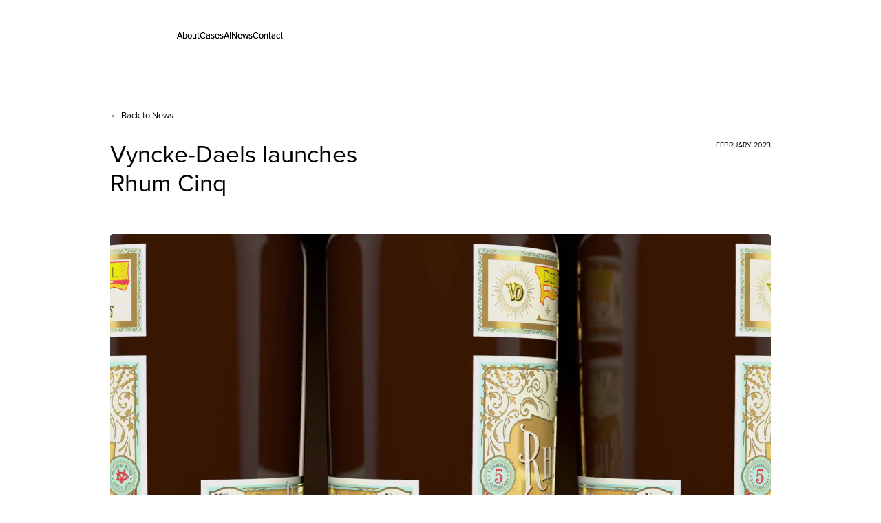

--- FILE ---
content_type: text/html
request_url: https://www.glossybranding.com/news/vyncke-daels-launches-rhum-cinq
body_size: 7965
content:
<!DOCTYPE html><!-- Last Published: Tue Jul 15 2025 10:03:49 GMT+0000 (Coordinated Universal Time) --><html data-wf-domain="www.glossybranding.com" data-wf-page="64833cfbbed90c3bbe2d20a8" data-wf-site="641c6d4f55d0d7140d23cce5" data-wf-collection="64833cfbbed90c3bbe2d208b" data-wf-item-slug="vyncke-daels-launches-rhum-cinq"><head><meta charset="utf-8"/><title>Vyncke-Daels launches Rhum Cinq • Glossy Branding Agency</title><meta content="We are proud to introduce Rhum Cinq by Vyncke-Daels, a Belgian premium rum made with great respect for our heritage. With the new name &amp; revamped elegant label, we pay tribute to their legacy." name="description"/><meta content="Vyncke-Daels launches Rhum Cinq • Glossy Branding Agency" property="og:title"/><meta content="We are proud to introduce Rhum Cinq by Vyncke-Daels, a Belgian premium rum made with great respect for our heritage. With the new name &amp; revamped elegant label, we pay tribute to their legacy." property="og:description"/><meta content="https://cdn.prod.website-files.com/641c73395e6dc61d470cc5e0/64391cdc0d0f1523d6a6b913_rhum-cinq.webp" property="og:image"/><meta content="Vyncke-Daels launches Rhum Cinq • Glossy Branding Agency" property="twitter:title"/><meta content="We are proud to introduce Rhum Cinq by Vyncke-Daels, a Belgian premium rum made with great respect for our heritage. With the new name &amp; revamped elegant label, we pay tribute to their legacy." property="twitter:description"/><meta content="https://cdn.prod.website-files.com/641c73395e6dc61d470cc5e0/64391cdc0d0f1523d6a6b913_rhum-cinq.webp" property="twitter:image"/><meta property="og:type" content="website"/><meta content="summary_large_image" name="twitter:card"/><meta content="width=device-width, initial-scale=1" name="viewport"/><link href="https://cdn.prod.website-files.com/641c6d4f55d0d7140d23cce5/css/glossybranding.webflow.shared.65cb6240a.min.css" rel="stylesheet" type="text/css"/><link href="https://fonts.googleapis.com" rel="preconnect"/><link href="https://fonts.gstatic.com" rel="preconnect" crossorigin="anonymous"/><script src="https://ajax.googleapis.com/ajax/libs/webfont/1.6.26/webfont.js" type="text/javascript"></script><script type="text/javascript">WebFont.load({  google: {    families: ["Roboto:100,100italic,300,300italic,regular,italic","Inter:regular,500"]  }});</script><script src="https://use.typekit.net/brl0zqq.js" type="text/javascript"></script><script type="text/javascript">try{Typekit.load();}catch(e){}</script><script type="text/javascript">!function(o,c){var n=c.documentElement,t=" w-mod-";n.className+=t+"js",("ontouchstart"in o||o.DocumentTouch&&c instanceof DocumentTouch)&&(n.className+=t+"touch")}(window,document);</script><link href="https://cdn.prod.website-files.com/641c6d4f55d0d7140d23cce5/641c8c1d5a931b8b7a617466_61e150587f12142231aa8648_Glossy_Favicon.png" rel="shortcut icon" type="image/x-icon"/><link href="https://cdn.prod.website-files.com/641c6d4f55d0d7140d23cce5/641c8c238756c6c21ed9533d_61e14ff6e7958ac9aa810915_Glossy_webclip.png" rel="apple-touch-icon"/>



<style>
body .transition {display: block}
.w-editor .transition {display: none;}
.no-scroll-transition {overflow: hidden; position: relative;}
</style>

<style>
body {
    -moz-osx-font-smoothing: grayscale;
    -webkit-font-smoothing: antialiased;}
  
</style>


<style>

    ::-moz-selection { /* Firefox */
        color: white; 
        background: #000000;
    }
    
    ::selection {
        color: white; 
        background: black;
    }
</style>

<!-- Global site tag (gtag.js) - Google Analytics -->
<script async="" type="fs-cc" fs-cc-categories="analytics" src="https://www.googletagmanager.com/gtag/js?id=G-NPJVJ2CEFQ
"></script>

<script type="fs-cc" fs-cc-categories="analytics">
  window.dataLayer = window.dataLayer || [];
  function gtag(){dataLayer.push(arguments);}
  gtag('js', new Date());

  gtag('config', 'G-NPJVJ2CEFQ',{ 'anonymize_ip': true});
</script>

<!-- Finsweet Cookie Consent -->
<script async src="https://cdn.jsdelivr.net/npm/@finsweet/cookie-consent@1/fs-cc.js" fs-cc-mode="opt-in"></script></head><body class="body-glossy"><div class="page-wrapper"><div data-w-id="d24529d5-6246-4e4e-2f07-f8f06d7c0cc6" data-animation="default" data-collapse="medium" data-duration="400" data-easing="ease" data-easing2="ease" role="banner" class="navbar w-nav"><div class="container w-container"><div class="div-block-16"><a href="/" class="desk w-nav-brand"><div class="lottie-animation" data-w-id="74d80eb8-d4e8-fa91-b0d4-2568636aaa4d" data-animation-type="lottie" data-src="https://cdn.prod.website-files.com/641c6d4f55d0d7140d23cce5/645a2f16ad3f031c02a5d09e_GLOSSY_BRANDING_AGENCY.json" data-loop="1" data-direction="1" data-autoplay="1" data-is-ix2-target="0" data-renderer="svg" data-default-duration="8" data-duration="0"></div></a><nav role="navigation" class="nav-menu w-nav-menu"><div class="div-block-14"><a href="/about" class="link-block-4 w-inline-block"><div class="btn-parent ab-btm bg-yellow"><div class="btn-txt-sm">About</div><div class="btn-txt-sm-ap">About</div><div class="card-whipe bg-yellow-shade"></div></div></a><a href="/cases" class="link-block-4 w-inline-block"><div class="btn-parent ab-btm bg-yellow"><div class="btn-txt-sm">Cases</div><div class="btn-txt-sm-ap">Cases</div><div class="card-whipe bg-yellow-shade"></div></div></a><a href="/ai-driven-brand-innovation" class="link-block-4 w-inline-block"><div class="btn-parent ab-btm bg-yellow"><div class="btn-txt-sm">AI</div><div class="btn-txt-sm-ap">AI</div><div class="card-whipe bg-yellow-shade"></div></div></a><a href="/news" class="link-block-4 w-inline-block"><div class="btn-parent ab-btm bg-yellow"><div class="btn-txt-sm">News</div><div class="btn-txt-sm-ap">News</div><div class="card-whipe bg-yellow-shade"></div></div></a><a href="/careers" class="link-block-4 hidden w-inline-block"><div class="btn-parent ab-btm bg-yellow"><div class="btn-txt-sm">Careers</div><div class="btn-txt-sm-ap">Careers</div><div class="card-whipe bg-yellow-shade"></div></div></a><a href="/contact" class="link-block-4 w-inline-block"><div class="btn-parent ab-btm bg-yellow"><div class="btn-txt-sm">Contact</div><div class="btn-txt-sm-ap">Contact</div><div class="card-whipe bg-yellow-shade"></div></div></a></div></nav><div class="menu-button w-nav-button"><div class="nav-line-top"></div><div class="nav-line-middle"></div><div class="nav-line-bottom"></div></div></div></div></div><div class="work-section"><a href="/news" class="pg-link news-page">← Back to News</a><div class="div-block-36"><p class="news-date">February 2023</p><p class="news-title">Vyncke-Daels launches Rhum Cinq</p></div><div class="visual"><div class="div-block-3"><div class="video w-embed"><div style="width: 100%; height: 101%;" class="w-background-video w-background-video-atom">
      <video playsinline loop muted autoplay="" loop="" muted="" playsinline="" data-wf-ignore="true" data-object-fit="cover">
        <source src="https://player.vimeo.com/progressive_redirect/playback/819855527/rendition/1080p/file.mp4?loc=external&amp;signature=10b2b019c7d50ac11725041f5974a5ae5f718e83cae28189e15d494aea915d3e" data-wf-ignore="true"/>
      </video>
</div></div><img loading="lazy" alt="" src="https://cdn.prod.website-files.com/641c73395e6dc61d470cc5e0/64391cdc0d0f1523d6a6b913_rhum-cinq.webp" sizes="100vw" srcset="https://cdn.prod.website-files.com/641c73395e6dc61d470cc5e0/64391cdc0d0f1523d6a6b913_rhum-cinq-p-500.webp 500w, https://cdn.prod.website-files.com/641c73395e6dc61d470cc5e0/64391cdc0d0f1523d6a6b913_rhum-cinq-p-800.webp 800w, https://cdn.prod.website-files.com/641c73395e6dc61d470cc5e0/64391cdc0d0f1523d6a6b913_rhum-cinq-p-1080.webp 1080w, https://cdn.prod.website-files.com/641c73395e6dc61d470cc5e0/64391cdc0d0f1523d6a6b913_rhum-cinq-p-1600.webp 1600w, https://cdn.prod.website-files.com/641c73395e6dc61d470cc5e0/64391cdc0d0f1523d6a6b913_rhum-cinq-p-2000.webp 2000w, https://cdn.prod.website-files.com/641c73395e6dc61d470cc5e0/64391cdc0d0f1523d6a6b913_rhum-cinq-p-2600.webp 2600w, https://cdn.prod.website-files.com/641c73395e6dc61d470cc5e0/64391cdc0d0f1523d6a6b913_rhum-cinq-p-3200.webp 3200w, https://cdn.prod.website-files.com/641c73395e6dc61d470cc5e0/64391cdc0d0f1523d6a6b913_rhum-cinq.webp 3818w" class="img-news"/></div></div><div class="news-overview"><p class="news-subtitle">Vyncke-Daels launches it&#x27;s own Spiced Rhum! Say hello to Rhum Cinq.</p><div class="rich-news w-richtext"><p>We are proud to introduce Rhum Cinq by Vyncke-Daels, a Belgian premium rum made with great respect for our heritage. With the new name &amp; revamped elegant label, we pay tribute to their legacy.</p><p>We carefully designed the label to reflect the essence of Vyncke-Daels, paying homage to their age-old recipe and commitment to quality. With attention to detail and a deep appreciation for their history, we created a label that truly represents the spirit of Rhum Cinq.</p><p>The elegant bottle design not only showcases the top quality of the rum, but also pays homage to their rich heritage. The striking label and sophisticated bottle embody the essence of Vyncke-Daels and are a testament to their commitment to excellence.</p><p>We are proud to continuously work with Vyncke-Daels and share their dedication to create products that are both beautiful and meaningful. Together, we have created Rhum Cinq, a premium spiced rum that celebrates the heritage of Vyncke-Daels and the art of craft distilling.</p><p>So raise a glass of Rhum Cinq and enjoy the rich history and exquisite flavour that only a product of this calibre can offer.</p></div></div><a href="https://www.vyncke-daels.be/" target="_blank" class="button-outline news-button w-button">Order now</a><div class="video-2 w-condition-invisible w-dyn-bind-empty w-video w-embed"></div><div class="extra_images-wrapper w-condition-invisible"><img alt="" loading="lazy" id="w-node-ad8ed80a-b0e7-2626-398d-0172f1687584-be2d20a8" src="" class="news-img-sq w-dyn-bind-empty"/><img alt="" loading="lazy" id="w-node-_8faa0b44-646a-0504-59e4-08f8eb39a73b-be2d20a8" src="" class="news-img-sq w-dyn-bind-empty"/><img alt="" loading="lazy" id="w-node-_11ff635f-81e8-bf26-da25-85f6b98f08fc-be2d20a8" src="" class="news-img-sq w-dyn-bind-empty"/><img alt="" loading="lazy" id="w-node-_7c82b406-a484-5f3d-3b77-834729e07184-be2d20a8" src="" class="news-img-sq w-dyn-bind-empty"/><img alt="" loading="lazy" id="w-node-_68c557d7-54c5-1b5b-06e2-c8e591ed9fa8-be2d20a8" src="" class="news-img-sq w-dyn-bind-empty"/><img alt="" loading="lazy" id="w-node-_950a250f-7316-374b-f9a7-0890191ea830-be2d20a8" src="" class="news-img-sq w-dyn-bind-empty"/></div><div class="extra_videos-wrapper w-condition-invisible"><div class="div-block-3"><div class="video w-condition-invisible w-embed"><div style="width: 100%; height: 101%;" class="w-background-video w-background-video-atom">
      <video playsinline loop muted autoplay="" loop="" muted="" playsinline="" data-wf-ignore="true" data-object-fit="cover">
        <source src="" data-wf-ignore="true"/>
      </video>
</div></div></div></div><div class="line"></div><div class="more-news-wrapper"><div class="more-news-title">Discover More News</div><div class="collection-news-wrapper is-newspage w-dyn-list"><div role="list" class="collection-news-list w-dyn-items"><div id="w-node-f0f37f7f-4557-32fe-8dbc-fb5203a31f1c-be2d20a8" role="listitem" class="collection-news-item w-dyn-item"><a href="/news/inspiring-young-marketing-potentials-artevelde-academy" class="collection-news-link w-inline-block"><div class="visual-wrapper"><img src="https://cdn.prod.website-files.com/641c73395e6dc61d470cc5e0/65391f421d983297b00070d2_IMG_3881.jpg" loading="lazy" alt="Inspiring young marketing potentials at Artevelde Academy" sizes="100vw" srcset="https://cdn.prod.website-files.com/641c73395e6dc61d470cc5e0/65391f421d983297b00070d2_IMG_3881-p-500.jpg 500w, https://cdn.prod.website-files.com/641c73395e6dc61d470cc5e0/65391f421d983297b00070d2_IMG_3881-p-800.jpg 800w, https://cdn.prod.website-files.com/641c73395e6dc61d470cc5e0/65391f421d983297b00070d2_IMG_3881-p-1080.jpg 1080w, https://cdn.prod.website-files.com/641c73395e6dc61d470cc5e0/65391f421d983297b00070d2_IMG_3881-p-1600.jpg 1600w, https://cdn.prod.website-files.com/641c73395e6dc61d470cc5e0/65391f421d983297b00070d2_IMG_3881-p-2000.jpg 2000w, https://cdn.prod.website-files.com/641c73395e6dc61d470cc5e0/65391f421d983297b00070d2_IMG_3881-p-2600.jpg 2600w, https://cdn.prod.website-files.com/641c73395e6dc61d470cc5e0/65391f421d983297b00070d2_IMG_3881-p-3200.jpg 3200w, https://cdn.prod.website-files.com/641c73395e6dc61d470cc5e0/65391f421d983297b00070d2_IMG_3881.jpg 4032w" class="news-img"/></div><div class="news-content"><div class="news-wrapper"><div class="date-news">April 2023</div><div class="tb2">Inspiring young marketing potentials at Artevelde Academy</div><div class="text-block-20">Read More →</div></div></div></a></div><div id="w-node-f0f37f7f-4557-32fe-8dbc-fb5203a31f1c-be2d20a8" role="listitem" class="collection-news-item w-dyn-item"><a href="/news/we-contribute-to-school-of-branding-by-artevelde-academy" class="collection-news-link w-inline-block"><div class="visual-wrapper"><img src="https://cdn.prod.website-files.com/641c73395e6dc61d470cc5e0/645a114868f25b5a44684069_school-of-branding-2.webp" loading="lazy" alt="We contribute to School of Branding by Artevelde Academy" sizes="100vw" srcset="https://cdn.prod.website-files.com/641c73395e6dc61d470cc5e0/645a114868f25b5a44684069_school-of-branding-2-p-500.webp 500w, https://cdn.prod.website-files.com/641c73395e6dc61d470cc5e0/645a114868f25b5a44684069_school-of-branding-2-p-800.webp 800w, https://cdn.prod.website-files.com/641c73395e6dc61d470cc5e0/645a114868f25b5a44684069_school-of-branding-2-p-1080.webp 1080w, https://cdn.prod.website-files.com/641c73395e6dc61d470cc5e0/645a114868f25b5a44684069_school-of-branding-2-p-1600.webp 1600w, https://cdn.prod.website-files.com/641c73395e6dc61d470cc5e0/645a114868f25b5a44684069_school-of-branding-2-p-2000.webp 2000w, https://cdn.prod.website-files.com/641c73395e6dc61d470cc5e0/645a114868f25b5a44684069_school-of-branding-2-p-2600.webp 2600w, https://cdn.prod.website-files.com/641c73395e6dc61d470cc5e0/645a114868f25b5a44684069_school-of-branding-2-p-3200.webp 3200w, https://cdn.prod.website-files.com/641c73395e6dc61d470cc5e0/645a114868f25b5a44684069_school-of-branding-2.webp 3624w" class="news-img"/></div><div class="news-content"><div class="news-wrapper"><div class="date-news">March 2023</div><div class="tb2">We contribute to School of Branding by Artevelde Academy</div><div class="text-block-20">Read More →</div></div></div></a></div><div id="w-node-f0f37f7f-4557-32fe-8dbc-fb5203a31f1c-be2d20a8" role="listitem" class="collection-news-item w-dyn-item"><a href="/news/hype-empire-has-launched-its-new-website" class="collection-news-link w-inline-block"><div class="visual-wrapper"><img src="https://cdn.prod.website-files.com/641c73395e6dc61d470cc5e0/64391c33d124f3ba65c4881f_Screenshot%202023-04-14%20at%2011.21.51.png" loading="lazy" alt="Hype Empire has launched its new website" sizes="100vw" srcset="https://cdn.prod.website-files.com/641c73395e6dc61d470cc5e0/64391c33d124f3ba65c4881f_Screenshot%202023-04-14%20at%2011.21.51-p-500.png 500w, https://cdn.prod.website-files.com/641c73395e6dc61d470cc5e0/64391c33d124f3ba65c4881f_Screenshot%202023-04-14%20at%2011.21.51-p-800.png 800w, https://cdn.prod.website-files.com/641c73395e6dc61d470cc5e0/64391c33d124f3ba65c4881f_Screenshot%202023-04-14%20at%2011.21.51-p-1080.png 1080w, https://cdn.prod.website-files.com/641c73395e6dc61d470cc5e0/64391c33d124f3ba65c4881f_Screenshot%202023-04-14%20at%2011.21.51-p-1600.png 1600w, https://cdn.prod.website-files.com/641c73395e6dc61d470cc5e0/64391c33d124f3ba65c4881f_Screenshot%202023-04-14%20at%2011.21.51-p-2000.png 2000w, https://cdn.prod.website-files.com/641c73395e6dc61d470cc5e0/64391c33d124f3ba65c4881f_Screenshot%202023-04-14%20at%2011.21.51-p-2600.png 2600w, https://cdn.prod.website-files.com/641c73395e6dc61d470cc5e0/64391c33d124f3ba65c4881f_Screenshot%202023-04-14%20at%2011.21.51-p-3200.png 3200w, https://cdn.prod.website-files.com/641c73395e6dc61d470cc5e0/64391c33d124f3ba65c4881f_Screenshot%202023-04-14%20at%2011.21.51.png 3772w" class="news-img"/></div><div class="news-content"><div class="news-wrapper"><div class="date-news">September 2022</div><div class="tb2">Hype Empire has launched its new website</div><div class="text-block-20">Read More →</div></div></div></a></div></div></div></div><div class="inspired-wrapper"><div class="text-block-13">Inspired by this newsitem?</div><div class="div-block-25"><p class="paragraph-7">Can your business, organisation or product benefit from a (re)branding? Contact us to discover if we are the right partner for you. See you soon!</p><a href="/about" class="button-outline w-button">Contact us</a></div></div><div class="line last-one"></div></div><div class="footer"><div class="footer-wrapper"><div class="div-block-33"><img src="https://cdn.prod.website-files.com/641c6d4f55d0d7140d23cce5/6447d3baa42ba6b22bbca34e_GlossyBrandingAgency-1.svg" loading="lazy" alt="" class="image-11"/></div><div class="div-block-34"><div class="div-block-32"><a href="/about" class="link-5">About</a><a href="/cases" class="link-5">Work</a><a href="/news" class="link-5">News</a><a href="/careers" class="link-5 hidden">Careers</a><a href="/contact" class="link-5">Contact</a></div><div class="div-block-32"><a href="https://www.linkedin.com/company/5296349/" target="_blank" class="link-5">LinkedIn</a><a href="https://www.instagram.com/glossy_branding_agency/" target="_blank" class="link-5">Instagram</a><a href="https://www.facebook.com/glossybrandingagency" target="_blank" class="link-5">Facebook</a><a href="https://twitter.com/glossy_branding" target="_blank" class="link-5">X (ex-Twitter)</a></div><div id="w-node-_00d6e08a-e51a-c17c-0781-5399d8825200-ce5491ea" class="footer-content"><p class="footer_paragraph">Interesting Spam for Your Soul!</p><div class="footer-form w-form"><form id="email-form" name="email-form" data-name="Email Form" action="https://glossy.us12.list-manage.com/subscribe/post?u=5992feaa182e5633de7a4adfa&amp;amp;id=ececf41bf9&amp;amp;v_id=6886&amp;amp;f_id=0051bde0f0" method="get" class="form-2" data-wf-page-id="64833cfbbed90c3bbe2d20a8" data-wf-element-id="00d6e08a-e51a-c17c-0781-5399d8825208"><div class="field-group"><input class="input footer w-node-_00d6e08a-e51a-c17c-0781-5399d882520c-ce5491ea w-input" maxlength="256" name="EMAIL" data-name="EMAIL" placeholder="Email Address" type="email" id="EMAIL-6" required=""/><input type="submit" data-wait="" class="submit-button footer w-button" value="→"/></div><div class="form-content"><div class="form-checkboxes"><label class="w-checkbox checkbox-field"><div class="w-checkbox-input w-checkbox-input--inputType-custom checkbox"></div><input id="CHECKPRIV" type="checkbox" name="CHECKPRIV" data-name="CHECKPRIV" required="" style="opacity:0;position:absolute;z-index:-1"/><span class="checkbox-label-footer w-form-label" for="CHECKPRIV">I agree to the terms &amp; conditions and privacy policy.</span></label></div></div></form><div class="success-message w-form-done"><div class="text-block-19">Thank you! Your submission has been received!</div></div><div class="error-message w-form-fail"><div class="text-block-19">Oops! Something went wrong while submitting the form.</div></div></div></div><div class="div-block-5"><a href="https://www.acc.be/glossytv" target="_blank" class="w-inline-block"><img src="https://cdn.prod.website-files.com/641c6d4f55d0d7140d23cce5/644bd9879f5052b7774b5b5b_acc.svg" loading="lazy" alt="" class="image-6-copy"/></a><a href="https://www.schoolofbranding.be" target="_blank" class="hidden w-inline-block"><img src="https://cdn.prod.website-files.com/641c6d4f55d0d7140d23cce5/644bd987de0f0611c9fc2d34_webflow.svg" loading="lazy" alt="" class="image-6 hidden"/></a><a href="/kmo-portefeuille" class="w-inline-block"><img src="https://cdn.prod.website-files.com/641c6d4f55d0d7140d23cce5/6478695f5dc322b03d442b7a_dienstverlener_logo.png" loading="lazy" sizes="(max-width: 1953px) 100vw, 1953px" srcset="https://cdn.prod.website-files.com/641c6d4f55d0d7140d23cce5/6478695f5dc322b03d442b7a_dienstverlener_logo-p-500.png 500w, https://cdn.prod.website-files.com/641c6d4f55d0d7140d23cce5/6478695f5dc322b03d442b7a_dienstverlener_logo-p-800.png 800w, https://cdn.prod.website-files.com/641c6d4f55d0d7140d23cce5/6478695f5dc322b03d442b7a_dienstverlener_logo-p-1080.png 1080w, https://cdn.prod.website-files.com/641c6d4f55d0d7140d23cce5/6478695f5dc322b03d442b7a_dienstverlener_logo.png 1953w" alt="" class="image-6-copy"/></a><a href="https://www.schoolofbranding.be" target="_blank" class="w-inline-block"><img src="https://cdn.prod.website-files.com/641c6d4f55d0d7140d23cce5/644bd987b319063db827ce3a_school.svg" loading="lazy" alt="" class="image-6"/></a></div></div></div><div class="div-block-31"><a href="/privacy-policy" class="link-2">privacy &amp; cookie policy</a><a id="w-node-be7d4373-a2fd-ee4b-ffbf-ac8b4c2eaa93-ce5491ea" href="/kmo-portefeuille" class="link-2">kmo portefeuille</a><p class="pg3">© 2004 - <span class="copyright-year">2021</span> • Glossy branding agency</p><p id="w-node-_542ac06a-82ec-ebd4-f519-848a226ce2ee-ce5491ea" class="pg3">all rights reserved</p></div><div fs-cc="preferences" class="ck-preference-w"><div class="ck-preference__scroll-w-2"><div fs-cc="close" class="ck-preference__bg"></div><div class="ck-modal_popup-2"><a fs-cc="close" href="#" class="ck-modal__exit-btn-2 w-inline-block"><div class="ck__exitbtn__line is--left"></div><div class="ck__exitbtn__line is--right"></div><div class="ck-sr__only">Close Cookie Preference Manager</div></a><div class="ck-modal__content-w-2"><div class="ck-title-2">Cookie Settings</div><div class="ck-desc-3">By clicking “Accept All Cookies”, you agree to the storing of cookies on your device to enhance site navigation, analyze site usage and assist in our marketing efforts. <a href="/privacy-policy" class="ck-txt-link-3">More info</a></div><div class="ck-form-w-2 w-form"><form id="ck-form" name="wf-form-ck-form" data-name="ck-form" method="get" class="ck-form-2" data-wf-page-id="64833cfbbed90c3bbe2d20a8" data-wf-element-id="88beecec-e661-930c-1db3-06ed9c53d6ce"><div class="ck-radio-w-2 is--not-allowed w-clearfix"><div class="ck-radio__btn-2 is--checked is--not-allowed"></div><div class="ck-radio__label-2 is--not-allowed">Strictly Necessary (Always Active)</div><div class="ck-radio__desc-2 is--not-allowed">Cookies required to enable basic website functionality.</div></div><label class="w-checkbox ck-radio-w-2 w-clearfix"><div class="w-checkbox-input w-checkbox-input--inputType-custom ck-radio__btn-2"></div><input type="checkbox" id="fs__marketing" name="fs__marketing" data-name="Fs Marketing" fs-cc-checkbox="marketing" style="opacity:0;position:absolute;z-index:-1"/><span for="fs__marketing" class="ck-radio__label-2 w-form-label">Marketing</span><div class="ck-radio__desc-2">Cookies used to deliver advertising that is more relevant to you and your interests.</div></label><label class="w-checkbox ck-radio-w-2 w-clearfix"><div class="w-checkbox-input w-checkbox-input--inputType-custom ck-radio__btn-2"></div><input type="checkbox" id="fs__personalization" name="fs__personalization" data-name="Fs Personalization" fs-cc-checkbox="personalization" style="opacity:0;position:absolute;z-index:-1"/><span for="fs__personalization" class="ck-radio__label-2 w-form-label">Personalisation<br/></span><div class="ck-radio__desc-2">Cookies allowing the website to remember choices you make (such as your user name, language, or the region you are in).</div></label><label class="w-checkbox ck-radio-w-2 w-clearfix"><div class="w-checkbox-input w-checkbox-input--inputType-custom ck-radio__btn-2"></div><input type="checkbox" id="fs__analytics" name="fs__analytics" data-name="Fs Analytics" fs-cc-checkbox="analytics" style="opacity:0;position:absolute;z-index:-1"/><span for="fs__analytics" class="ck-radio__label-2 w-form-label">Analytics<br/></span><div class="ck-radio__desc-2">Cookies helping understand how this website performs, how visitors interact with the site, and whether there may be technical issues.</div></label></form><div><div class="ck-modal__btns-w in-pref-manger"><a fs-cc="allow" href="#" class="ck-button-w-3 is--fullwidth w-inline-block"><div class="ck-button__txt-3">Accept all cookies</div></a><a fs-cc="submit" href="#" class="ck-button-w-1 w-inline-block"><div class="ck-button__txt_white-2">Save settings</div></a></div></div><div class="w-form-done"><div>Thank you! Your submission has been received!</div></div><div class="w-form-fail"><div>Oops! Something went wrong while submitting the form.</div></div></div></div></div></div></div><div class="ck-cookie-w-3"><div fs-cc="banner" class="ck-modal-2"><div class="cookie-bg"><div class="ck-modal__content-w-2 is--small"><div class="ck-desc-2">To make your website user experience as easy and personal as possible, we make use of cookies. We also use them to ensure we and third parties can serve advertisements that are relevant to you. <a href="#" fs-cc="open-preferences" class="ck-txt-link-3">Cookie Settings</a></div></div><div class="ck-modal__btns-w is--small"><a fs-cc="allow" href="#" class="ck-button-w-2 w-inline-block"><div class="ck-button__txt-2">Accept Cookies</div></a><a fs-cc="close" href="#" class="ck-modal__exit-btn-2 is_bar w-inline-block"><div class="ck__exitbtn__line is--left"></div><div class="ck__exitbtn__line is--right"></div><div class="ck-sr__only">Close Cookie Popup</div></a></div></div></div></div><div class="transition"><div class="transition-trigger"></div><div class="transition-content"><div class="transition-bg"><div class="transition-color"><div class="transition-color-border"></div></div></div><div class="transition-logo-img" data-w-id="bb82ec14-9403-d8ff-8941-edc47e5ebe64" data-animation-type="lottie" data-src="https://cdn.prod.website-files.com/641c6d4f55d0d7140d23cce5/645a2f16ad3f031c02a5d09e_GLOSSY_BRANDING_AGENCY.json" data-loop="1" data-direction="1" data-autoplay="1" data-is-ix2-target="0" data-renderer="svg" data-duration="0"></div></div></div></div></div><script src="https://d3e54v103j8qbb.cloudfront.net/js/jquery-3.5.1.min.dc5e7f18c8.js?site=641c6d4f55d0d7140d23cce5" type="text/javascript" integrity="sha256-9/aliU8dGd2tb6OSsuzixeV4y/faTqgFtohetphbbj0=" crossorigin="anonymous"></script><script src="https://cdn.prod.website-files.com/641c6d4f55d0d7140d23cce5/js/webflow.schunk.444c195dc0902bba.js" type="text/javascript"></script><script src="https://cdn.prod.website-files.com/641c6d4f55d0d7140d23cce5/js/webflow.schunk.c6a81fc13f1ae0b4.js" type="text/javascript"></script><script src="https://cdn.prod.website-files.com/641c6d4f55d0d7140d23cce5/js/webflow.55d86dd7.31a67a614c2a12b3.js" type="text/javascript"></script><script>
let transitionTrigger = $(".transition-trigger");
let introDurationMS = 0;
let exitDurationMS = 1200;
let excludedClass = "no-transition";
  
// On Page Load
if (transitionTrigger.length > 0) {
	transitionTrigger.click();
	$("body").addClass("no-scroll-transition");
	setTimeout(() => {$("body").removeClass("no-scroll-transition");}, introDurationMS);
}
// On Link Click
$("a").on("click", function (e) {
  if ($(this).prop("hostname") == window.location.host && $(this).attr("href").indexOf("#") === -1 &&
      !$(this).hasClass(excludedClass) && $(this).attr("target") !== "_blank" && transitionTrigger.length > 0) {
    e.preventDefault();
		$("body").addClass("no-scroll-transition");
    let transitionURL = $(this).attr("href");
    transitionTrigger.click();
    setTimeout(function () {window.location = transitionURL;}, exitDurationMS);
  }
});
// On Back Button Tap
window.onpageshow = function(event) {if (event.persisted) {window.location.reload()}};
// Hide Transition on Window Width Resize
setTimeout(() => {$(window).on("resize", function () {
setTimeout(() => {$(".transition").css("display", "none");}, 50);});
}, introDurationMS);
</script>

<script>
Webflow.push(function() {
  $('.copyright-year').text(new Date().getFullYear());
});
</script>

<script>
  // Disables RC on Images
 $('img').bind('contextmenu', function(e) {return false;});
  // Disables RC on Lightboxes
 $(document).on('contextmenu', 'img', function() {return false;})
 </script></body></html>

--- FILE ---
content_type: text/css
request_url: https://cdn.prod.website-files.com/641c6d4f55d0d7140d23cce5/css/glossybranding.webflow.shared.65cb6240a.min.css
body_size: 29757
content:
html{-webkit-text-size-adjust:100%;-ms-text-size-adjust:100%;font-family:sans-serif}body{margin:0}article,aside,details,figcaption,figure,footer,header,hgroup,main,menu,nav,section,summary{display:block}audio,canvas,progress,video{vertical-align:baseline;display:inline-block}audio:not([controls]){height:0;display:none}[hidden],template{display:none}a{background-color:#0000}a:active,a:hover{outline:0}abbr[title]{border-bottom:1px dotted}b,strong{font-weight:700}dfn{font-style:italic}h1{margin:.67em 0;font-size:2em}mark{color:#000;background:#ff0}small{font-size:80%}sub,sup{vertical-align:baseline;font-size:75%;line-height:0;position:relative}sup{top:-.5em}sub{bottom:-.25em}img{border:0}svg:not(:root){overflow:hidden}hr{box-sizing:content-box;height:0}pre{overflow:auto}code,kbd,pre,samp{font-family:monospace;font-size:1em}button,input,optgroup,select,textarea{color:inherit;font:inherit;margin:0}button{overflow:visible}button,select{text-transform:none}button,html input[type=button],input[type=reset]{-webkit-appearance:button;cursor:pointer}button[disabled],html input[disabled]{cursor:default}button::-moz-focus-inner,input::-moz-focus-inner{border:0;padding:0}input{line-height:normal}input[type=checkbox],input[type=radio]{box-sizing:border-box;padding:0}input[type=number]::-webkit-inner-spin-button,input[type=number]::-webkit-outer-spin-button{height:auto}input[type=search]{-webkit-appearance:none}input[type=search]::-webkit-search-cancel-button,input[type=search]::-webkit-search-decoration{-webkit-appearance:none}legend{border:0;padding:0}textarea{overflow:auto}optgroup{font-weight:700}table{border-collapse:collapse;border-spacing:0}td,th{padding:0}@font-face{font-family:webflow-icons;src:url([data-uri])format("truetype");font-weight:400;font-style:normal}[class^=w-icon-],[class*=\ w-icon-]{speak:none;font-variant:normal;text-transform:none;-webkit-font-smoothing:antialiased;-moz-osx-font-smoothing:grayscale;font-style:normal;font-weight:400;line-height:1;font-family:webflow-icons!important}.w-icon-slider-right:before{content:""}.w-icon-slider-left:before{content:""}.w-icon-nav-menu:before{content:""}.w-icon-arrow-down:before,.w-icon-dropdown-toggle:before{content:""}.w-icon-file-upload-remove:before{content:""}.w-icon-file-upload-icon:before{content:""}*{box-sizing:border-box}html{height:100%}body{color:#333;background-color:#fff;min-height:100%;margin:0;font-family:Arial,sans-serif;font-size:14px;line-height:20px}img{vertical-align:middle;max-width:100%;display:inline-block}html.w-mod-touch *{background-attachment:scroll!important}.w-block{display:block}.w-inline-block{max-width:100%;display:inline-block}.w-clearfix:before,.w-clearfix:after{content:" ";grid-area:1/1/2/2;display:table}.w-clearfix:after{clear:both}.w-hidden{display:none}.w-button{color:#fff;line-height:inherit;cursor:pointer;background-color:#3898ec;border:0;border-radius:0;padding:9px 15px;text-decoration:none;display:inline-block}input.w-button{-webkit-appearance:button}html[data-w-dynpage] [data-w-cloak]{color:#0000!important}.w-code-block{margin:unset}pre.w-code-block code{all:inherit}.w-optimization{display:contents}.w-webflow-badge,.w-webflow-badge>img{box-sizing:unset;width:unset;height:unset;max-height:unset;max-width:unset;min-height:unset;min-width:unset;margin:unset;padding:unset;float:unset;clear:unset;border:unset;border-radius:unset;background:unset;background-image:unset;background-position:unset;background-size:unset;background-repeat:unset;background-origin:unset;background-clip:unset;background-attachment:unset;background-color:unset;box-shadow:unset;transform:unset;direction:unset;font-family:unset;font-weight:unset;color:unset;font-size:unset;line-height:unset;font-style:unset;font-variant:unset;text-align:unset;letter-spacing:unset;-webkit-text-decoration:unset;text-decoration:unset;text-indent:unset;text-transform:unset;list-style-type:unset;text-shadow:unset;vertical-align:unset;cursor:unset;white-space:unset;word-break:unset;word-spacing:unset;word-wrap:unset;transition:unset}.w-webflow-badge{white-space:nowrap;cursor:pointer;box-shadow:0 0 0 1px #0000001a,0 1px 3px #0000001a;visibility:visible!important;opacity:1!important;z-index:2147483647!important;color:#aaadb0!important;overflow:unset!important;background-color:#fff!important;border-radius:3px!important;width:auto!important;height:auto!important;margin:0!important;padding:6px!important;font-size:12px!important;line-height:14px!important;text-decoration:none!important;display:inline-block!important;position:fixed!important;inset:auto 12px 12px auto!important;transform:none!important}.w-webflow-badge>img{position:unset;visibility:unset!important;opacity:1!important;vertical-align:middle!important;display:inline-block!important}h1,h2,h3,h4,h5,h6{margin-bottom:10px;font-weight:700}h1{margin-top:20px;font-size:38px;line-height:44px}h2{margin-top:20px;font-size:32px;line-height:36px}h3{margin-top:20px;font-size:24px;line-height:30px}h4{margin-top:10px;font-size:18px;line-height:24px}h5{margin-top:10px;font-size:14px;line-height:20px}h6{margin-top:10px;font-size:12px;line-height:18px}p{margin-top:0;margin-bottom:10px}blockquote{border-left:5px solid #e2e2e2;margin:0 0 10px;padding:10px 20px;font-size:18px;line-height:22px}figure{margin:0 0 10px}ul,ol{margin-top:0;margin-bottom:10px;padding-left:40px}.w-list-unstyled{padding-left:0;list-style:none}.w-embed:before,.w-embed:after{content:" ";grid-area:1/1/2/2;display:table}.w-embed:after{clear:both}.w-video{width:100%;padding:0;position:relative}.w-video iframe,.w-video object,.w-video embed{border:none;width:100%;height:100%;position:absolute;top:0;left:0}fieldset{border:0;margin:0;padding:0}button,[type=button],[type=reset]{cursor:pointer;-webkit-appearance:button;border:0}.w-form{margin:0 0 15px}.w-form-done{text-align:center;background-color:#ddd;padding:20px;display:none}.w-form-fail{background-color:#ffdede;margin-top:10px;padding:10px;display:none}label{margin-bottom:5px;font-weight:700;display:block}.w-input,.w-select{color:#333;vertical-align:middle;background-color:#fff;border:1px solid #ccc;width:100%;height:38px;margin-bottom:10px;padding:8px 12px;font-size:14px;line-height:1.42857;display:block}.w-input::placeholder,.w-select::placeholder{color:#999}.w-input:focus,.w-select:focus{border-color:#3898ec;outline:0}.w-input[disabled],.w-select[disabled],.w-input[readonly],.w-select[readonly],fieldset[disabled] .w-input,fieldset[disabled] .w-select{cursor:not-allowed}.w-input[disabled]:not(.w-input-disabled),.w-select[disabled]:not(.w-input-disabled),.w-input[readonly],.w-select[readonly],fieldset[disabled]:not(.w-input-disabled) .w-input,fieldset[disabled]:not(.w-input-disabled) .w-select{background-color:#eee}textarea.w-input,textarea.w-select{height:auto}.w-select{background-color:#f3f3f3}.w-select[multiple]{height:auto}.w-form-label{cursor:pointer;margin-bottom:0;font-weight:400;display:inline-block}.w-radio{margin-bottom:5px;padding-left:20px;display:block}.w-radio:before,.w-radio:after{content:" ";grid-area:1/1/2/2;display:table}.w-radio:after{clear:both}.w-radio-input{float:left;margin:3px 0 0 -20px;line-height:normal}.w-file-upload{margin-bottom:10px;display:block}.w-file-upload-input{opacity:0;z-index:-100;width:.1px;height:.1px;position:absolute;overflow:hidden}.w-file-upload-default,.w-file-upload-uploading,.w-file-upload-success{color:#333;display:inline-block}.w-file-upload-error{margin-top:10px;display:block}.w-file-upload-default.w-hidden,.w-file-upload-uploading.w-hidden,.w-file-upload-error.w-hidden,.w-file-upload-success.w-hidden{display:none}.w-file-upload-uploading-btn{cursor:pointer;background-color:#fafafa;border:1px solid #ccc;margin:0;padding:8px 12px;font-size:14px;font-weight:400;display:flex}.w-file-upload-file{background-color:#fafafa;border:1px solid #ccc;flex-grow:1;justify-content:space-between;margin:0;padding:8px 9px 8px 11px;display:flex}.w-file-upload-file-name{font-size:14px;font-weight:400;display:block}.w-file-remove-link{cursor:pointer;width:auto;height:auto;margin-top:3px;margin-left:10px;padding:3px;display:block}.w-icon-file-upload-remove{margin:auto;font-size:10px}.w-file-upload-error-msg{color:#ea384c;padding:2px 0;display:inline-block}.w-file-upload-info{padding:0 12px;line-height:38px;display:inline-block}.w-file-upload-label{cursor:pointer;background-color:#fafafa;border:1px solid #ccc;margin:0;padding:8px 12px;font-size:14px;font-weight:400;display:inline-block}.w-icon-file-upload-icon,.w-icon-file-upload-uploading{width:20px;margin-right:8px;display:inline-block}.w-icon-file-upload-uploading{height:20px}.w-container{max-width:940px;margin-left:auto;margin-right:auto}.w-container:before,.w-container:after{content:" ";grid-area:1/1/2/2;display:table}.w-container:after{clear:both}.w-container .w-row{margin-left:-10px;margin-right:-10px}.w-row:before,.w-row:after{content:" ";grid-area:1/1/2/2;display:table}.w-row:after{clear:both}.w-row .w-row{margin-left:0;margin-right:0}.w-col{float:left;width:100%;min-height:1px;padding-left:10px;padding-right:10px;position:relative}.w-col .w-col{padding-left:0;padding-right:0}.w-col-1{width:8.33333%}.w-col-2{width:16.6667%}.w-col-3{width:25%}.w-col-4{width:33.3333%}.w-col-5{width:41.6667%}.w-col-6{width:50%}.w-col-7{width:58.3333%}.w-col-8{width:66.6667%}.w-col-9{width:75%}.w-col-10{width:83.3333%}.w-col-11{width:91.6667%}.w-col-12{width:100%}.w-hidden-main{display:none!important}@media screen and (max-width:991px){.w-container{max-width:728px}.w-hidden-main{display:inherit!important}.w-hidden-medium{display:none!important}.w-col-medium-1{width:8.33333%}.w-col-medium-2{width:16.6667%}.w-col-medium-3{width:25%}.w-col-medium-4{width:33.3333%}.w-col-medium-5{width:41.6667%}.w-col-medium-6{width:50%}.w-col-medium-7{width:58.3333%}.w-col-medium-8{width:66.6667%}.w-col-medium-9{width:75%}.w-col-medium-10{width:83.3333%}.w-col-medium-11{width:91.6667%}.w-col-medium-12{width:100%}.w-col-stack{width:100%;left:auto;right:auto}}@media screen and (max-width:767px){.w-hidden-main,.w-hidden-medium{display:inherit!important}.w-hidden-small{display:none!important}.w-row,.w-container .w-row{margin-left:0;margin-right:0}.w-col{width:100%;left:auto;right:auto}.w-col-small-1{width:8.33333%}.w-col-small-2{width:16.6667%}.w-col-small-3{width:25%}.w-col-small-4{width:33.3333%}.w-col-small-5{width:41.6667%}.w-col-small-6{width:50%}.w-col-small-7{width:58.3333%}.w-col-small-8{width:66.6667%}.w-col-small-9{width:75%}.w-col-small-10{width:83.3333%}.w-col-small-11{width:91.6667%}.w-col-small-12{width:100%}}@media screen and (max-width:479px){.w-container{max-width:none}.w-hidden-main,.w-hidden-medium,.w-hidden-small{display:inherit!important}.w-hidden-tiny{display:none!important}.w-col{width:100%}.w-col-tiny-1{width:8.33333%}.w-col-tiny-2{width:16.6667%}.w-col-tiny-3{width:25%}.w-col-tiny-4{width:33.3333%}.w-col-tiny-5{width:41.6667%}.w-col-tiny-6{width:50%}.w-col-tiny-7{width:58.3333%}.w-col-tiny-8{width:66.6667%}.w-col-tiny-9{width:75%}.w-col-tiny-10{width:83.3333%}.w-col-tiny-11{width:91.6667%}.w-col-tiny-12{width:100%}}.w-widget{position:relative}.w-widget-map{width:100%;height:400px}.w-widget-map label{width:auto;display:inline}.w-widget-map img{max-width:inherit}.w-widget-map .gm-style-iw{text-align:center}.w-widget-map .gm-style-iw>button{display:none!important}.w-widget-twitter{overflow:hidden}.w-widget-twitter-count-shim{vertical-align:top;text-align:center;background:#fff;border:1px solid #758696;border-radius:3px;width:28px;height:20px;display:inline-block;position:relative}.w-widget-twitter-count-shim *{pointer-events:none;-webkit-user-select:none;user-select:none}.w-widget-twitter-count-shim .w-widget-twitter-count-inner{text-align:center;color:#999;font-family:serif;font-size:15px;line-height:12px;position:relative}.w-widget-twitter-count-shim .w-widget-twitter-count-clear{display:block;position:relative}.w-widget-twitter-count-shim.w--large{width:36px;height:28px}.w-widget-twitter-count-shim.w--large .w-widget-twitter-count-inner{font-size:18px;line-height:18px}.w-widget-twitter-count-shim:not(.w--vertical){margin-left:5px;margin-right:8px}.w-widget-twitter-count-shim:not(.w--vertical).w--large{margin-left:6px}.w-widget-twitter-count-shim:not(.w--vertical):before,.w-widget-twitter-count-shim:not(.w--vertical):after{content:" ";pointer-events:none;border:solid #0000;width:0;height:0;position:absolute;top:50%;left:0}.w-widget-twitter-count-shim:not(.w--vertical):before{border-width:4px;border-color:#75869600 #5d6c7b #75869600 #75869600;margin-top:-4px;margin-left:-9px}.w-widget-twitter-count-shim:not(.w--vertical).w--large:before{border-width:5px;margin-top:-5px;margin-left:-10px}.w-widget-twitter-count-shim:not(.w--vertical):after{border-width:4px;border-color:#fff0 #fff #fff0 #fff0;margin-top:-4px;margin-left:-8px}.w-widget-twitter-count-shim:not(.w--vertical).w--large:after{border-width:5px;margin-top:-5px;margin-left:-9px}.w-widget-twitter-count-shim.w--vertical{width:61px;height:33px;margin-bottom:8px}.w-widget-twitter-count-shim.w--vertical:before,.w-widget-twitter-count-shim.w--vertical:after{content:" ";pointer-events:none;border:solid #0000;width:0;height:0;position:absolute;top:100%;left:50%}.w-widget-twitter-count-shim.w--vertical:before{border-width:5px;border-color:#5d6c7b #75869600 #75869600;margin-left:-5px}.w-widget-twitter-count-shim.w--vertical:after{border-width:4px;border-color:#fff #fff0 #fff0;margin-left:-4px}.w-widget-twitter-count-shim.w--vertical .w-widget-twitter-count-inner{font-size:18px;line-height:22px}.w-widget-twitter-count-shim.w--vertical.w--large{width:76px}.w-background-video{color:#fff;height:500px;position:relative;overflow:hidden}.w-background-video>video{object-fit:cover;z-index:-100;background-position:50%;background-size:cover;width:100%;height:100%;margin:auto;position:absolute;inset:-100%}.w-background-video>video::-webkit-media-controls-start-playback-button{-webkit-appearance:none;display:none!important}.w-background-video--control{background-color:#0000;padding:0;position:absolute;bottom:1em;right:1em}.w-background-video--control>[hidden]{display:none!important}.w-slider{text-align:center;clear:both;-webkit-tap-highlight-color:#0000;tap-highlight-color:#0000;background:#ddd;height:300px;position:relative}.w-slider-mask{z-index:1;white-space:nowrap;height:100%;display:block;position:relative;left:0;right:0;overflow:hidden}.w-slide{vertical-align:top;white-space:normal;text-align:left;width:100%;height:100%;display:inline-block;position:relative}.w-slider-nav{z-index:2;text-align:center;-webkit-tap-highlight-color:#0000;tap-highlight-color:#0000;height:40px;margin:auto;padding-top:10px;position:absolute;inset:auto 0 0}.w-slider-nav.w-round>div{border-radius:100%}.w-slider-nav.w-num>div{font-size:inherit;line-height:inherit;width:auto;height:auto;padding:.2em .5em}.w-slider-nav.w-shadow>div{box-shadow:0 0 3px #3336}.w-slider-nav-invert{color:#fff}.w-slider-nav-invert>div{background-color:#2226}.w-slider-nav-invert>div.w-active{background-color:#222}.w-slider-dot{cursor:pointer;background-color:#fff6;width:1em;height:1em;margin:0 3px .5em;transition:background-color .1s,color .1s;display:inline-block;position:relative}.w-slider-dot.w-active{background-color:#fff}.w-slider-dot:focus{outline:none;box-shadow:0 0 0 2px #fff}.w-slider-dot:focus.w-active{box-shadow:none}.w-slider-arrow-left,.w-slider-arrow-right{cursor:pointer;color:#fff;-webkit-tap-highlight-color:#0000;tap-highlight-color:#0000;-webkit-user-select:none;user-select:none;width:80px;margin:auto;font-size:40px;position:absolute;inset:0;overflow:hidden}.w-slider-arrow-left [class^=w-icon-],.w-slider-arrow-right [class^=w-icon-],.w-slider-arrow-left [class*=\ w-icon-],.w-slider-arrow-right [class*=\ w-icon-]{position:absolute}.w-slider-arrow-left:focus,.w-slider-arrow-right:focus{outline:0}.w-slider-arrow-left{z-index:3;right:auto}.w-slider-arrow-right{z-index:4;left:auto}.w-icon-slider-left,.w-icon-slider-right{width:1em;height:1em;margin:auto;inset:0}.w-slider-aria-label{clip:rect(0 0 0 0);border:0;width:1px;height:1px;margin:-1px;padding:0;position:absolute;overflow:hidden}.w-slider-force-show{display:block!important}.w-dropdown{text-align:left;z-index:900;margin-left:auto;margin-right:auto;display:inline-block;position:relative}.w-dropdown-btn,.w-dropdown-toggle,.w-dropdown-link{vertical-align:top;color:#222;text-align:left;white-space:nowrap;margin-left:auto;margin-right:auto;padding:20px;text-decoration:none;position:relative}.w-dropdown-toggle{-webkit-user-select:none;user-select:none;cursor:pointer;padding-right:40px;display:inline-block}.w-dropdown-toggle:focus{outline:0}.w-icon-dropdown-toggle{width:1em;height:1em;margin:auto 20px auto auto;position:absolute;top:0;bottom:0;right:0}.w-dropdown-list{background:#ddd;min-width:100%;display:none;position:absolute}.w-dropdown-list.w--open{display:block}.w-dropdown-link{color:#222;padding:10px 20px;display:block}.w-dropdown-link.w--current{color:#0082f3}.w-dropdown-link:focus{outline:0}@media screen and (max-width:767px){.w-nav-brand{padding-left:10px}}.w-lightbox-backdrop{cursor:auto;letter-spacing:normal;text-indent:0;text-shadow:none;text-transform:none;visibility:visible;white-space:normal;word-break:normal;word-spacing:normal;word-wrap:normal;color:#fff;text-align:center;z-index:2000;opacity:0;-webkit-user-select:none;-moz-user-select:none;-webkit-tap-highlight-color:transparent;background:#000000e6;outline:0;font-family:Helvetica Neue,Helvetica,Ubuntu,Segoe UI,Verdana,sans-serif;font-size:17px;font-style:normal;font-weight:300;line-height:1.2;list-style:disc;position:fixed;inset:0;-webkit-transform:translate(0)}.w-lightbox-backdrop,.w-lightbox-container{-webkit-overflow-scrolling:touch;height:100%;overflow:auto}.w-lightbox-content{height:100vh;position:relative;overflow:hidden}.w-lightbox-view{opacity:0;width:100vw;height:100vh;position:absolute}.w-lightbox-view:before{content:"";height:100vh}.w-lightbox-group,.w-lightbox-group .w-lightbox-view,.w-lightbox-group .w-lightbox-view:before{height:86vh}.w-lightbox-frame,.w-lightbox-view:before{vertical-align:middle;display:inline-block}.w-lightbox-figure{margin:0;position:relative}.w-lightbox-group .w-lightbox-figure{cursor:pointer}.w-lightbox-img{width:auto;max-width:none;height:auto}.w-lightbox-image{float:none;max-width:100vw;max-height:100vh;display:block}.w-lightbox-group .w-lightbox-image{max-height:86vh}.w-lightbox-caption{text-align:left;text-overflow:ellipsis;white-space:nowrap;background:#0006;padding:.5em 1em;position:absolute;bottom:0;left:0;right:0;overflow:hidden}.w-lightbox-embed{width:100%;height:100%;position:absolute;inset:0}.w-lightbox-control{cursor:pointer;background-position:50%;background-repeat:no-repeat;background-size:24px;width:4em;transition:all .3s;position:absolute;top:0}.w-lightbox-left{background-image:url([data-uri]);display:none;bottom:0;left:0}.w-lightbox-right{background-image:url([data-uri]);display:none;bottom:0;right:0}.w-lightbox-close{background-image:url([data-uri]);background-size:18px;height:2.6em;right:0}.w-lightbox-strip{white-space:nowrap;padding:0 1vh;line-height:0;position:absolute;bottom:0;left:0;right:0;overflow:auto hidden}.w-lightbox-item{box-sizing:content-box;cursor:pointer;width:10vh;padding:2vh 1vh;display:inline-block;-webkit-transform:translate(0,0)}.w-lightbox-active{opacity:.3}.w-lightbox-thumbnail{background:#222;height:10vh;position:relative;overflow:hidden}.w-lightbox-thumbnail-image{position:absolute;top:0;left:0}.w-lightbox-thumbnail .w-lightbox-tall{width:100%;top:50%;transform:translateY(-50%)}.w-lightbox-thumbnail .w-lightbox-wide{height:100%;left:50%;transform:translate(-50%)}.w-lightbox-spinner{box-sizing:border-box;border:5px solid #0006;border-radius:50%;width:40px;height:40px;margin-top:-20px;margin-left:-20px;animation:.8s linear infinite spin;position:absolute;top:50%;left:50%}.w-lightbox-spinner:after{content:"";border:3px solid #0000;border-bottom-color:#fff;border-radius:50%;position:absolute;inset:-4px}.w-lightbox-hide{display:none}.w-lightbox-noscroll{overflow:hidden}@media (min-width:768px){.w-lightbox-content{height:96vh;margin-top:2vh}.w-lightbox-view,.w-lightbox-view:before{height:96vh}.w-lightbox-group,.w-lightbox-group .w-lightbox-view,.w-lightbox-group .w-lightbox-view:before{height:84vh}.w-lightbox-image{max-width:96vw;max-height:96vh}.w-lightbox-group .w-lightbox-image{max-width:82.3vw;max-height:84vh}.w-lightbox-left,.w-lightbox-right{opacity:.5;display:block}.w-lightbox-close{opacity:.8}.w-lightbox-control:hover{opacity:1}}.w-lightbox-inactive,.w-lightbox-inactive:hover{opacity:0}.w-richtext:before,.w-richtext:after{content:" ";grid-area:1/1/2/2;display:table}.w-richtext:after{clear:both}.w-richtext[contenteditable=true]:before,.w-richtext[contenteditable=true]:after{white-space:initial}.w-richtext ol,.w-richtext ul{overflow:hidden}.w-richtext .w-richtext-figure-selected.w-richtext-figure-type-video div:after,.w-richtext .w-richtext-figure-selected[data-rt-type=video] div:after,.w-richtext .w-richtext-figure-selected.w-richtext-figure-type-image div,.w-richtext .w-richtext-figure-selected[data-rt-type=image] div{outline:2px solid #2895f7}.w-richtext figure.w-richtext-figure-type-video>div:after,.w-richtext figure[data-rt-type=video]>div:after{content:"";display:none;position:absolute;inset:0}.w-richtext figure{max-width:60%;position:relative}.w-richtext figure>div:before{cursor:default!important}.w-richtext figure img{width:100%}.w-richtext figure figcaption.w-richtext-figcaption-placeholder{opacity:.6}.w-richtext figure div{color:#0000;font-size:0}.w-richtext figure.w-richtext-figure-type-image,.w-richtext figure[data-rt-type=image]{display:table}.w-richtext figure.w-richtext-figure-type-image>div,.w-richtext figure[data-rt-type=image]>div{display:inline-block}.w-richtext figure.w-richtext-figure-type-image>figcaption,.w-richtext figure[data-rt-type=image]>figcaption{caption-side:bottom;display:table-caption}.w-richtext figure.w-richtext-figure-type-video,.w-richtext figure[data-rt-type=video]{width:60%;height:0}.w-richtext figure.w-richtext-figure-type-video iframe,.w-richtext figure[data-rt-type=video] iframe{width:100%;height:100%;position:absolute;top:0;left:0}.w-richtext figure.w-richtext-figure-type-video>div,.w-richtext figure[data-rt-type=video]>div{width:100%}.w-richtext figure.w-richtext-align-center{clear:both;margin-left:auto;margin-right:auto}.w-richtext figure.w-richtext-align-center.w-richtext-figure-type-image>div,.w-richtext figure.w-richtext-align-center[data-rt-type=image]>div{max-width:100%}.w-richtext figure.w-richtext-align-normal{clear:both}.w-richtext figure.w-richtext-align-fullwidth{text-align:center;clear:both;width:100%;max-width:100%;margin-left:auto;margin-right:auto;display:block}.w-richtext figure.w-richtext-align-fullwidth>div{padding-bottom:inherit;display:inline-block}.w-richtext figure.w-richtext-align-fullwidth>figcaption{display:block}.w-richtext figure.w-richtext-align-floatleft{float:left;clear:none;margin-right:15px}.w-richtext figure.w-richtext-align-floatright{float:right;clear:none;margin-left:15px}.w-nav{z-index:1000;background:#ddd;position:relative}.w-nav:before,.w-nav:after{content:" ";grid-area:1/1/2/2;display:table}.w-nav:after{clear:both}.w-nav-brand{float:left;color:#333;text-decoration:none;position:relative}.w-nav-link{vertical-align:top;color:#222;text-align:left;margin-left:auto;margin-right:auto;padding:20px;text-decoration:none;display:inline-block;position:relative}.w-nav-link.w--current{color:#0082f3}.w-nav-menu{float:right;position:relative}[data-nav-menu-open]{text-align:center;background:#c8c8c8;min-width:200px;position:absolute;top:100%;left:0;right:0;overflow:visible;display:block!important}.w--nav-link-open{display:block;position:relative}.w-nav-overlay{width:100%;display:none;position:absolute;top:100%;left:0;right:0;overflow:hidden}.w-nav-overlay [data-nav-menu-open]{top:0}.w-nav[data-animation=over-left] .w-nav-overlay{width:auto}.w-nav[data-animation=over-left] .w-nav-overlay,.w-nav[data-animation=over-left] [data-nav-menu-open]{z-index:1;top:0;right:auto}.w-nav[data-animation=over-right] .w-nav-overlay{width:auto}.w-nav[data-animation=over-right] .w-nav-overlay,.w-nav[data-animation=over-right] [data-nav-menu-open]{z-index:1;top:0;left:auto}.w-nav-button{float:right;cursor:pointer;-webkit-tap-highlight-color:#0000;tap-highlight-color:#0000;-webkit-user-select:none;user-select:none;padding:18px;font-size:24px;display:none;position:relative}.w-nav-button:focus{outline:0}.w-nav-button.w--open{color:#fff;background-color:#c8c8c8}.w-nav[data-collapse=all] .w-nav-menu{display:none}.w-nav[data-collapse=all] .w-nav-button,.w--nav-dropdown-open,.w--nav-dropdown-toggle-open{display:block}.w--nav-dropdown-list-open{position:static}@media screen and (max-width:991px){.w-nav[data-collapse=medium] .w-nav-menu{display:none}.w-nav[data-collapse=medium] .w-nav-button{display:block}}@media screen and (max-width:767px){.w-nav[data-collapse=small] .w-nav-menu{display:none}.w-nav[data-collapse=small] .w-nav-button{display:block}.w-nav-brand{padding-left:10px}}@media screen and (max-width:479px){.w-nav[data-collapse=tiny] .w-nav-menu{display:none}.w-nav[data-collapse=tiny] .w-nav-button{display:block}}.w-tabs{position:relative}.w-tabs:before,.w-tabs:after{content:" ";grid-area:1/1/2/2;display:table}.w-tabs:after{clear:both}.w-tab-menu{position:relative}.w-tab-link{vertical-align:top;text-align:left;cursor:pointer;color:#222;background-color:#ddd;padding:9px 30px;text-decoration:none;display:inline-block;position:relative}.w-tab-link.w--current{background-color:#c8c8c8}.w-tab-link:focus{outline:0}.w-tab-content{display:block;position:relative;overflow:hidden}.w-tab-pane{display:none;position:relative}.w--tab-active{display:block}@media screen and (max-width:479px){.w-tab-link{display:block}}.w-ix-emptyfix:after{content:""}@keyframes spin{0%{transform:rotate(0)}to{transform:rotate(360deg)}}.w-dyn-empty{background-color:#ddd;padding:10px}.w-dyn-hide,.w-dyn-bind-empty,.w-condition-invisible{display:none!important}.wf-layout-layout{display:grid}@font-face{font-family:arrow;src:url(https://cdn.prod.website-files.com/641c6d4f55d0d7140d23cce5/645a1af4b1013f05bc9138b7_Plain-Regular.otf)format("opentype");font-weight:400;font-style:normal;font-display:swap}@font-face{font-family:Tt Interphases Pro Regular;src:url(https://cdn.prod.website-files.com/641c6d4f55d0d7140d23cce5/6470bdb4c5c354b1d4c76346_TT%20Interphases%20Pro%20Regular.otf)format("opentype");font-weight:400;font-style:normal;font-display:swap}@font-face{font-family:Tt Interphases Pro Medium;src:url(https://cdn.prod.website-files.com/641c6d4f55d0d7140d23cce5/6470bdc15f4bcd52c7da2d68_TT%20Interphases%20Pro%20Medium.otf)format("opentype");font-weight:500;font-style:normal;font-display:swap}:root{--black:black;--white:white;--black90:#333;--glossy-gray:#b3b3b3;--white-smoke:#f3f1f1}.w-pagination-wrapper{flex-wrap:wrap;justify-content:center;display:flex}.w-pagination-previous,.w-pagination-next{color:#333;background-color:#fafafa;border:1px solid #ccc;border-radius:2px;margin-left:10px;margin-right:10px;padding:9px 20px;font-size:14px;display:block}.w-checkbox{margin-bottom:5px;padding-left:20px;display:block}.w-checkbox:before{content:" ";grid-area:1/1/2/2;display:table}.w-checkbox:after{content:" ";clear:both;grid-area:1/1/2/2;display:table}.w-form-formrecaptcha{margin-bottom:8px}.w-pagination-previous-icon{margin-right:4px}.w-pagination-next-icon{margin-left:4px}.w-page-count{text-align:center;width:100%;margin-top:20px}.w-users-userformpagewrap{flex-direction:column;justify-content:center;align-items:stretch;max-width:340px;height:100vh;margin-left:auto;margin-right:auto;display:flex}.w-users-userloginformwrapper{margin-bottom:0;padding-left:20px;padding-right:20px;position:relative}.w-users-userformheader{text-align:center}.w-users-userformbutton{text-align:center;width:100%}.w-users-userformfooter{justify-content:space-between;margin-top:12px;display:flex}.w-users-userformerrorstate{margin-left:20px;margin-right:20px;position:absolute;top:100%;left:0%;right:0%}.w-users-usersignupformwrapper{margin-bottom:0;padding-left:20px;padding-right:20px;position:relative}.w-users-userformsuccessstate{display:none}.w-checkbox-input{float:left;margin:4px 0 0 -20px;line-height:normal}.w-checkbox-input--inputType-custom{border:1px solid #ccc;border-radius:2px;width:12px;height:12px}.w-checkbox-input--inputType-custom.w--redirected-checked{background-color:#3898ec;background-image:url(https://d3e54v103j8qbb.cloudfront.net/static/custom-checkbox-checkmark.589d534424.svg);background-position:50%;background-repeat:no-repeat;background-size:cover;border-color:#3898ec}.w-checkbox-input--inputType-custom.w--redirected-focus{box-shadow:0 0 3px 1px #3898ec}.w-users-usersignupverificationmessage{display:none}.w-users-userresetpasswordformwrapper,.w-users-userupdatepasswordformwrapper{margin-bottom:0;padding-left:20px;padding-right:20px;position:relative}.w-users-useraccountwrapper{background-color:#f5f5f5;width:100%;min-height:100vh;padding:20px}.w-users-blockheader{background-color:#fff;border:1px solid #e6e6e6;justify-content:space-between;align-items:baseline;padding:4px 20px;display:flex}.w-users-blockcontent{background-color:#fff;border-bottom:1px solid #e6e6e6;border-left:1px solid #e6e6e6;border-right:1px solid #e6e6e6;margin-bottom:20px;padding:20px}.w-users-useraccountformsavebutton{text-align:center;margin-right:8px}.w-users-useraccountformcancelbutton{text-align:center;color:#333;background-color:#d3d3d3}.w-layout-grid{grid-row-gap:16px;grid-column-gap:16px;grid-template-rows:auto auto;grid-template-columns:1fr 1fr;grid-auto-columns:1fr;display:grid}body{color:var(--black);font-family:proxima-nova,sans-serif;font-size:1vw;font-weight:400;line-height:1.3}h1{margin-top:0;margin-bottom:0;font-size:2.34em;font-weight:500;line-height:1.3}h2{text-align:left;text-transform:none;margin-top:0;margin-bottom:0;font-size:1.67em;font-weight:500;line-height:36px}h3{text-transform:uppercase;margin-top:20px;margin-bottom:10px;font-size:24px;font-weight:700;line-height:30px}h4{margin-top:10px;margin-bottom:10px;font-size:18px;font-weight:700;line-height:24px}h6{margin-top:10px;margin-bottom:10px;font-size:12px;font-weight:700;line-height:18px}p{margin-bottom:10px;font-size:.83em}a{text-decoration:none}ul,ol{margin-top:0;margin-bottom:10px;padding-left:40px}img{max-width:100%;display:inline-block}strong{font-weight:500}blockquote{border-left:5px solid #e2e2e2;margin-bottom:10px;padding:10px 20px;font-size:18px;line-height:22px}figure{margin-bottom:10px}figcaption{text-align:center;margin-top:5px}.nav-menu{grid-column-gap:4.17em;grid-row-gap:4.17em;flex:1;justify-content:flex-end;align-items:flex-end;display:flex;position:relative;inset:0%}.container{background-color:#0000;min-width:100%;margin-left:0;margin-right:0;padding:2.08em 12.5em;position:relative}.image{z-index:0;opacity:0;object-fit:contain;width:100%;height:100%;display:block;position:absolute}.nav-link{padding:.52em 0;font-size:1.04em;line-height:0}.nav-link:hover{text-decoration:underline}.nav-link.w--current{color:var(--black90)}.navbar{z-index:999;background-color:var(--white);display:block;position:fixed;inset:0% 0% auto}.page-wrapper{width:100vw;height:auto;display:block;overflow:hidden}.work-section{flex-direction:column;align-items:flex-start;padding:12.5em 12.5em 8.33em;display:block}.work-section._404{justify-content:center;min-height:70dvh}.work-section.cases{align-items:flex-start;padding-top:8.33em;padding-bottom:8.33em}.work-section.password{justify-content:center;min-height:100dvh}.work-section.swap{height:100%}.div-block{text-align:left;flex-direction:column;justify-content:flex-start;align-self:flex-start;margin-top:4.17em;margin-bottom:4.17em;display:flex}.work-wrapper{grid-column-gap:1.04em;grid-row-gap:1.04em;flex-direction:column;align-items:stretch;width:100%;margin-top:1.04em;margin-bottom:0;display:block}.work-wrapper.home{grid-row-gap:2.08em;margin-top:6.25em;margin-bottom:0;display:flex}.work-wrapper.home-copy{margin-top:0;margin-bottom:0}.blog-new-c-item{flex-basis:25%;padding:0}.post_link{color:var(--black);cursor:pointer;border-radius:5px;width:100%;height:100%;text-decoration:none;display:block}.visual{z-index:1;flex-direction:row;justify-content:center;align-items:center;width:100%;height:100%;margin-top:0;margin-bottom:0;display:block;position:relative}.visual.home{cursor:pointer;border-radius:5px;overflow:hidden}.visual_height{width:100%;height:500px;position:relative}.visual_height.cases{background-color:var(--white);justify-content:center;align-items:center;height:100%;display:flex;position:absolute;inset:0%}.img{z-index:1;object-fit:cover;object-position:50% 50%;border-radius:5px;width:100%;position:relative;inset:0%}.video{z-index:5;aspect-ratio:auto;object-fit:cover;border-radius:5px;justify-content:center;align-items:center;width:100%;height:100%;display:block;position:absolute;bottom:0%;left:0%;right:0%;overflow:hidden}.hover{z-index:10;background-color:var(--black);opacity:0;color:var(--white);cursor:pointer;flex-direction:column;justify-content:flex-end;align-items:flex-start;padding:2.08em;display:flex;position:absolute;inset:0%;overflow:hidden}.text-block{color:var(--glossy-gray);text-align:center;font-size:1.04em;line-height:1}.text-block.white{color:var(--white);font-size:1.3em}.case-title{text-align:left;text-transform:none;max-width:20ch;margin-bottom:0;font-size:3.13em;font-weight:500;line-height:1}.date{color:var(--black);text-transform:uppercase;margin-bottom:0;font-family:proxima-nova,sans-serif;font-size:.83em;font-weight:400;line-height:1}.rich-case{width:70%;margin-top:8.33em}.rich-case p{text-align:justify;margin-bottom:1.04em;font-size:1.3em;line-height:1.3}.rich-case.less-margin{margin-top:2.08em;margin-bottom:0;line-height:1.3}.rich-case.less-margin blockquote{text-align:left;border-left-style:none;margin-bottom:1.04em;padding-left:0;font-size:2.08em;font-style:normal;font-weight:400;line-height:1.3}.rich-case.less-margin h6{justify-content:flex-start;font-size:5.21em;font-weight:700;display:flex}.rich-case.less-margin strong{font-weight:500}.rich-case h4{text-align:left;text-transform:none;margin-top:0;margin-bottom:1.04em;font-size:2.08em;font-weight:400;line-height:.8}.rich-case a{color:var(--black);border-bottom:1px solid #000;transition:background-color .25s cubic-bezier(.55,.055,.675,.19),color .25s cubic-bezier(.55,.055,.675,.19);display:inline-block}.rich-case a:hover{background-color:var(--black);color:var(--white)}.button-outline{z-index:2;border:1px solid var(--black90);color:var(--black);text-transform:uppercase;background-color:#0000;border-radius:100em;align-self:flex-start;padding:.83em 1.82em;font-size:.94em;line-height:1;position:static;inset:2.08em 2.08em auto auto}.button-outline:hover{background-color:var(--black);color:var(--white)}.button-outline.margin{margin-top:2.08em}.button-outline.website{align-self:flex-start;margin-top:4.17em;margin-bottom:0}.button-outline.news-button{align-self:flex-start;margin-top:2.08em;margin-bottom:0}.button-outline.margin-left{margin-left:.52em}.button-outline.centered{align-self:center}.button-outline.margin-top{margin-top:2.08em}.cta-wrapper{grid-column-gap:4.17em;grid-row-gap:4.17em;flex-direction:column;align-items:center;width:100%;display:flex}.link{color:var(--black90);font-size:1.04em;text-decoration:none}.link:hover{text-decoration:underline}.previous{border-style:solid;border-color:var(--black);color:var(--black);text-align:center;background-color:#0000;border-radius:100em;width:9.9em;margin-left:0;margin-right:0;padding:.83em 1.82em;font-size:.83em;line-height:1;text-decoration:none}.previous:hover{border:1px solid var(--black);background-color:var(--black);color:var(--white);text-decoration:underline}.next{border-color:var(--black);color:var(--black);text-align:center;background-color:#0000;border-radius:100em;width:9.9em;margin-left:0;margin-right:0;padding:.83em 1.82em;font-size:.83em;line-height:1;text-decoration:none}.next:hover{border:1px solid var(--black);background-color:var(--black);color:var(--white)}.more-cases{grid-column-gap:2.08em;grid-row-gap:2.08em;flex-direction:column;align-items:stretch;width:100%;margin-top:0;margin-bottom:0;display:flex}.tb9{font-size:2.08em;line-height:1}.pg{width:50%;margin-bottom:0;padding-left:.52em;font-size:1.3em;line-height:1.35}.pg.full{width:100%}.more-cases-section{background-color:var(--black);color:var(--white);flex-direction:column;align-items:center;padding:6.25em 12.5em;display:flex}.hidden{display:none}.desk{flex:none;justify-content:flex-start;align-items:flex-start;width:7.55em;height:2.6em;padding-left:0;position:relative;left:-.52em}.desk.w--current{justify-content:center;align-items:center}.case-overview{text-align:center;flex-direction:column;justify-content:center;width:100%;line-height:1.75;display:flex}.group-grid{grid-column-gap:4.17em;grid-row-gap:4.17em;cursor:pointer;grid-template:"first first first second second second""third third fourth fourth fourth fourth""fifth fifth fifth fifth sixt sixt""seven seven seven eight eight eight""nine nine nine ten ten ten""eleven eleven twelve twelve twelve twelve""thirteen thirteen thirteen fourteen fourteen fourteen"/1fr 1fr 1fr 1fr 1fr 1fr;grid-auto-rows:auto;grid-auto-columns:1fr;display:grid}.collection-item-3{cursor:pointer;height:100%}.div-block-3{cursor:pointer;border-radius:5px;height:100%;position:relative}.image-4{z-index:1;object-fit:cover;border-radius:5px;width:100%;height:100%;position:relative}.pagination{grid-column-gap:2.08em;grid-row-gap:2.08em;justify-content:flex-start;margin-top:4.17em}.footer{background-color:var(--white);flex-direction:column;align-items:center;padding:0 12.5em 6.25em;display:flex}.div-block-4{grid-column-gap:1.04em;grid-row-gap:1.04em;display:flex}.pg3{color:var(--glossy-gray);text-align:left;text-transform:uppercase;margin-bottom:0;font-size:.73em}.image-6{object-fit:contain;object-position:0% 50%;width:5.21em;height:1.56em;display:block}.image-6.hidden{display:none}.div-block-5{grid-column-gap:.78em;grid-row-gap:.78em;flex-direction:column;flex:1;justify-content:flex-start;align-items:flex-end;margin-top:0;display:flex}.link-2{color:var(--glossy-gray);text-align:left;text-transform:uppercase;font-size:.73em;text-decoration:none}.link-2:hover{text-decoration:underline}.div-block-6{flex-direction:column;align-items:flex-start;margin-top:0;display:flex}.div-block-6.jobs{align-items:center}.div-block-6.jobs-copy{grid-column-gap:4.17em;grid-row-gap:4.17em;align-items:center}.image-8{border-radius:5px;width:100%;margin-top:8.33em}.line{background-color:var(--black);width:100%;height:1px;margin-top:8.33em;margin-bottom:8.33em}.line.last-one{margin-bottom:0}.line.privacy{align-self:flex-start;width:70%}.line.jobs{margin-top:4.17em;margin-bottom:4.17em}.line.jobs.last-one{margin-bottom:0}.line.ai{margin-top:2.08em;margin-bottom:4.17em}.pg5{margin-top:0;margin-bottom:0;font-size:1.3em}.baseline-about{text-transform:none;max-width:9ch;margin-bottom:0;font-size:2.08em;line-height:1.3}.tb1{font-size:2.08em;font-weight:400;line-height:1}.div-block-9{grid-column-gap:8.33em;grid-row-gap:0em;grid-template-rows:auto;grid-template-columns:1fr 4fr;grid-auto-columns:1fr;align-items:flex-start;display:grid}.pg7{text-transform:none;margin-bottom:0;font-size:2.08em;font-weight:400}.collection-list-2{grid-column-gap:2.08em;grid-row-gap:2.08em;grid-template-rows:auto auto;grid-template-columns:1fr 1fr 1fr 1fr 1fr 1fr 1fr;grid-auto-columns:1fr;place-items:center;display:grid}.link-block{width:8.33em}.pg-m{text-align:left;margin-bottom:0;font-size:1.3em;font-weight:400}.pg-m.black{color:var(--black)}.pg-m._40ch{width:68ch}.div-block-10{grid-column-gap:0px;grid-row-gap:0px;grid-template-rows:auto auto auto;grid-template-columns:1fr 1fr 1fr;grid-auto-columns:1fr;margin-top:0;padding-top:0;line-height:1.75;display:grid}.services{text-transform:uppercase;margin-bottom:0;font-size:.83em}.collection-list-wrapper{width:100%}.rich p{margin-bottom:.52em;font-size:1.04em;line-height:1.3}.rich a{color:var(--black90)}.rich a:hover{color:var(--black);text-decoration:none}.rich h2{text-transform:none;margin-top:0;margin-bottom:.52em;font-size:2.76em;font-weight:400;line-height:1.25}.rich h3{text-transform:none;margin-top:1.04em;font-size:1.3em;font-weight:400;line-height:1.25}.visual-wrapper{flex-direction:column;flex:none;justify-content:flex-end;align-items:center;width:100%;height:100%;display:flex;position:relative}.collection-list-wrapper-2{cursor:pointer}.utility-page-wrap{justify-content:center;align-items:center;width:100vw;max-width:100%;height:100vh;max-height:100%;display:flex}.utility-page-content{grid-column-gap:2.08em;grid-row-gap:2.08em;text-align:center;flex-direction:column;justify-content:center;align-items:center;width:100%;display:flex}.div-block-12{grid-column-gap:2.08em;grid-row-gap:2.08em;flex-direction:column;align-items:center;display:flex}._16-9_ratio{grid-column-gap:1.04em;grid-row-gap:1.04em;flex-direction:column;align-items:center;margin-top:0;margin-bottom:0;padding-top:.52em;padding-bottom:.52em;display:flex}.square-ratio{grid-column-gap:1.04em;grid-row-gap:1.04em;flex-flow:wrap;grid-template-rows:auto;grid-template-columns:1fr 1fr;grid-auto-columns:1fr;justify-items:center;padding-top:0;padding-bottom:0;display:grid}.tb10{text-align:left;text-transform:none;margin-top:0;font-size:2.08em;font-weight:400;line-height:1}.div-block-13{align-self:flex-start;width:100%;padding-top:7.81em;padding-bottom:1.57em}.square-overview{grid-column-gap:1.04em;grid-row-gap:1.04em;flex-flow:wrap;grid-template-rows:auto;grid-template-columns:1fr 1fr;grid-auto-columns:1fr;justify-content:flex-start;justify-items:center;padding-top:.52em;padding-bottom:.52em;display:flex}.quote{border-bottom:.05em solid var(--glossy-gray);color:var(--black);text-align:left;margin-top:2.08em;padding-bottom:4.17em}.quote p{font-size:2.08em;line-height:1.3}.third-ratio{grid-column-gap:1.04em;grid-row-gap:1.04em;flex-flow:wrap;grid-template-rows:auto;grid-template-columns:1fr 1fr 1fr;grid-auto-columns:1fr;justify-items:center;padding-top:0;padding-bottom:0;display:grid}.div-block-14{grid-column-gap:3.13em;grid-row-gap:3.13em;align-items:flex-end;display:flex}.nav-line{flex:none;align-self:center}.div-block-16{justify-content:space-around;align-items:stretch;width:100%;min-width:100%;display:flex;position:static}.rich-job{width:100%}.rich-job h1{margin-top:0;font-size:2.76em;font-weight:400;line-height:1.25}.rich-job li{margin-bottom:.78em;font-size:1.3em;line-height:1.3}.rich-job p{margin-bottom:.52em;font-size:1.3em;line-height:1.3}.rich-job h2{text-transform:none;margin-top:0;font-size:1.82em;font-weight:400;line-height:1.2}.rich-job h3{text-transform:none;margin-top:0;font-size:1.04em;font-weight:300}.rich-job strong{font-weight:400}.rich-job ul{padding-left:1.14em}.rich-job h4{text-transform:uppercase;margin-top:0;margin-bottom:1.04em;font-size:1.3em;font-weight:400;line-height:1.25}.rich-job a{color:var(--black90)}.rich-job a:hover{color:#3339}.short-line{background-color:var(--black);align-self:flex-start;width:5.21em;height:.05em;margin-top:1.56em;margin-bottom:1.56em}.job-wrapper{text-align:left;justify-content:flex-start;width:60%;line-height:1.75;display:flex}.text-block-7{font-size:1.04em;font-weight:400;text-decoration:underline}.collection-list-wrapper-3{grid-column-gap:1.04em;grid-row-gap:1.04em;grid-template-rows:auto;grid-template-columns:1fr;grid-auto-columns:1fr;align-self:center;width:90%;margin-bottom:8.33em;display:grid}.text-block-8{text-transform:uppercase;width:30%;font-size:1.3em;font-weight:400}.collection-news-link{grid-column-gap:0em;grid-row-gap:0em;color:var(--black);border-bottom:0 #000;flex-direction:column;min-height:100%;padding:0;text-decoration:none;transition:background-color .25s cubic-bezier(.55,.055,.675,.19),color .25s cubic-bezier(.55,.055,.675,.19);display:flex}.collection-news-link:hover{background-color:var(--black);color:var(--white);border-radius:5px}.div-block-17{flex:1;justify-content:space-between;align-items:center;display:flex}.tb2{text-transform:none;flex:1;font-size:1.3em}.collection-news-item{border-bottom:1px solid #000;width:100%}.collection-news-item:last-child{border-top-style:none;border-bottom-style:solid}.collection-news-item:hover{border-bottom-style:none}.news-content{flex:1;align-self:stretch;min-height:100%;padding:2.08em;position:relative}.news-wrapper{grid-column-gap:0px;grid-row-gap:0px;flex-direction:column;flex:1;grid-template-rows:auto 5.41em;grid-template-columns:1fr;grid-auto-columns:1fr;justify-content:space-between;align-items:stretch;display:grid;position:relative}.collection-news-wrapper{grid-column-gap:1.04em;grid-row-gap:1.04em;grid-template-rows:auto;grid-template-columns:1fr;grid-auto-columns:1fr;width:100%;margin-top:8.33em;margin-bottom:4.17em}.collection-news-wrapper.is-newspage,.collection-news-wrapper.is-home{margin-top:4.17em}.collection-news-wrapper.is-home-2{margin-top:4.17em;margin-bottom:0}.news-overview{text-align:center;flex-direction:column;justify-content:center;align-self:flex-start;align-items:flex-start;width:70%;margin-top:4.17em;margin-bottom:0;line-height:1.75;display:flex}.date-news{text-transform:uppercase;margin-bottom:1.04em;font-size:.83em;line-height:1}.more-news-wrapper{text-align:left;flex-direction:column;justify-content:flex-start;align-self:flex-start;align-items:flex-start;width:100%;padding-top:0;display:flex}.more-news-title{color:var(--black);align-self:flex-start;max-width:10ch;margin-top:0;margin-bottom:0;font-size:2.76em;font-weight:400;line-height:1.2}.ck-preference__scroll-w-2{background-color:#f0f;width:100%;font-weight:300;position:relative}.ck-sr__only{width:1px;height:1px;margin:-1px;position:absolute;overflow:hidden}.ck-button-w-1{color:var(--white);text-align:center;border-radius:100em;align-self:auto;align-items:center;margin-right:1em;padding:.52em 2.08em .52rem;font-size:.83em;text-decoration:none;transition:color .2s cubic-bezier(.25,.46,.45,.94),background-color .2s cubic-bezier(.25,.46,.45,.94);display:flex}.ck-button-w-1:hover{color:var(--white)}.ck-modal__exit-btn-2{cursor:pointer;background-color:#0000;border-radius:.25rem;flex-direction:row;justify-content:center;align-items:center;width:2.5rem;height:2.5rem;transition:background-color .2s cubic-bezier(.25,.46,.45,.94);display:flex;position:absolute;inset:1.04em 1.04em auto auto}.ck-modal__exit-btn-2:hover{color:#fff4e9;background-color:#0000}.ck-modal__exit-btn-2.is_bar{margin:0;position:static}.ck-title-2{color:var(--white);margin-bottom:1em;font-size:1.04em;font-weight:300}.ck-desc-3{max-width:90ch;font-size:.83em;line-height:1.3}.ck-modal_popup-2{z-index:2;background-color:var(--black);color:var(--white);flex-direction:column;justify-content:flex-start;align-items:flex-start;max-width:100vw;padding-left:7.21em;padding-right:7.21em;display:flex;position:relative}.ck-form-w-2{margin-bottom:0}.ck-preference-w{z-index:9525;grid-template-rows:auto auto;grid-template-columns:1fr 1fr;grid-auto-columns:1fr;justify-content:center;align-items:flex-end;width:100%;height:100%;display:none;position:fixed;inset:0%}.ck-radio__btn-2{float:left;border:.05em solid var(--white);background-color:#0000;border-radius:20em;width:.75em;height:.75em;margin-top:.6em;margin-left:-1.25em;padding-top:0;transition:background-color .2s cubic-bezier(.25,.46,.45,.94)}.ck-radio__btn-2.w--redirected-checked{background-color:var(--white);background-image:none;border:.05em solid #f8fafa;border-radius:20em;width:.75em;height:.75em;margin-left:-1.25em}.ck-radio__btn-2.is--checked{background-color:#515750;background-image:url(https://cdn.prod.website-files.com/641c6d4f55d0d7140d23cce5/6439250d9cb6627ec09c6d84_radio__checkmark.svg);background-position:45%;background-repeat:no-repeat;background-size:.625rem;border-color:#515750}.ck-radio__btn-2.is--checked.is--not-allowed{background-color:var(--white);background-image:none;border-color:#f8fafa;border-radius:20em;margin-top:.3em}.ck__exitbtn__line{background-color:#515750;width:1rem;height:2px;position:absolute}.ck__exitbtn__line.is--right{transform:rotate(-45deg)}.ck__exitbtn__line.is--left{background-color:var(--white);transform:rotate(45deg)}.ck__exitbtn__line.is--right{background-color:#f8fafa;transform:rotate(-45deg)}.ck-button__txt-3{text-transform:uppercase;font-size:.94em}.ck-form-2{flex-wrap:wrap;width:50vw;padding-top:1.25rem;padding-bottom:.5rem;display:flex}.ck-radio-w-2{cursor:pointer;width:45%;margin-top:.8em;margin-bottom:0;padding-left:1.75rem;transition:color .15s cubic-bezier(.25,.46,.45,.94)}.ck-radio-w-2.is--not-allowed{cursor:not-allowed;width:45%}.ck-radio-w-2.is--not-allowed:hover{color:#f0f0f0}.ck-button-w-3{text-align:center;border:.1em solid #fff;border-radius:20em;align-self:auto;align-items:center;height:2em;margin-right:1em;padding:0 1.04em 0;font-size:1.04em;text-decoration:none;transition:color .2s cubic-bezier(.25,.46,.45,.94),background-color .2s cubic-bezier(.25,.46,.45,.94);display:flex}.ck-button-w-3.is--fullwidth{border:.05em solid var(--white);color:var(--white);letter-spacing:0;text-transform:none;border-radius:100em;flex-wrap:nowrap;flex:none;justify-content:flex-start;height:auto;padding:.52em 2.08em .52rem;font-size:.83em;font-weight:300}.ck-button-w-3.is--fullwidth:hover{background-color:var(--white);color:var(--black)}.ck-modal__btns-w{background-color:#f3f7f2;border-radius:0 0 .5rem .5rem;flex-wrap:wrap;justify-content:center;align-items:center;padding:2rem;display:flex}.ck-modal__btns-w.in-pref-manger{background-color:#0000;flex-wrap:wrap;justify-content:flex-start;align-items:flex-end;margin-top:0;padding:1.5em 0 0 0}.ck-modal__btns-w.is--small{background-color:#0000;flex-direction:row-reverse;flex:none;justify-content:space-around;align-self:center;padding:0 0}.ck-preference__bg{z-index:1;opacity:.5;cursor:pointer;width:100%;height:100%;position:absolute;inset:0%}.ck-radio__label-2{cursor:pointer;margin-bottom:.25rem;font-size:.83em;font-weight:300}.ck-radio__label-2:hover{color:#f0f0f0}.ck-radio__label-2.is--not-allowed{margin-top:0;font-size:.83em;font-weight:300}.ck-button__txt_white-2{text-transform:uppercase;align-self:center;font-size:.94em;font-weight:300;text-decoration:underline}.ck-modal__content-w-2{flex:none;padding:2.08em 0}.ck-modal__content-w-2.is--small{flex:1;padding:1em 1.5em 1em 0}.ck-txt-link-3{color:var(--white);text-transform:none;text-decoration:underline;transition:color .15s cubic-bezier(.25,.46,.45,.94)}.ck-radio__desc-2{cursor:pointer;font-size:.83em;font-weight:300;line-height:1.3}.ck-radio__desc-2.is--not-allowed{font-size:.83em;line-height:1.3}.ck-radio__desc-2.is--not-allowed:hover{color:#f0f0f0}.ck-button__txt-2{text-transform:uppercase;font-size:.83em;font-weight:500;line-height:1}.ck-modal-2{opacity:1;flex-direction:row;justify-content:center;align-items:flex-end;width:100vw;height:100vh;padding-left:0;padding-right:0;display:none;position:relative}.ck-button-w-2{border:1px solid var(--white);color:var(--white);text-align:center;background-color:#0000;border-radius:100em;align-self:auto;align-items:center;margin-left:1em;margin-right:0;padding:.52em 2.08em;font-size:1.04em;text-decoration:none;transition:color .2s cubic-bezier(.25,.46,.45,.94),background-color .2s cubic-bezier(.25,.46,.45,.94);display:flex}.ck-button-w-2:hover{border-color:var(--white);background-color:var(--white);color:var(--black)}.cookie-bg{background-color:var(--black);color:#f0f0f0;justify-content:center;align-items:center;width:100vw;height:6em;padding-left:4.17em;padding-right:4.17em;display:flex}.ck-cookie-w-3{z-index:9999;background-color:#0f050a26;flex-direction:column;justify-content:flex-end;align-items:center;max-width:100vw;font-size:1em;display:flex;position:fixed;inset:auto 0% 0%}.ck-desc-2{color:var(--white);max-width:90ch;font-size:.83em;font-weight:300;line-height:1.3}.ck-prefmanager-w-2{z-index:9475;background-color:var(--black);color:var(--white);border:1px solid #000;border-top-left-radius:1em;border-top-right-radius:1em;text-decoration:none;display:flex;position:fixed;inset:auto 4.17em 0% auto}.ck-prefmanager-w-2:hover{border:1px solid var(--black);background-color:var(--white);color:var(--black);text-decoration:none}.ck-preference__btn-2{text-transform:uppercase;align-items:flex-end;margin-bottom:-.125rem;padding:.75em 1em .875em;font-size:.83em;font-weight:400;line-height:1;display:flex}.ck-preference__btn-2:hover{text-decoration:none}.ck-preference-txt{font-size:1.04em}.body-glossy{font-family:proxima-nova,sans-serif;font-size:1vw}.utility-page-form{grid-column-gap:2.08em;grid-row-gap:2.08em;flex-direction:column;align-items:flex-start;display:flex}.div-block-20{color:var(--black);justify-content:space-between;margin-bottom:2.08em;display:flex}.div-block-21{grid-column-gap:2.08em;grid-row-gap:2.08em;justify-content:space-between;width:100%;padding-top:2.08em;display:flex}.text-block-11{color:var(--glossy-gray);text-align:left;text-transform:uppercase;margin-bottom:.52em;font-size:.83em;line-height:1}.small-services{color:var(--black);text-align:left}.small-services p{margin-bottom:0;font-size:1.3em;line-height:1.3}.news-title{text-align:left;text-transform:none;max-width:20ch;margin-bottom:0;font-size:2.76em;font-weight:400;line-height:1.2}.news-date{color:var(--black);text-transform:uppercase;margin-bottom:2.08em;font-family:proxima-nova,sans-serif;font-size:.83em;font-weight:400;line-height:1.5}.rich-news{color:var(--black);flex-direction:column;align-items:flex-start;margin-top:2.08em;padding-left:0;display:block;position:relative}.rich-news p{text-align:justify;margin-bottom:1.04em;font-size:1.04em;line-height:1.3}.rich-news a{color:var(--black);border-bottom:1px solid #000;text-decoration:none;transition:color .15s cubic-bezier(.55,.055,.675,.19),background-color .15s cubic-bezier(.55,.085,.68,.53);display:inline}.rich-news a:hover{background-color:var(--black);color:var(--white)}.rich-news h4{text-align:left}.rich-news blockquote{border-left-width:1px;border-left-color:var(--black);text-align:left;margin-bottom:1.04em;padding:1.04em;font-size:1.25em;font-style:italic;font-weight:400;line-height:1.3}.rich-news figure{justify-content:flex-start;align-self:flex-start;margin-left:0;margin-right:0;padding-left:0;display:flex;position:relative;inset:0% auto 0% 0%}.rich-news img{padding-left:0}.nav-white{z-index:999;color:var(--white);background-color:#0000;display:flex;position:fixed;inset:0% 0% auto}.nav-black{z-index:999;background-color:#0000;display:flex;position:fixed;inset:0% 0% auto}.visual-hero{z-index:1;flex-direction:row;justify-content:center;align-items:center;width:100%;height:100%;margin-top:0;margin-bottom:0;display:block;position:relative}.second-visual-hero{z-index:1;flex-direction:row;justify-content:center;align-items:center;width:100%;height:100%;margin-top:4.17em;margin-bottom:0;display:block;position:relative}.what-we-did-wrapper{width:100%;padding-top:0}.text-block-13{text-transform:none;margin-bottom:0;font-size:2.08em}.text-block-14{color:var(--glossy-gray);text-transform:uppercase;margin-bottom:.52em;font-size:.83em;line-height:1}.div-block-24{grid-column-gap:2.08em;grid-row-gap:2.08em;border-bottom:1px solid var(--glossy-gray);grid-template-rows:auto;grid-template-columns:1fr 1fr 1fr 1fr;grid-auto-columns:1fr;justify-content:space-between;margin-top:0;padding-top:2.08em;padding-bottom:4.17em;display:grid}.text-block-15{font-size:1.3em}.collection-list-wrapper-5{margin-top:0}.inspired-wrapper{width:100%;padding-top:4.17em}.inspired-wrapper.no-margin{padding-top:0}.div-block-25{grid-column-gap:2.08em;grid-row-gap:2.08em;flex-direction:column;justify-content:space-between;margin-top:2.08em;display:flex}.paragraph-7{width:55ch;max-width:100%;margin-bottom:0;font-size:1.3em}.div-block-26{border-bottom:1px solid var(--glossy-gray);width:100%;margin-top:4.17em;margin-bottom:4.17em}.footer-wrapper{flex-direction:column;width:100%;padding-top:0;display:flex}.bg-black-filter{z-index:11;background-color:var(--black);opacity:.55;position:absolute;inset:0%}.div-block-30{z-index:2;grid-column-gap:.26em;grid-row-gap:.26em;flex-direction:column;justify-content:flex-end;align-items:flex-start;display:flex;position:absolute;inset:auto auto 2.08em 2.08em}.text-block-16{z-index:1;text-align:left;width:100%}.button-outline-white{z-index:2;border:1px solid var(--white);color:var(--white);text-transform:uppercase;background-color:#0000;border-radius:100em;align-self:center;padding:.52em 1.04em;font-size:.83em;position:absolute;inset:2.08em 2.08em auto auto}.glossy-ep{flex:none;width:40%;margin-bottom:0;font-size:2.76em;line-height:1.1}.glossy-ep-wrapper{text-align:left;justify-content:space-between;align-self:center;width:100%;line-height:1.75;display:flex}.glossy-ep-wrapper.margin-bottom{margin-bottom:2.08em}.text-span{font-weight:500}.text-block-17{line-height:1}.div-block-31{grid-column-gap:2.08em;grid-row-gap:2.08em;grid-template-rows:auto;grid-template-columns:1fr 1fr 1fr 1fr;grid-auto-columns:1fr;align-self:flex-start;width:100%;padding-top:3.13em;display:grid}.image-11{height:2.6em}.link-5{color:var(--black);line-height:1;text-decoration:none}.link-5:hover{text-decoration:underline}.div-block-32{grid-column-gap:.52em;grid-row-gap:.52em;flex-direction:column;flex:1;display:flex}.div-block-33{margin-bottom:3.13em}.div-block-34{grid-column-gap:2.08em;grid-row-gap:2.08em;grid-template-rows:auto;grid-template-columns:1fr 1fr 1fr 1fr;grid-auto-columns:1fr;justify-content:space-between;align-items:stretch;display:grid}.footer-form{align-self:stretch;margin-top:0;margin-bottom:0}.input{color:#fffbe9;background-color:#0000;border:1px #000;border-bottom:.1em solid #fffbe980;border-radius:0;height:auto;margin-bottom:2.08em;padding:0 0 .78em;font-size:1.25em;line-height:1.25}.input:hover,.input:active,.input:focus{color:#fffbe9}.input:focus-visible,.input[data-wf-focus-visible]{color:#fffbe9;border-bottom-color:#fffbe9}.input::placeholder{color:#fffbe980;font-size:1.04em;font-weight:300;line-height:1.25}.input.footer{border-bottom-width:1px;border-bottom-color:var(--black);color:var(--glossy-gray);align-items:center;margin-bottom:0;padding-bottom:1.04em;font-size:.73em}.input.footer::placeholder{color:var(--glossy-gray);text-transform:uppercase;font-weight:400;line-height:1}.form-2{padding-top:1.56em}.field-group{position:relative}.form-content{flex-direction:row;justify-content:flex-start;align-items:flex-start;padding-top:.52em;display:flex}.submit-button{background-color:#0000;border:.1em solid #fffbe9;border-radius:10em;height:2.08em;padding:.32em 1.04em .52em;font-size:1.04em;line-height:1.25;display:block}.submit-button.footer{border-style:none;border-color:#fffbe9 #fffbe9 var(--black);color:var(--glossy-gray);text-align:right;-webkit-text-stroke-color:var(--black);border-bottom-width:1px;border-radius:0;align-content:start;place-items:start end;width:auto;height:100%;padding:0 0 0 .52em;font-size:.73em;position:absolute;inset:0% 0% 0% auto}.footer_paragraph{margin-bottom:0;font-size:1.04em;line-height:1}.footer-content{flex-direction:column;flex:1;justify-content:flex-start;align-items:flex-start;display:flex}.checkbox-field{justify-content:flex-start;align-items:center;margin-bottom:0;padding-left:0;display:flex}.checkbox-label-footer{width:100%;margin-bottom:0;font-size:.63em;font-weight:400;line-height:1.25}.checkbox{border-color:var(--black);cursor:pointer;border-radius:50em;flex:none;width:.63em;height:.63em;margin:0 .5em 0 0}.checkbox.w--redirected-checked{border-color:var(--black);background-color:var(--black);background-image:none;border-radius:20em}.text-block-19{color:var(--glossy-gray);text-align:left;text-transform:none;margin-top:0;font-size:.73em}.success-message{text-transform:none;background-color:#0000;padding:1.56em 0 0}.error-message{color:#ff6b6b;background-color:#0000;margin-top:0;padding:.52em 0 0}.news-section{flex-direction:column;align-items:flex-start;padding:12.5em 12.5em 6.25em;display:flex}.collection-news-list{grid-column-gap:4.17em;grid-row-gap:4.17em;grid-template-rows:auto;grid-template-columns:1fr 1fr 1fr;grid-auto-columns:1fr;display:grid}.news-img{aspect-ratio:16/9;object-fit:cover;object-position:50% 50%;border-radius:5px;width:100%;height:12.24em}.case-img{z-index:1;object-fit:cover;object-position:50% 50%;width:100%;height:100%;position:relative;inset:0%}.text-block-20{padding-top:2.08em;font-size:1.04em}.news-subtitle{text-align:left;text-transform:none;max-width:30ch;margin-bottom:0;font-size:2.08em;font-weight:400;line-height:1.2}.video-2{margin-top:4.17em}.extra_videos-wrapper{grid-column-gap:2.08em;grid-row-gap:2.08em;grid-template-rows:auto;grid-template-columns:1fr 1fr;grid-auto-columns:1fr;height:800px;margin-top:40px;padding-top:0;display:block;position:relative}.div-block-36{flex-direction:row-reverse;justify-content:space-between;align-self:flex-start;width:100%;margin-top:2.08em;margin-bottom:4.17em;display:flex}.img-news{z-index:1;aspect-ratio:16/9;object-fit:cover;border-radius:5px;width:100%;height:100%;position:relative}.pg-lg{margin-bottom:0;font-size:2.08em}.pg-lg.reversed{text-align:right}.pg-lg._40ch{width:40ch}.pg-lg._25ch{width:14ch}.medium{font-weight:500}.div-block-37{grid-column-gap:4.17em;grid-row-gap:4.17em;flex-direction:column;width:75%;display:flex}.about-img{width:3.13em;height:3.13em}.about-img.mobile{display:none}.about-wrapper-first{flex-direction:column;justify-content:space-between;align-self:stretch;padding-right:0;display:flex}.about-wrapper{grid-column-gap:2.08em;grid-row-gap:2.08em;border-left:1px solid #000;flex-direction:column;padding-left:8.33em;display:flex}.lottie-animation{width:100%;height:100%}.pg-title{flex:none;width:100%;margin-bottom:0;font-size:2.76em;font-weight:400;line-height:1.1}.pg-title._40{width:40%}.pg-title._60{width:60%}.pg-title._20{width:30%}.lottie-wit{z-index:2;object-position:0% 50%;width:100%;height:100%;padding-left:0;position:absolute}.lottie-black{object-position:0% 50%;width:100%;height:100%;position:absolute}.lottie{z-index:2;object-position:0% 50%;width:100%;height:100%;padding-left:0;position:absolute}.div-block-38{grid-column-gap:2.08em;grid-row-gap:2.08em;flex-direction:column;width:70%;display:flex}.pg-link{color:var(--black);border-bottom:1px solid #000;transition:color .2s cubic-bezier(.55,.055,.675,.19),background-color .2s cubic-bezier(.55,.055,.675,.19)}.pg-link:hover{background-color:var(--black);color:var(--white)}.pg-link.no-border{border-bottom-style:none}.bold-text{font-weight:500}.section-breaker_marquee{z-index:1;flex-direction:row;justify-content:flex-start;width:100%;margin-top:0;margin-bottom:0;display:flex;position:static;inset:auto 0% 4.17em;overflow:hidden}.section-breaker_content{flex-flow:row;flex:none;height:100%;display:flex;overflow:visible}.html-embed-2{display:block}.banner{flex:none;padding-left:0;display:flex}.banner_content{border:.1em solid #fffbe9;border-radius:2.6em;justify-content:center;align-items:center;margin-left:.52em;margin-right:.52em;padding-top:0;padding-left:1.04em;padding-right:1.04em;display:flex}.banner_content.no-border{border-style:none;border-radius:0;justify-content:flex-start;margin-left:0;margin-right:0;padding-left:0;padding-right:0}.banner-text{color:var(--black);text-transform:uppercase;white-space:nowrap;flex:0 auto;margin-left:0;margin-right:0;font-size:.83em;font-weight:400;line-height:1.6em;position:relative}.marquee-img{width:2.08em;height:2.08em;margin-left:2.08em;margin-right:2.08em}.div-block-39{margin-bottom:4.17em}.career-wrapper{border-bottom:0 solid #000;justify-content:center;align-items:center;height:4.17em;display:flex}.div-block-40{flex-direction:column;align-self:flex-start;align-items:flex-start;margin-top:2.08em;font-size:1.3em;display:flex}.div-block-41{grid-column-gap:1.04em;padding-top:2.08em;display:flex}.text-field{color:var(--black);border:1px #000;border-bottom-style:solid;border-radius:0;width:100%;margin-bottom:0;padding:.52em 0 1.04em;font-size:.83em}.text-field:focus,.text-field:focus-visible,.text-field[data-wf-focus-visible]{border-bottom-color:#a5a5a5}.text-field::placeholder{color:var(--glossy-gray);text-transform:uppercase;font-size:.83em}.text-field.password{margin-top:1.04em}.collection-careers-item{background-color:#a5a5a5;border-bottom:0 solid #000;width:100%;padding-left:2.08em;padding-right:2.08em}.collection-careers-item:last-child{border-top-style:none;border-bottom-style:solid}.submit{z-index:2;border:1px solid var(--black90);color:var(--black);text-transform:uppercase;background-color:#0000;border-radius:100em;align-self:flex-start;margin-top:0;padding:1.04em 2.4em;font-size:.94em;line-height:1;position:static;inset:2.08em 2.08em auto auto}.submit:hover{background-color:var(--black);color:var(--white)}.form-3{grid-row-gap:1.04em;flex-direction:column;display:flex}.form-block{margin-bottom:0}.success-message-2{color:var(--glossy-gray);text-align:left;background-color:#0000;margin-top:1.04em;padding:0;font-size:1.04em}.kmo-wrapper,.div-jobs{text-align:left;flex-direction:column;justify-content:flex-start;align-self:flex-start;margin-bottom:0;display:flex}.divider{flex-direction:column;align-items:flex-start;padding:4.17em 12.5em;display:flex}.div-block-42{grid-column-gap:2.08em;grid-row-gap:2.08em;flex-direction:column;margin-bottom:2.08em;display:flex}.previous-next-wrapper{grid-column-gap:16px;grid-row-gap:16px;grid-template-rows:auto;grid-template-columns:1fr 1fr;grid-auto-columns:1fr;display:none}.previous-next-list{grid-column-gap:1.04em;grid-row-gap:1.04em;grid-template-rows:auto;grid-template-columns:1fr 1fr;grid-auto-columns:1fr;align-items:center;display:grid}.fs-prevnext_case{grid-column-gap:4.17em;grid-row-gap:4.17em;grid-template-rows:auto;grid-template-columns:1fr 1fr;grid-auto-columns:1fr;align-items:start;display:grid}.fs-prevnext_insert-post{border-radius:5px}.fs-prevnext_insert-post.is-empty-state{grid-column-gap:1.04em;grid-row-gap:1.04em;background-color:#fff;flex-direction:column;justify-content:flex-start;align-items:flex-start;width:100%;height:19.9em;padding:2.08em;display:flex}.link-6{display:none}.case-information{z-index:11;padding:2.08em;position:absolute;inset:0%}.div-block-47{position:absolute;inset:0%}.bg-img-hover{z-index:10;background-image:url(https://d3e54v103j8qbb.cloudfront.net/img/background-image.svg);background-position:50%;background-size:cover;border-radius:5px;position:absolute;inset:0%}.button-scroll-down{z-index:10;border:1px solid var(--white);color:var(--white);text-transform:uppercase;background-color:#0000;border-radius:100em;align-self:center;padding:.52em 1.04em;font-size:.83em;position:absolute;bottom:8.33em}.button-scroll-down.black{border-color:var(--black);color:var(--black)}.scroll-down-button-text{text-transform:none;line-height:1}.work-grid{grid-column-gap:1.04em;grid-row-gap:1.04em;cursor:pointer;grid-template-rows:auto auto;grid-template-columns:1fr 1fr 1fr 1fr;grid-auto-rows:auto;grid-auto-columns:1fr;display:grid}.page-count,.pagination-2,.menu-button{display:none}.nav-line-middle,.nav-line-bottom,.nav-line-top{border-top:.05em dotted #122938;width:100%}.page-loader{z-index:9999;width:100%;height:100%;display:none;position:fixed;inset:0%}.page-loader_content{z-index:1;justify-content:center;align-items:center;width:100%;height:100%;display:flex;position:relative}.page-loader_bg{z-index:0;background-color:var(--white);width:100%;height:100%;position:absolute;inset:0%}.page-loader_image-wrapper{height:2.6em}.lottie-animation-2{object-fit:cover;width:100%;max-width:100%;height:100%}.btn-parent{cursor:pointer;border-radius:100px;justify-content:center;align-items:center;padding:1.2em 2em 1em;transition:background-color .4s;display:flex;position:relative;overflow:hidden}.btn-parent.ab-btm{position:absolute;bottom:4em}.btn-parent.ab-btm.bg-yellow{border-radius:0;padding:0;transition-property:none;position:relative;bottom:0}.btn-txt-sm{z-index:1;position:relative}.btn-txt-sm.white{color:var(--white)}.btn-txt-sm-ap{z-index:1;display:block;position:absolute}.btn-txt-sm-ap.white{color:var(--white)}.card-whipe{width:100%;height:100%;position:absolute;inset:auto auto 0% 0%}.link-block-4{color:var(--black)}.icon-embed-xxsmall-3{color:var(--black);flex-direction:column;justify-content:center;align-items:center;width:2.08em;height:2.08em;display:flex}.icon-embed-xxsmall-3:hover{color:var(--glossy-gray)}.icon-embed-xxsmall-4{color:var(--black);flex-direction:column;justify-content:center;align-items:center;width:2.08em;height:2.08em;display:flex}.icon-embed-xxsmall-4:hover{color:var(--glossy-gray)}.icon-embed-xxsmall-5{color:var(--black);flex-direction:column;justify-content:center;align-items:center;width:2.08em;height:2.08em;display:flex}.icon-embed-xxsmall-5:hover{color:var(--glossy-gray)}.icon-embed-xxsmall-6{color:var(--black);flex-direction:column;justify-content:center;align-items:center;width:2.08em;height:2.08em;display:flex}.icon-embed-xxsmall-6:hover{color:var(--glossy-gray)}.link-block-5,.link-block-6{margin-top:1.04em}.image-6-copy{object-fit:contain;object-position:0% 50%;width:5.21em;height:1.3em;display:block}.image-6-copy.hidden{display:none}.btn-txt-sm-white{z-index:1;color:var(--white);position:relative}.btn-txt-sm-white.white{color:var(--white)}.btn-txt-sm-ap-white{z-index:1;color:var(--white);display:block;position:absolute}.btn-txt-sm-ap-white.white{color:var(--white)}.nav-line-middle-white,.nav-line-top-white,.nav-line-bottom-white{border-top:.05em dotted #122938;width:100%}.link-7{color:var(--black);margin-bottom:2.08em;font-size:.83em;text-decoration:underline}.transition{z-index:2000;width:100%;height:100vh;display:none;position:fixed;inset:0% 0% auto;transform:none}.transition-trigger{z-index:20;padding:0;display:none}.transition-content{flex-direction:column;justify-content:center;align-items:center;width:100%;height:100vh;display:flex;position:absolute;inset:0%}.transition-bg{z-index:1;flex-direction:column;justify-content:flex-start;align-items:stretch;display:flex;position:absolute;inset:0%}.transition-color{background-color:var(--white);width:100%;height:100%;position:relative}.transition-color-border{background-color:var(--white);width:100%;height:10px;margin-bottom:-8px;position:absolute;inset:auto 0% 0%}.transition-lottie{width:100%;margin-bottom:-5px;position:relative}.transition-logo-img{z-index:2;width:7em;position:relative}.div-contact{text-align:left;flex-direction:column;justify-content:flex-start;align-self:flex-start;margin-top:4.17em;margin-bottom:4.17em;display:flex}.brandportal-nav_accordion-icon{filter:invert();color:var(--black);align-self:flex-start;width:2rem;margin-left:1.5rem;display:block;transform:rotate(-90deg)}.brandportal_color-wrapper{grid-column-gap:1rem;grid-row-gap:1rem;grid-template-rows:auto auto;grid-template-columns:1fr 1fr 1fr 1fr;grid-auto-columns:1fr;display:grid}.padding-bottom{padding-top:0;padding-left:0;padding-right:0}.brandporta_persona-img{object-fit:cover;border-radius:1000vh;width:8rem;height:8rem}.brandportal-nav_subheading-link{color:var(--black);margin-left:1.04em;font-size:.83em;font-weight:400;line-height:1.3;text-decoration:none;transition:opacity .2s}.brandportal-nav_subheading-link:hover{opacity:.5}.brandportal-nav_subheading-link.w--current{color:var(--black);font-weight:600}.text-size-tiny{font-size:.75rem}.text-align-left{text-align:left}.text-color-grey{color:gray}.fs-styleguide_row{grid-column-gap:.75rem;grid-row-gap:.75rem;flex-flow:wrap;grid-template-rows:auto;grid-template-columns:auto;grid-auto-columns:auto;grid-auto-flow:column;justify-content:flex-start;align-items:center;display:flex}.brandportal_section-margins{overflow:hidden}.margin-custom1{margin:1.5rem}.hide{display:none}.margin-custom3{margin:3.5rem}.max-width-xxlarge{width:100%;max-width:80rem}.form_component{margin-bottom:0}.brandportal-tab_link{background-color:#0000;border:0 solid #000;border-radius:100vh;justify-content:center;align-items:center;width:1.125rem;height:1.125rem;padding:0;display:flex;overflow:hidden}.brandportal-tab_link.w--current{background-color:#0000;border-width:1px}.margin-horizontal{margin-top:0;margin-bottom:0}.padding-tiny{padding:.125rem}.brandportal_spacing-img{width:100%;max-width:35rem}.text-weight-medium{font-weight:500}.margin-xxhuge{margin:12rem}.text-size-regular{font-size:1rem}.padding-global{padding-left:2.5rem;padding-right:2.5rem}.container-small{width:100%;max-width:48rem;margin-left:auto;margin-right:auto}.margin-large{margin:3rem}.margin-0{margin:0}.padding-small{padding:1rem}.brandportal-tabs{flex-direction:column-reverse;display:flex}.brandportal-nav_accordion{flex-direction:column;justify-content:flex-start;align-items:stretch;margin-bottom:2.08em}.form_input{background-color:#0000;min-height:3rem;margin-bottom:.75rem;padding:.5rem 1rem}.form_input.is-text-area{min-height:8rem;padding-top:.75rem}.text-align-center{text-align:center}.icon-1x1-small{flex:none;width:1rem;height:1rem}.margin-small{margin:1rem}.max-width-full{width:100%;max-width:none}.brandporta_font-example-2{width:32rem;font-size:1.5rem;font-weight:700}.padding-xlarge{padding:4rem}.brandportal_color-content{grid-column-gap:1rem;grid-row-gap:1rem;background-color:#fff;flex-direction:column;padding:1.5rem;display:flex}.fs-styleguide_background{border:1px solid #0000001a;flex-direction:column;justify-content:center;align-items:stretch;width:100%;display:flex}.brandportal-photo-grid{grid-column-gap:1rem;grid-row-gap:1rem;grid-template-rows:auto auto;grid-template-columns:1fr 1fr 1fr;grid-auto-columns:1fr;display:grid}.heading-style-h6{font-size:1rem;font-weight:700;line-height:1.5}.brandportal-nav_component{grid-column-gap:3rem;grid-row-gap:3rem;flex-direction:column;margin-top:0;display:flex}.padding-xxhuge{padding:12rem}.max-width-xxsmall{width:100%;max-width:12rem}.max-width-small{width:100%;max-width:20rem}.brandportal_color-item{color:#000;cursor:pointer;border:1px solid #bebebe;text-decoration:none;position:relative}.edit-and-hide-me{color:#505050;display:block}.brandportal-scroll-wrapper{grid-column-gap:3rem;grid-row-gap:3rem;flex-direction:column;display:flex}.brandportal-typography_h4{font-size:24px;font-weight:600}.text-style-strikethrough{text-decoration:line-through}.brandportal-logo-img{width:100%;max-width:20rem}.brandportal-logo-img.inverse{filter:invert()}.margin-xxsmall{margin:.25rem}.padding-horizontal{padding-top:0;padding-bottom:0}.form_checkbox-icon{border-radius:.125rem;width:.875rem;height:.875rem;margin:0 .5rem 0 0}.form_checkbox-icon.w--redirected-checked{background-size:90%;border-radius:.125rem;width:.875rem;height:.875rem;margin:0 .5rem 0 0}.form_checkbox-icon.w--redirected-focus{border-radius:.125rem;width:.875rem;height:.875rem;margin:0 .5rem 0 0;box-shadow:0 0 .25rem 0 #3898ec}.brandportal_vertical-flex-wrapper{grid-column-gap:2.08em;grid-row-gap:2.08em;flex-direction:column;display:flex}.brandportal_vertical-flex-wrapper.is-big{grid-column-gap:4rem;grid-row-gap:4rem}.brandportal_vertical-flex-wrapper.is-small{grid-column-gap:1rem;grid-row-gap:1rem}.form_radio{flex-direction:row;align-items:center;margin-bottom:.5rem;padding-left:0;display:flex}.padding-custom2{padding:2.5rem}.margin-left{margin-top:0;margin-bottom:0;margin-right:0}.brandportal_persona-block{grid-column-gap:2rem;grid-row-gap:2rem;border:.5px dotted var(--glossy-gray);background-color:#fff;flex-direction:row;align-items:flex-start;padding:2rem;display:flex}.spacing-clean{margin:0;padding:0}.heading-style-h2{font-size:3rem;font-weight:700;line-height:1.2}.brandportal-typography_h1{text-transform:uppercase;font-size:80px;font-weight:800}.fs-styleguide_spacing{grid-column-gap:.5rem;grid-row-gap:.5rem;background-image:linear-gradient(#fff0,#0073e61a);grid-template-rows:auto auto;grid-template-columns:1fr;grid-auto-columns:1fr;place-content:start;place-items:start stretch;display:grid;position:relative}.text-align-right{text-align:right}.form_checkbox{flex-direction:row;align-items:center;margin-bottom:.5rem;padding-left:0;display:flex}.heading-style-h4{font-size:1.5rem;font-weight:700;line-height:1.4}.padding-huge{padding:6rem}.text-style-allcaps{text-transform:uppercase}.text-weight-normal{font-weight:400}.fs-styleguide_empty-box{z-index:-1;background-color:#0073e61a;border:1px dashed #0073e6;min-width:2rem;height:3rem;position:relative}.text-style-muted{opacity:.6}.padding-section-small{padding-top:3rem;padding-bottom:3rem}.button-group{grid-column-gap:1rem;grid-row-gap:1rem;flex-flow:wrap;justify-content:flex-start;align-items:center;display:flex}.heading-style-h1{font-size:4rem;font-weight:700;line-height:1.1}.overflow-hidden{overflow:hidden}.brandportal-display-text{text-transform:capitalize;font-size:3.13em;font-weight:500;line-height:1.1}.z-index-2{z-index:2;position:relative}.brandportal_section-spacingclasses{display:none}.text-color-red{color:#ca1616}.align-center{margin-left:auto;margin-right:auto}.padding-right{padding-top:0;padding-bottom:0;padding-left:0}.container-large{width:100%;max-width:80rem;margin-left:auto;margin-right:auto}.heading-style-h5{font-size:1.25rem;font-weight:700;line-height:1.5}.brandportal_section-paddings{overflow:hidden}.text-style-nowrap{white-space:nowrap}.text-weight-xbold{font-weight:800}.brandportal-icon-img{width:100%;max-width:10rem;max-height:5rem}.background-color-white{background-color:#fff}.fs-styleguide_section{grid-column-gap:6rem;grid-row-gap:6rem;grid-template-rows:auto;grid-template-columns:1fr;grid-auto-columns:1fr;place-items:start;display:grid}.fs-styleguide_section.is-vertical{grid-column-gap:4rem;grid-row-gap:4rem;grid-template-columns:1fr}.text-size-small{font-size:1.04em}.text-size-small.reversed{text-align:right}.brandportal-rich-text{flex-direction:column;align-items:flex-start;display:flex}.brandportal-rich-text p{font-size:1.04em}.brandportal-rich-text blockquote{background-color:var(--white-smoke);color:var(--black);border-left-style:none;margin-top:2.08em;margin-bottom:2.08em;padding:1.04em;font-size:.83em;font-style:italic;line-height:1.3}.brandportal-rich-text h2{text-transform:none;font-size:1.82em;line-height:1.3}.brandportal-rich-text h3{text-transform:none;font-size:1.25em;font-weight:500}.brandportal-rich-text figcaption{color:var(--glossy-gray);margin-top:.52em;font-size:.83em}.brandportal-rich-text img{display:block}.brandportal-rich-text a{color:var(--black);text-transform:uppercase;border:1px solid #000;border-radius:100em;justify-content:flex-start;width:auto;margin-top:0;margin-bottom:.52em;padding:.52em 1.82em;font-size:.83em;display:flex}.brandportal-rich-text a:hover{background-color:var(--black);color:var(--white)}.margin-right{margin-top:0;margin-bottom:0;margin-left:0}.fs-styleguide_1-col{grid-column-gap:3rem;grid-row-gap:3rem;grid-template-rows:auto;grid-template-columns:1fr;grid-auto-columns:1fr;width:100%;display:grid}.brandportal-nav_logo-link{width:8em;transition:opacity .2s}.brandportal-nav_logo-link:hover{opacity:.5}.padding-top{padding-bottom:0;padding-left:0;padding-right:0}.global-styles{display:block;position:fixed;inset:0% auto auto 0%}.max-width-medium{width:100%;max-width:32rem}.text-weight-bold{font-weight:700}.margin-custom2{margin:2.5rem}.fs-styleguide_heading-medium{font-size:4rem}.brandporta_font-example-1{width:32rem;font-size:2.5rem;font-weight:700}.brandportal_persona-title{grid-column-gap:1rem;grid-row-gap:1rem;flex-direction:column;display:flex}.brandportal-grid-4col{grid-column-gap:2rem;grid-row-gap:2rem;grid-template-rows:auto;grid-template-columns:1fr 1fr 1fr 1fr;grid-auto-columns:1fr;display:grid}.brandportal_color-codes{grid-column-gap:.25rem;grid-row-gap:.25rem;grid-template-rows:auto auto;grid-template-columns:6rem 1fr;grid-auto-columns:1fr;grid-auto-flow:row;font-size:.875rem;display:grid}.margin-vertical{margin-left:0;margin-right:0}.brandportal-nav_trigger{cursor:pointer;border-top:0 solid #0000;justify-content:space-between;align-items:center;padding-top:.52em;padding-bottom:.52em;display:flex}.max-width-large{width:100%;max-width:50vw}.max-width-xsmall{width:100%;max-width:16rem}.img-inverse{filter:invert()}.brandportal_pattern-block{background-color:#fff;padding:2rem}.brandportal_pattern-block.is-black{background-color:#1f263d}.padding-vertical{padding-left:0;padding-right:0}.icon-height-large{height:3rem}.padding-xhuge{padding:8rem}.fs-styleguide_4-col{grid-column-gap:3rem;grid-row-gap:3rem;grid-template-rows:auto;grid-template-columns:1fr 1fr 1fr 1fr;grid-auto-columns:1fr;width:100%;display:grid}.brandportal-grid-3col{grid-column-gap:2rem;grid-row-gap:2rem;grid-template-rows:auto;grid-template-columns:1fr 1fr 1fr;grid-auto-columns:1fr;display:grid}.button{color:#fff;text-align:center;background-color:#000;padding:.75rem 1.5rem;font-weight:600}.button.is-icon{grid-column-gap:1rem;grid-row-gap:1rem;flex-direction:row;justify-content:center;align-items:center;text-decoration:none;display:flex}.button.is-text{color:#000;background-color:#0000;border:2px solid #0000}.button.is-large{padding:1rem 2rem}.button.is-secondary{color:#000;background-color:#0000;border:2px solid #000;border-bottom-width:.125rem}.button.is-small{padding:.5rem 1.25rem}.form_message-success{padding:1.25rem}.margin-huge{margin:6rem}.text-style-quote{border-left:.25rem solid #e2e2e2;margin-bottom:0;padding:0 1.25rem;font-size:1.25rem;line-height:1.5}.brandportal-nav_content{grid-column-gap:.5rem;grid-row-gap:.5rem;flex-direction:column;display:flex;overflow:hidden}.text-style-link{color:#356277;text-decoration:underline}.text-style-italic{font-style:italic}.form_message-error{margin-top:.75rem;padding:.75rem}.padding-left{padding-top:0;padding-bottom:0;padding-right:0}.margin-xxlarge{margin:5rem}.text-size-large{font-size:1.5rem}.margin-bottom{margin-top:0;margin-left:0;margin-right:0}.margin-bottom.margin-small{align-items:center}.margin-bottom.margin-large{grid-column-gap:2.08em;flex-direction:row;align-items:flex-start;margin-bottom:2.08em;padding-bottom:0;display:flex}.text-weight-light{font-weight:300}.margin-medium{margin:2rem}.brandportal-nav_heading-link{color:var(--black);font-size:1.04em;font-weight:600;line-height:1.2;text-decoration:none;transition:opacity .2s}.brandportal-nav_heading-link:hover{color:var(--black)}.brandportal-nav_heading-link.w--current{color:#eb5d38}.brandportal-typography_h2{font-size:60px;font-weight:700}.layer{justify-content:center;align-items:center;position:absolute;inset:0%}.icon-1x1-medium{width:2rem;height:2rem}.brandportal-nav_block{grid-column-gap:0rem;grid-row-gap:0rem;flex-direction:column;display:flex}.fs-styleguide_item-header{border-bottom:1px solid #0000001a;width:100%;padding-bottom:2rem}.text-color-white{color:#fff}.margin-xhuge{margin:8rem}.text-size-medium{font-size:1.25rem}.padding-0{padding:0}.text-weight-semibold{font-weight:600}.brandportal-download-link{color:#000;background-color:#fff;flex-direction:column;justify-content:center;align-items:center;width:2rem;height:2rem;transition:opacity .2s;display:flex;position:absolute;inset:auto 1rem 1rem auto}.brandportal-download-link:hover{opacity:.5}.margin-top{margin-bottom:0;margin-left:0;margin-right:0}.margin-top.margin-medium{margin-top:2.08em}.brandportal_font-block{grid-column-gap:3rem;grid-row-gap:3rem;background-color:#fff;border:1px solid #bebebe;flex-direction:row;grid-template-rows:auto;grid-template-columns:.75fr 1fr;grid-auto-columns:1fr;align-items:center;padding:2rem 3rem;display:grid;position:relative}.heading-style-h3{font-size:2rem;font-weight:700;line-height:1.2}.brandportal-tab_link-color{background-color:#000;border-radius:100vh;width:.75rem;height:.75rem;position:static;inset:0%}.brandportal-tab_link-color.is-white{background-color:#fff}.padding-xxsmall{padding:.25rem}.fs-styleguide_item-wrapper{grid-column-gap:3rem;grid-row-gap:3rem;flex-direction:column;justify-content:flex-start;align-items:flex-start;width:100%;display:flex}.overflow-auto{overflow:auto}.margin-xsmall{margin:.5rem}.max-width-xlarge{width:100%;max-width:64rem}.brandportal-typography_block{background-color:#fff;border:1px solid #bebebe;margin-bottom:1rem;padding:2rem}.padding-medium{padding:2rem}.overflow-scroll{overflow:scroll}.fs-styleguide_3-col{grid-column-gap:4rem;grid-row-gap:4rem;grid-template-rows:auto;grid-template-columns:1fr 1fr 1fr;grid-auto-columns:1fr;align-items:stretch;width:100%;display:grid}.fs-styleguide_3-col.is-align-start{align-items:start}.brandportal-download-icon{flex-direction:column;justify-content:center;align-items:center;width:2rem;height:2rem;display:flex}.brandportal_wrapper{display:flex}.brandportal-inline-link{color:#ca1616}.background-color-grey{background-color:#f2f2f2}.text-color-black{color:#000}.brandportal-nav{grid-column-gap:3rem;grid-row-gap:3rem;background-color:var(--white);border-right:.5px solid #000;flex-direction:column;flex:none;width:20em;height:100vh;margin-top:0;padding:0 2.08em 2rem;display:flex;position:sticky;top:0;overflow:scroll}.padding-section-medium{padding-top:5rem;padding-bottom:5rem}.fs-styleguide_2-col{grid-column-gap:4rem;grid-row-gap:4rem;grid-template-rows:auto;grid-template-columns:1fr 1fr;grid-auto-columns:1fr;width:100%;display:grid}.fs-styleguide_2-col.is-align-start{align-items:start}.icon-height-small{height:1rem}.padding-section-large{padding-top:8rem;padding-bottom:8rem}.overflow-visible{overflow:visible}.form_radio-icon{width:.875rem;height:.875rem;margin-top:0;margin-left:0;margin-right:.5rem}.form_radio-icon.w--redirected-checked{border-width:.25rem;width:.875rem;height:.875rem}.form_radio-icon.w--redirected-focus{width:.875rem;height:.875rem;box-shadow:0 0 .25rem 0 #3898ec}.brandportal_section{background-color:var(--white);border-bottom:.5px solid #000;padding:4.17em}.brandportal_section.is-cover{background-color:var(--white-smoke);border-bottom-width:.5px;align-items:center;display:flex}.brandportal_section.is-hero{align-items:center;padding-top:2.08em;padding-bottom:2.08em;display:flex}.margin-xlarge{margin:4rem}.brandportal-logo-link{grid-column-gap:1rem;grid-row-gap:1rem;background-color:#e6e6e6;border:1px solid #d4d4d4;flex-direction:column;justify-content:center;align-items:center;padding:2rem;text-decoration:none;transition:all .2s;display:flex}.brandportal-logo-link:hover{background-color:#f3f3f3}.background-color-black{color:#f5f5f5;background-color:#000}.icon-1x1-large{width:2.5rem;height:2.5rem}.brandportal-tab_menu{grid-column-gap:.5rem;grid-row-gap:.5rem;justify-content:center;margin-top:1rem;display:flex}.brandportal_color{background-color:#2b8592;height:10rem;margin-bottom:0}.brandportal_color.is-2{background-color:#eb5d37}.brandportal_color.is-5{background-color:#d0dce7}.brandportal_color.is-6{background-color:#f9b123}.brandportal_color.is-4{background-color:#404d34}.brandportal_color.is-1{background-color:#1f263d}.margin-tiny{margin:.125rem}.padding-xxlarge{padding:5rem}.container-medium{width:100%;max-width:64rem;margin-left:auto;margin-right:auto}.fs-styleguide_background-space{width:1px;height:1px;margin:4rem}.padding-large{padding:3rem}.brandportal-typography_h3{font-size:36px;font-weight:600}.padding-xsmall{padding:.5rem}.brandportal_fonts-wrapper{grid-column-gap:2rem;grid-row-gap:2rem;flex-direction:column;align-items:stretch;display:flex}.icon-height-medium{height:2rem}.padding-custom1{padding:1.5rem}.z-index-1{z-index:1;position:relative}.fs-styleguide_item{grid-column-gap:1.125rem;grid-row-gap:1.125rem;border-bottom:1px solid #0000001a;grid-template-rows:auto;grid-template-columns:1fr;grid-auto-columns:1fr;place-content:start;place-items:start;padding-bottom:3rem;display:grid;position:relative}.fs-styleguide_item.is-stretch{justify-items:stretch}.fs-styleguide_section-header{grid-column-gap:1rem;grid-row-gap:1rem;border-bottom:1px solid #000;grid-template-rows:auto;grid-template-columns:1fr;grid-auto-columns:1fr;width:100%;padding-bottom:3rem;line-height:1.4;display:grid}.fs-styleguide_label{color:#fff;background-color:#0073e6;flex-direction:row;justify-content:flex-start;align-items:center;padding:.25rem .75rem;font-weight:600;line-height:1.4;display:flex}.fs-styleguide_label.is-tag{background-color:#be4aa5}.brandportal-slider_slide{background-color:#fff;justify-content:center;align-items:center;width:100%;height:20rem;display:flex}.brandportal-slider_slide.is-dark{background-color:#000}.padding-custom3{padding:3.5rem}.brandportal-typography_label{margin-bottom:.5rem;font-size:.75rem}.main-wrapper.is-brand-guide{flex:1;overflow:hidden}.brandportal-nav_menu{grid-column-gap:3rem;grid-row-gap:3rem;flex-direction:column;display:flex}.heading{text-transform:capitalize}.collection-item-4{grid-column-gap:2.08em;grid-row-gap:2.08em;flex-direction:row}.persona-wrapper{grid-column-gap:2.08em;grid-row-gap:2.08em;flex-direction:column;display:flex}.persona-wrapper.second{padding-top:2.08em}.text-block-21{font-size:1.3em;font-weight:500}.icon-embed-xxsmall{flex-direction:column;justify-content:center;align-items:center;width:1rem;height:1rem;display:flex}.primary-logo-wrapper{grid-column-gap:2.08em;grid-row-gap:2.08em;flex-direction:row;justify-content:flex-start;align-items:center;display:flex}.image-12{width:100%;height:100%;display:inline-block}.icon-embed-xxsmall-7{background-color:var(--glossy-gray);color:var(--white);border-radius:0;flex-direction:column;justify-content:center;align-items:center;width:2em;height:2em;padding:.46em;display:flex;position:absolute;inset:auto 0% 0% auto}.link-block-7{border:.5px dotted var(--glossy-gray);width:100%;height:100%;position:relative}.heading-2{margin-bottom:0}.image-13{width:100%;height:100%}.div-block-50{grid-column-gap:1.04em;grid-row-gap:1.04em;flex-direction:column;align-items:flex-start;width:100%;display:flex}.image-14{width:9em;display:none}.brandportal_section-about{background-color:var(--white-smoke)}.link-8{color:var(--black)}.brandportal-rich-text-lg{flex-direction:column;align-items:flex-start;display:flex}.brandportal-rich-text-lg p{margin-bottom:.52em;font-size:1.3em}.brandportal-rich-text-lg blockquote{background-color:var(--white-smoke);color:var(--black);border-left-style:none;margin-top:2.08em;margin-bottom:2.08em;padding:1.04em;font-size:.83em;font-style:italic;line-height:1.3}.brandportal-rich-text-lg h2{text-transform:none;font-size:1.82em;line-height:1.3}.brandportal-rich-text-lg h3{text-transform:none;font-size:1.25em;font-weight:500}.brandportal-rich-text-lg figcaption{color:var(--glossy-gray);margin-top:.52em;font-size:.83em}.brandportal-rich-text-lg img{display:block}.brandportal-rich-text-lg a{color:var(--black);text-transform:uppercase;border:1px solid #000;border-radius:100em;justify-content:flex-start;width:auto;margin-top:0;margin-bottom:.52em;padding:.52em 1.82em;font-size:.83em;display:flex}.brandportal-rich-text-lg a:hover{background-color:var(--black);color:var(--white)}.brandportal-rich-text-lg ol{margin-bottom:.52em;padding-left:2.08em;font-size:1.3em}.brandportal-rich-text-lg li{margin-bottom:.52em}.brandportal_section-logo{background-color:var(--white-smoke)}.section-timeline{z-index:5;background-color:#0000;position:relative}.timeline_progress-bar{z-index:-1;background-color:var(--black);width:3px;height:50vh;position:fixed;inset:0 auto 50vh}.timeline_date-text{letter-spacing:0;text-transform:none;font-family:proxima-nova,sans-serif;font-size:2.76em;font-weight:400;line-height:1.3;position:sticky;top:50vh}.timeline_date-text.reversed{text-align:left}.timeline_image-wrapper{grid-column-gap:2.08em;grid-row-gap:2.08em;background-color:#0000;grid-template-rows:auto;grid-template-columns:1fr 1fr;grid-auto-columns:1fr;display:grid;overflow:hidden}.timeline_circle{background-color:var(--white-smoke);border-radius:100%;width:15px;min-width:15px;max-width:15px;height:15px;min-height:15px;max-height:15px;position:sticky;top:50vh}.margin-bottom-medium{margin-bottom:32px}.timeline_centre{justify-content:center;display:flex}.margin-bottom-xlarge{grid-column-gap:1.04em;grid-row-gap:1.04em;flex-direction:column;margin-bottom:2.08em;display:flex}.timeline_progress{z-index:-2;background-color:var(--white-smoke);width:3px;height:100%;position:absolute}.container-2{width:auto;max-width:none;padding-left:12.5em;padding-right:12.5em}.overlay-fade-top{background-image:linear-gradient(#0a0a0a,#0a0a0a00);height:80px;position:absolute;inset:0% 0% auto}.timeline_item{z-index:2;grid-column-gap:0px;grid-row-gap:0px;grid-template:"Area-2.Area"/1fr 180px 1fr;grid-auto-columns:1fr;padding-top:80px;padding-bottom:80px;display:grid;position:relative}.timeline_text{font-family:proxima-nova,sans-serif;font-size:24px;font-weight:400;line-height:1.3}.timeline_wrapper{flex-direction:column;justify-content:center;align-items:center;max-width:100%;margin-left:auto;margin-right:auto;display:flex;position:relative}.timeline_left{text-align:right;justify-content:flex-end;align-items:stretch}.overlay-fade-bottom{background-image:linear-gradient(#0a0a0a00,#0a0a0a);height:80px;position:absolute;inset:auto 0% 0%}.rounded-corners{object-fit:cover;border-radius:12px;width:100%;height:100%}.bold-text-2{font-weight:400}.history-title{grid-column-gap:4.17em;grid-row-gap:4.17em;background-color:var(--white);flex-direction:column;width:75%;padding-top:12.5em;padding-bottom:6.25em;display:flex}.image-15{width:100%;height:100%}.text-block-22{color:var(--glossy-gray);padding-top:.52em;font-size:.83em}.image-16{object-fit:cover;object-position:50% 50%;width:100%;height:10.42em}.video-3{background-color:var(--white);object-fit:contain;object-position:50% 0%}.btn-parent-white{cursor:pointer;border-radius:100px;justify-content:center;align-items:center;padding:1.2em 2em 1em;transition:background-color .4s;display:flex;position:relative;overflow:hidden}.btn-parent-white.ab-btm{position:absolute;bottom:4em}.btn-parent-white.ab-btm.bg-yellow{border-radius:0;padding:0;transition-property:none;position:relative;bottom:0}.news-img-sq{aspect-ratio:auto;object-fit:cover;width:100%;height:100%;margin-top:40px}.image-18,.image-19,.image-20{object-fit:cover;height:100%}.bold-text-3{font-weight:500}.job-form{align-self:stretch;margin-top:0;margin-bottom:0}.div-block-37-copy{grid-column-gap:4.17em;grid-row-gap:4.17em;flex-direction:column;width:75%;padding-top:8.33em;display:flex}.text-block-23{font-size:.63em;display:none}.button-2{grid-column-gap:.52em;grid-row-gap:.52em;border:1px solid var(--glossy-gray);color:var(--glossy-gray);background-color:#0000;border-radius:999px;flex-direction:row;align-items:center;font-size:.83em;display:flex}.button-2:hover{border-color:var(--black);color:var(--black)}.text{font-size:.94em}.file-upload{margin-bottom:0}.form-3-copy{grid-column-gap:16px;grid-row-gap:1.04em;flex-direction:column;grid-template:"Area Area-2""Area-3 Area-4""Area-5 Area-5""Area-6 Area-7""Area-8.""Area-9.""Area-10."/1fr 1fr;grid-auto-columns:1fr;display:grid}.uploading-state{border-radius:999px}.uploaded-file{background-color:var(--white-smoke);border:1px solid #000;border-radius:999px}.button-3{background-color:#0000;border:1px solid #000;border-radius:999px}.error-message-2{font-size:.83em}.form-block-copy{margin-bottom:0}.div-block-51{grid-column-gap:2.08em;grid-row-gap:2.08em;flex-direction:column;display:flex}.text-2{text-transform:uppercase}.container-medium-2{max-width:none;margin-left:auto;margin-right:auto;padding:7.29em 13.54em}.container-medium-2.no-paddingup{padding-top:0}.faq__collectionlist{width:55vw}.div-block-30-copy{grid-column-gap:2.08em;grid-row-gap:2.08em;flex-direction:column;align-items:flex-end;padding-top:0;display:flex}.div-block-52{flex-direction:row;justify-content:space-between;align-items:center;display:flex}.div-block-53{grid-column-gap:2.08em;grid-row-gap:2.08em;flex-direction:column;padding-top:0;display:flex}.div-block-27-copy{grid-column-gap:2.08em;grid-row-gap:2.08em;flex-direction:column;align-items:flex-start;display:flex}.image-10{width:9.38em;height:12.5em}.section{background-color:#fffff5;width:100%;height:auto}.item:last-child{border-bottom:1px solid #000}.container-large-2{z-index:1;width:100%;max-width:none;margin-left:auto;margin-right:auto;padding:7.29em 6.77em;position:relative}.container-large-2.is-firstone{padding-top:14.58em}.heading-medium{margin-bottom:0;font-size:2.08em;font-weight:400;line-height:1.2}.faq__item-answer{overflow:hidden}.faq__item-question-plus{width:1.5rem;height:1.5rem;margin-right:0}.text-rich-text-2{width:100%}.text-rich-text-2 p{font-size:1.3em}.text-rich-text-2 a{color:var(--black);text-decoration:underline}.image-21{border-radius:1.04em;width:100%;height:100%}.faq__item-question{grid-column-gap:4.17em;grid-row-gap:4.17em;cursor:pointer;border-top:1px solid #000;justify-content:space-between;align-items:center;padding:1.04em 0;display:flex}.div-block-54{grid-column-gap:1.25em;grid-row-gap:1.25em;flex-direction:column;flex:none;width:50%;display:flex}.recaptcha-2{margin-bottom:0}.arrow{transform:rotate(90deg)}.testimonial-slider-small{background-color:#f5f7fa;border-bottom:1px solid #e4ebf3;padding:80px 30px;position:relative}.container-3{width:100%;max-width:940px;margin-left:auto;margin-right:auto}.centered-heading{text-align:center;margin-bottom:16px}.centered-subheading{text-align:center;max-width:530px;margin-left:auto;margin-right:auto}.testimonial-slider{background-color:#0000;flex-direction:row;justify-content:center;align-items:center;max-width:100%;height:auto;margin-top:2.08em;display:flex}.testimonial-slide-wrapper{border-top:1px solid #000;border-bottom:1px solid #000;max-width:48%;height:23.44em;margin-right:4%}.testimonial-card{flex-direction:column;justify-content:center;align-items:flex-start;height:100%;padding:2.08em;display:flex}.testimonial-info{flex-direction:row;align-self:stretch;align-items:stretch;margin-top:2.08em;display:flex}.testimonial-image{object-fit:cover;border-radius:50%;width:60px;height:60px;margin-right:16px}.testimonial-author{text-transform:none;margin-top:0;font-size:1.04em;font-weight:400;line-height:1.15}.tagline{margin-bottom:0;font-size:.83em;line-height:1.25}.testimonial-icon-wrapper{flex:1;justify-content:flex-end;display:flex}.testimonial-slider-left{justify-content:flex-start;align-items:center;width:1.04em;display:flex;left:0}.testimonial-slider-left:focus-visible,.testimonial-slider-left[data-wf-focus-visible]{outline-offset:0px;border-radius:5px;outline:2px solid #0050bd}.slider-arrow-embed{color:#1a1b1f}.testimonial-slider-right{justify-content:flex-end;align-items:center;width:1.04em;display:flex;right:0}.testimonial-slider-right:focus-visible,.testimonial-slider-right[data-wf-focus-visible]{outline-offset:0px;border-radius:5px;outline:2px solid #0050bd}.testimonial-slide-nav{display:none}.paragraph-8{font-size:1.3em}.div-block-55{flex-direction:column;flex:0 auto;justify-content:center;min-height:100%;display:flex}.text-block-24{color:var(--black);font-size:.83em}.mask{flex:0 auto;width:88%}.div-block-56{background-color:var(--black);height:100vh}.div-block-57{height:100vh}.div-block-58{height:5.21em;position:fixed;inset:0% 0% auto}.testimonial-wrapper{border-top:1px solid var(--glossy-gray);border-bottom:1px solid var(--glossy-gray);width:100%;margin-top:4.17em;margin-bottom:4.17em;display:flex}.image-22{object-fit:cover;align-self:stretch;width:16.67em}.div-block-59{flex-direction:column;justify-content:space-between;padding:2.18em;display:flex}.text-block-26{margin-bottom:5px;font-size:1.3em}.text-block-27{color:var(--glossy-gray);text-transform:uppercase;font-size:.83em}.paragraph-9{font-size:1.3em}.ai-item{flex-flow:column}.div-block-60{grid-column-gap:2.08em;grid-row-gap:2.08em;column-count:3;column-rule-style:none;column-rule-width:0px;flex-wrap:wrap;grid-template-rows:auto auto;grid-template-columns:1fr 1fr 1fr;grid-auto-columns:1fr;column-gap:80px;margin-top:8.33em;margin-bottom:4.17em}.text-block-28{font-size:1.3em}.paragraph-10{font-size:1.04em}.div-block-61{grid-row-gap:.52em;flex-direction:column;padding-top:1.04em;display:flex}.collection-list-wrapper-6{column-count:3;column-gap:4.18em;width:100%}.work_wrapper{width:100%;padding-top:6.25em;padding-bottom:0}.work_list{grid-column-gap:2.08em;grid-row-gap:2.08em;border-radius:5px;grid-template-rows:auto;grid-template-columns:1fr 1fr 1fr;grid-auto-columns:1fr;grid-auto-flow:dense;display:grid}.work_item{border-radius:5px;flex-direction:column;justify-content:flex-end;display:flex;position:relative}.work_image{object-fit:cover;object-position:50% 50%;border-radius:5px;width:100%;height:100%}.work_content-wrap{z-index:2;opacity:0;color:var(--white);background-image:linear-gradient(#fff0,#00000080 80%,#000c 100%,#000);border-radius:5px;flex-direction:column;justify-content:flex-end;align-items:stretch;padding-bottom:2.08em;padding-left:2.08em;padding-right:2.08em;display:flex;position:absolute;inset:0%}.work_content-wrap:hover{opacity:1;background-image:linear-gradient(#fff0,#00000080 80%,#000c 100%,#000)}.work_content-wrap.smaller{padding-bottom:1.04em;padding-left:1.04em;padding-right:1.04em}.work_date-wrap{grid-column-gap:.5em;grid-row-gap:.5em;justify-content:flex-end;align-items:center;display:flex}.work_date-dot{border-style:solid;border-width:2px;border-radius:100vw;flex:none;width:.7em;height:.7em}.work_date-text{font-size:.8em;line-height:1}.work_title-wrap{flex-direction:column;justify-content:flex-start;align-items:flex-start;display:flex}.work_title{font-size:1.04em;line-height:1.3}.work_description{font-size:.8em;line-height:1.5}.inspired-wrapper-copy{border-top:1px solid var(--black);width:100%;margin-top:6.25em;padding-top:6.25em}.inspired-wrapper-copy.no-margin{padding-top:0}.image-23{object-fit:cover;border-radius:5px;width:100%;max-height:41.67em}.div-block-63{grid-row-gap:4.17em;flex-direction:column;width:100%;padding-top:2.08em;display:flex}.div-uitleg{grid-column-gap:4.17em;grid-row-gap:4.17em;flex-direction:column;width:75%;padding-top:4.17em;padding-bottom:4.17em;display:flex}.collection-list-wrapper-7{width:100%;padding-top:0}.image-24{object-fit:cover;width:100%;height:100%;margin-bottom:2.08em}.collection-list-3{grid-column-gap:16px;grid-row-gap:16px;column-count:2;grid-template-rows:auto auto;grid-template-columns:1fr 1fr;grid-auto-columns:1fr;column-gap:2.08em;display:block}.image-25{border-radius:5px;width:100%;height:auto;margin-bottom:2.08em}.lightbox-link{width:100%}.small-text{font-size:1.3em}.ai-small{grid-column-gap:2.08em;grid-row-gap:2.08em;border-top:1px solid var(--glossy-gray);grid-template-rows:auto;grid-template-columns:1fr 1fr 1fr 1fr;grid-auto-columns:1fr;justify-content:space-between;width:100%;padding-top:2.08em;display:grid}.link-block-8{color:var(--black)}.ai-wrapper{width:100%;padding-top:0;padding-bottom:0}.ai-list{grid-column-gap:2.08em;grid-row-gap:2.08em;grid-template-rows:auto;grid-template-columns:1fr 1fr;grid-auto-columns:1fr;grid-auto-flow:dense;display:grid}.more-ai-item{flex-direction:column;justify-content:flex-end;height:20.83em;display:flex;position:relative}.more-ai-image{object-fit:cover;object-position:50% 50%;border-radius:5px;width:100%;height:100%}.div-block-64{grid-row-gap:2.08em;flex-direction:column;display:flex}.group-grid-2{grid-column-gap:1.04em;grid-row-gap:1.04em;cursor:pointer;grid-template:"first first first second second second""third third fourth fourth fourth fourth""fifth fifth fifth fifth sixt sixt""seven seven seven eight eight eight"/1fr 1fr 1fr 1fr 1fr 1fr;grid-auto-rows:auto;grid-auto-columns:1fr;display:grid}.div-block-65{grid-row-gap:2.08em;flex-direction:column;width:50%;display:flex}.collection-list-wrapper-2-copy{cursor:pointer;padding-top:0}.div-block-66{grid-row-gap:2.08em;flex-direction:column;flex:1;display:flex}.div-block-67{grid-column-gap:6.25em;flex-direction:row;align-items:stretch;width:100%;max-width:100%;display:flex}.image-26{object-fit:cover;align-self:stretch;width:100%;height:100%}.div-block-68{flex:1}.div-block-69{flex-direction:row;justify-content:space-between;align-items:center;display:flex}.group-grid-2-copy{grid-column-gap:1.04em;grid-row-gap:1.04em;cursor:pointer;grid-template:"first first first second second second""third third fourth fourth fourth fourth""fifth fifth fifth fifth sixt sixt""seven seven seven eight eight eight"/1fr 1fr 1fr 1fr 1fr 1fr;grid-auto-rows:auto;grid-auto-columns:1fr;display:grid}.link-block-9{width:100%}.linktree-img{z-index:1;aspect-ratio:1;object-fit:cover;border-radius:5px;width:100%;height:100%;position:absolute;inset:0%}.vid-linktree{z-index:5;aspect-ratio:1;object-fit:cover;justify-content:center;align-items:center;width:100%;height:100%;display:block;position:absolute;overflow:visible}.collection-list-4{grid-column-gap:2.08em;grid-row-gap:2.08em;grid-template-rows:auto auto;grid-template-columns:1fr 1fr 1fr;grid-auto-columns:1fr;display:grid}.linktree-div{aspect-ratio:1;cursor:pointer;height:100%;position:relative}.div-block-70{justify-content:space-between;padding-top:1.04em;font-size:1.04em;display:flex}.wrapper{width:100%;margin-top:0;padding-top:0}.wrapper.no-margin{padding-top:0}.text-block-29{text-align:center;justify-content:center;align-items:center;font-size:1.6rem;line-height:1.3rem;display:flex}.div-block-71{width:auto;height:100%;margin-top:80px}.div-block-72{object-fit:fill;border:1px solid #00000030;border-radius:10px;flex-flow:column;justify-content:flex-start;align-items:stretch;width:100%;max-width:100%;height:100vh;margin-top:40px;padding:20px;display:flex;position:static;overflow:hidden}.code-embed{flex-flow:row;justify-content:center;align-items:center;width:auto;height:100vh;display:block;position:static;overflow:hidden}.section-2{justify-content:center;align-items:center;height:100vh;display:block}.swap_container{height:auto;display:block;position:static;overflow:visible}.text-wrapper{justify-content:center;align-items:center;display:block}.work-section-copy{flex-direction:column;align-items:flex-start;width:auto;height:auto;padding:12.5em 12.5em 1.63em;display:block;overflow:hidden}.work-section-copy._404{justify-content:center;min-height:70dvh}.work-section-copy.cases{align-items:flex-start;padding-top:8.33em;padding-bottom:8.33em}.work-section-copy.password{justify-content:center;min-height:100dvh}.work-section-copy.swap{height:100%}.page-wrapper-copy{width:100vw;height:auto;max-height:none;display:block;overflow:hidden}.body,.body.face{overflow:visible}.text-block-29-copy{justify-content:center;align-items:center;margin-top:20px;font-size:.9rem;line-height:1.3rem;display:flex}.div-block-72-copy{object-fit:fill;border:1px solid #00000030;border-radius:10px;flex-flow:column;justify-content:flex-start;align-items:stretch;width:100%;max-width:100%;height:100vh;margin-top:40px;padding:20px;display:flex;position:static;overflow:hidden}.text-block-29-copy-copy{justify-content:center;align-items:center;margin-top:20px;font-size:.9rem;line-height:1.3rem;display:flex}.grid,.grid-copy{grid-template-rows:auto auto auto auto;grid-template-columns:1fr 1fr 1fr 1fr}.video-ai{flex:0 auto;width:auto;height:auto;display:block;position:relative}.video-4{object-fit:cover;width:100%;height:100px;display:block;position:absolute}.code-embed-2{object-fit:cover;width:100%;height:100%}.video_wrapper{grid-column-gap:15px;grid-row-gap:15px;aspect-ratio:auto;cursor:pointer;border-radius:5px;flex:0 auto;grid-template-rows:auto auto;grid-template-columns:1fr 1fr;grid-auto-columns:1fr;justify-content:center;align-self:auto;align-items:center;width:100%;max-width:100%;height:auto;max-height:41.67em;display:block;position:relative}.divblock-margin{margin-bottom:40px}.div-block-73{grid-column-gap:16px;grid-row-gap:16px;grid-template-rows:auto;grid-template-columns:1fr 1fr;grid-auto-columns:1fr;display:grid}@media screen and (max-width:991px){body{font-size:16px}.nav-menu{background-color:var(--white);flex:0 auto;justify-content:flex-start;width:100vw}.container{padding:1.04em 2em}.nav-link{margin-left:0;margin-right:0;padding-top:0;padding-bottom:0;font-size:1.3em;line-height:1}.navbar{background-color:var(--white)}.work-section{padding-top:8.33em;padding-left:2em;padding-right:2em}.div-block{align-items:center;width:100%;margin-top:0;margin-bottom:0}.work-wrapper{margin-top:3.13em;margin-bottom:3.13em}.work-wrapper.home{margin-top:4.17em}.visual_height{padding-top:60%}.visual_height.cases{background-color:var(--white);height:auto;padding-top:0%}.video{height:auto;position:absolute;top:0%}.hover{background-image:url(https://d3e54v103j8qbb.cloudfront.net/img/background-image.svg);background-position:50%;background-size:cover;padding:1.04em;bottom:-1%}.button-outline{font-size:1.3em}.button-outline.margin{align-self:flex-start}.button-outline.website{font-size:1.3em}.pg{width:70%;margin-bottom:0;padding-left:0}.more-cases-section{padding-left:2em;padding-right:2em}.desk{width:9em;height:3.5em;left:0}.case-overview{width:100%}.group-grid{grid-column-gap:2.08em;grid-row-gap:2.08em;grid-auto-rows:auto}.div-block-3{height:101%}.footer{padding-left:2em;padding-right:2em}.image-6{width:6em}.div-block-5{grid-column-gap:1.04em;grid-row-gap:1.04em}.div-block-6.jobs,.div-block-6.jobs-copy,.image-8{width:100%}.line{height:.5px}.pg5{margin-bottom:0}.baseline-about{max-width:10ch;padding-left:0;font-size:2.08em}.tb1{font-size:3.13em}.div-block-9{grid-column-gap:4.17em;grid-row-gap:4.17em;flex-direction:column;grid-template-columns:1fr;width:85%}.pg7{margin-bottom:0}.collection-list-2{grid-column-gap:2.08em;grid-row-gap:2.08em;place-items:center;width:100%}.link-block{width:100%}.pg-m{margin-bottom:0}.div-block-10{border-top:.5px solid #000;margin-top:4.17em;padding-top:4.17em}.services{font-size:1.04em}.collection-list-wrapper{width:100%}.rich p{font-size:1.19em}.rich h3{font-size:1.56em}.div-block-13{width:100%}.div-block-14{grid-column-gap:2.08em;grid-row-gap:2.08em;flex-direction:column;align-items:flex-start;margin-left:0;padding-top:2.08em;padding-bottom:2.08em;padding-left:2em}.div-block-16{justify-content:space-between;align-items:center}.rich-job h2{font-size:1.25em}.job-wrapper,.collection-list-wrapper-3{width:100%}.text-block-8{width:40%}.collection-news-link{font-size:14px}.news-wrapper{grid-auto-rows:auto}.collection-news-wrapper{width:100%}.news-overview{width:70%}.more-news-wrapper{width:100%}.ck-preference__scroll-w-2{background-color:#252423}.ck-modal__exit-btn-2.is_bar{align-self:center}.ck-desc-3{max-width:70ch}.ck-modal_popup-2{padding-left:3em;padding-right:3em}.ck-preference-w{font-size:14px;display:none}.ck-form-2{width:100%}.ck-radio-w-2,.ck-radio-w-2.is--not-allowed{width:50%}.ck-modal__btns-w.is--small{flex-direction:row-reverse;align-self:stretch}.ck-preference__bg{z-index:1}.ck-modal__content-w-2{width:100%}.ck-modal__content-w-2.is--small{padding-left:0}.ck-modal-2{padding-left:0;padding-right:0;display:none}.ck-button-w-2{margin-left:1em;margin-right:0}.cookie-bg{height:10em;padding-left:2em;padding-right:2em}.ck-cookie-w-3{font-size:14px;display:flex}.ck-desc-2{max-width:70ch;font-size:14px}.ck-prefmanager-w-2{right:2em}.ck-preference-txt{font-size:18px}.body-glossy{font-size:12px}.rich-news{font-size:14px}.nav-white,.nav-black{background-color:var(--white)}.visual-hero{height:100%;padding-top:6.31em}.bg-black-filter{bottom:0%}.div-block-30{bottom:1.04em;left:1.04em}.button-outline-white{top:1.04em;right:1.04em}.glossy-ep{width:50%;margin-bottom:0}.glossy-ep-wrapper{grid-column-gap:2.08em;grid-row-gap:2.08em;flex-flow:column;width:100%}.div-block-34{grid-column-gap:1.04em;grid-row-gap:1.04em}.input.footer{margin-bottom:0;padding-left:0}.form-content{justify-content:space-between}.submit-button{padding-top:.22em}.submit-button.footer{width:auto;padding-top:0;padding-left:1.04em;padding-right:0}.footer-content{justify-content:flex-start;margin-top:0}.checkbox-field{flex-direction:row;justify-content:space-between;padding-left:0;display:flex}.checkbox-label-footer{width:100%;margin-bottom:0;font-size:.83em}.checkbox{flex:none;font-size:16px}.news-section{padding-top:8.33em;padding-left:2em;padding-right:2em}.collection-news-list{grid-template-columns:1fr 1fr}.news-img{height:13.02em}.extra_videos-wrapper{width:100%;height:100%;min-height:800px;max-height:none}.pg-lg{margin-bottom:0}.about-img{width:3.65em;height:3.65em;display:none}.about-img.mobile{display:block}.about-wrapper-first{border-bottom:.5px solid #000;flex-direction:row;justify-content:flex-start;align-items:center;padding-bottom:4.17em}.about-wrapper{grid-column-gap:0em;grid-row-gap:0em;border-left-style:none;padding-left:0}.pg-title{margin-bottom:0}.pg-title._20{width:35%}.lottie-wit{opacity:0}.lottie-black{opacity:1}.pg-link.news-page{display:none}.section-breaker_marquee{border-top-width:2px;border-bottom-width:2px;margin-bottom:0;bottom:8em}.banner-text{font-size:1.3em}.marquee-img{width:4.17em;height:4.17em}.text-field::placeholder{font-size:1.04em}.submit{font-size:1.3em}.kmo-wrapper,.div-jobs{width:100%;font-size:14px}.divider{padding:6.25em 2em 0}.previous-next-list{grid-template-columns:1fr 1fr}.fs-prevnext_case{grid-column-gap:2.08em;grid-row-gap:2.08em}.fs-prevnext_insert-post.is-empty-state{height:auto;padding-top:54%;padding-bottom:0;position:relative}.div-block-43{grid-column-gap:1.04em;grid-row-gap:1.04em;flex-direction:column;grid-template-rows:auto auto;grid-template-columns:1fr 1fr;grid-auto-columns:1fr;align-items:flex-start;display:flex;position:absolute;inset:2.08em auto auto 2.08em}.button-scroll-down{display:none;top:1.04em;right:1.04em}.work-grid{grid-auto-rows:auto}.menu-button{background-color:#0000;border:.1em solid #0000;border-radius:8em;flex-direction:column;order:1;justify-content:center;align-items:center;width:2.08em;height:2.08em;padding:0 0 0 0;display:block;right:0}.menu-button.w--open{background-color:#0000;border-color:#0000;order:1;padding-right:0}.nav-line-middle{background-color:var(--black);border-top-style:none;width:1.3em;height:.1em;margin-left:auto;margin-right:auto;position:absolute;top:.95em;left:auto;right:0}.nav-line-middle.white{background-color:var(--white)}.nav-line-bottom{background-color:var(--black);border-top-style:none;width:1.3em;height:.1em;margin-left:auto;margin-right:auto;position:absolute;inset:auto 0% .55em auto}.nav-line-bottom.white{background-color:var(--white)}.nav-line-top{background-color:var(--black);border-top-style:none;flex:none;width:1.3em;height:.1em;margin-left:auto;margin-right:auto;position:absolute;inset:.65em 0% auto auto}.nav-line-top.white{background-color:var(--white)}.page-loader{display:none}.page-loader_image-wrapper{height:3.13em}.btn-txt-sm,.btn-txt-sm-ap{font-size:1.56em}.link-block-4.hidden{display:none}.div-block-48{grid-column-gap:2.08em;grid-row-gap:2.08em;border-right:.5px solid #000;flex-direction:column;align-items:flex-start;margin-right:4.17em;padding-right:4.17em;display:flex}.div-block-49{padding-top:2.08em}.image-6-copy{width:6em}.btn-txt-sm-white,.btn-txt-sm-ap-white{color:var(--black);font-size:1.56em}.nav-line-middle-white{background-color:var(--black);border-top-style:none;width:1.3em;height:.1em;margin-left:auto;margin-right:auto;position:absolute;top:.95em;left:auto;right:0}.nav-line-middle-white.white{background-color:var(--white)}.nav-line-top-white{background-color:var(--black);border-top-style:none;flex:none;width:1.3em;height:.1em;margin-left:auto;margin-right:auto;position:absolute;inset:.65em 0% auto auto}.nav-line-top-white.white{background-color:var(--white)}.nav-line-bottom-white{background-color:var(--black);border-top-style:none;width:1.3em;height:.1em;margin-left:auto;margin-right:auto;position:absolute;inset:auto 0% .55em auto}.nav-line-bottom-white.white{background-color:var(--white)}.transition-logo-img{width:10em}.div-contact{align-items:flex-start;width:100%;margin-top:4.17em;margin-bottom:0}.brandportal-nav_accordion-icon{background-color:var(--black);color:var(--black90)}.padding-bottom{padding-top:0;padding-left:0;padding-right:0}.margin-horizontal{margin-top:0;margin-bottom:0}.margin-xxhuge{margin:8rem}.margin-large{margin:2.5rem}.brandporta_font-example-2{width:auto}.padding-xlarge{padding:3rem}.brandportal-photo-grid{grid-template-columns:1fr 1fr}.brandportal-nav_component{flex-direction:row;justify-content:space-between;align-items:center;width:100%;overflow:scroll}.padding-xxhuge{padding:8rem}.brandportal-scroll-wrapper{height:100vh;margin-top:-2rem;padding-top:3rem;padding-bottom:3rem;overflow:scroll}.padding-horizontal{padding-top:0;padding-bottom:0}.margin-left{margin-top:0;margin-bottom:0;margin-right:0}.brandportal_persona-block{flex-direction:column}.padding-huge{padding:5rem}.brandportal-menu-button.w--open{color:#000;background-color:#0000}.padding-right{padding-top:0;padding-bottom:0;padding-left:0}.hide-tablet{display:none}.fs-styleguide_section{grid-column-gap:2.5rem;grid-template-columns:1fr}.margin-right{margin-top:0;margin-bottom:0;margin-left:0}.fs-styleguide_1-col{grid-column-gap:2rem;grid-row-gap:2rem}.brandportal-nav_logo-link{width:5em}.padding-top{padding-bottom:0;padding-left:0;padding-right:0}.max-width-full-tablet{width:100%;max-width:none}.fs-styleguide_heading-medium{font-size:3rem}.brandporta_font-example-1{width:auto}.margin-vertical{margin-left:0;margin-right:0}.max-width-large{max-width:100%}.padding-vertical{padding-left:0;padding-right:0}.padding-xhuge{padding:6rem}.fs-styleguide_4-col{grid-template-columns:1fr}.margin-huge{margin:5rem}.padding-left{padding-top:0;padding-bottom:0;padding-right:0}.margin-xxlarge{margin:4rem}.margin-bottom{margin-top:0;margin-left:0;margin-right:0}.margin-bottom.margin-large{flex-direction:column}.margin-medium{margin:1.5rem}.margin-xhuge{margin:6rem}.margin-top{margin-bottom:0;margin-left:0;margin-right:0}.brandportal_font-block{grid-template-columns:1fr}.padding-medium{padding:1.5rem}.fs-styleguide_3-col{grid-template-columns:1fr}.brandportal_wrapper{flex-direction:column}.brandportal-nav_icon{color:var(--black)}.brandportal-nav{z-index:99;grid-column-gap:0rem;grid-row-gap:0rem;border-bottom:.5px solid #000;flex-direction:row;justify-content:space-between;align-items:center;width:100vw;height:auto;padding:.1rem 3rem;position:sticky;overflow:visible}.padding-section-medium{padding-top:4rem;padding-bottom:4rem}.fs-styleguide_2-col{grid-column-gap:2rem;grid-row-gap:2rem;grid-template-columns:1fr}.padding-section-large{padding-top:6rem;padding-bottom:6rem}.brandportal_section{padding-left:3rem;padding-right:3rem}.margin-xlarge{margin:3rem}.padding-xxlarge{padding:4rem}.padding-large{padding:2.5rem}.brandportal-nav_menu{grid-column-gap:5rem;grid-row-gap:5rem;background-color:var(--white);text-align:left;border-right:.5px solid #000;flex-direction:column;justify-content:flex-start;align-items:flex-start;padding-top:2.08em;padding-left:3em;padding-right:3em;display:block}.collection-item-4{flex-direction:column}.image-14{width:5em;display:block}.container-2{padding-left:2em;padding-right:2em}.div-block-37-copy{width:100%}.container-medium-2{padding:6.25em 2.08em}.faq__collectionlist{width:75vw}.div-block-52{flex-direction:column;align-items:flex-end}.image-10{display:none}.container-large-2{padding:6.25em 2.08em}.container-large-2.is-firstone{padding-top:6.25em}.container-large-2.is-firstone.faq{padding-bottom:4.17em}.image-21{width:100%}.container-3{max-width:728px}.testimonial-slider-left{justify-content:flex-start;width:1.56em}.testimonial-slider-right{justify-content:flex-end;width:1.56em;right:0}.div-block-55{justify-content:center}.mask{width:85%}.image-22{object-position:50% 50%}.work_list{grid-column-gap:2.08em;grid-row-gap:2.08em}.image-23{max-height:50vw}.ai-list{grid-column-gap:2.08em;grid-row-gap:2.08em;grid-template-columns:1fr 1fr}.more-ai-item{height:25vw}.group-grid-2{grid-auto-rows:auto}.div-block-65{width:70%}.group-grid-2-copy{grid-auto-rows:auto}.vid-linktree{height:100%;position:absolute;top:0%}.collection-list-4{grid-column-gap:1.04em;grid-row-gap:1.04em}.linktree-div{height:101%}.text-block-29{font-size:1.6rem;line-height:1.3rem}.div-block-72{padding:0}.code-embed{width:100%}.work-section-copy{padding-top:8.33em;padding-left:2em;padding-right:2em}.text-block-29-copy{font-size:1rem;font-weight:400;line-height:1.3rem}.div-block-72-copy{padding:0}.text-block-29-copy-copy{font-size:1rem;font-weight:400;line-height:1.3rem}.div-block-73{flex:0 auto}}@media screen and (max-width:767px){.nav-menu{flex-direction:column;flex:0 auto;width:100vw;display:flex}.container{padding:1em}.image{object-fit:contain}.work-section{padding:8.33em 1em 6.25em}.work-section.cases{padding-top:4.17em;padding-bottom:4.17em}.work-section.no-paddingunder{padding-bottom:3.25em}.div-block{align-items:center;width:100%;margin-top:0;margin-bottom:0}.video{height:auto}.hover{bottom:-1%}.rich-case{width:100%;margin-top:6.25em}.pg{width:100%}.more-cases-section{padding:3em 1em}.desk{width:9em;height:3.5em;padding-left:0;left:-.32em}.desk.w--current{left:-.32em}.case-overview{width:100%}.group-grid{grid-column-gap:2.08em;grid-row-gap:2.08em;grid-template-rows:auto auto auto auto auto auto auto auto auto auto auto auto auto;grid-template-areas:"first first first first first first""second second second second second second""third third third third third third""fourth fourth fourth fourth fourth fourth""fifth fifth fifth fifth fifth fifth""sixt sixt sixt sixt sixt sixt""seven seven seven seven seven seven""eight eight eight eight eight eight""nine nine nine nine nine nine""ten ten ten ten ten ten""eleven eleven eleven eleven eleven eleven""twelve twelve twelve twelve twelve twelve""thirteen thirteen thirteen thirteen thirteen thirteen""fourteen fourteen fourteen fourteen fourteen fourteen";grid-auto-rows:auto;width:100%}.image-4{max-height:none}.footer{padding:3em 1em}.image-6{object-fit:contain;object-position:0% 50%;height:1.56em}.div-block-5{flex-direction:column;align-items:flex-start}.line{margin-top:6.25em;margin-bottom:6.25em}.line.privacy{width:100%}.div-block-9{align-items:flex-start}.collection-list-2{grid-template-columns:1fr 1fr 1fr 1fr 1fr}.pg-m._40ch{max-width:100%}.div-block-10{grid-template-columns:1fr 1fr}.services{font-size:.94em}.collection-list-wrapper{padding-top:1.04em}.collection-list-wrapper-2{width:100%}.square-ratio{flex-direction:column;display:flex}.square-overview{flex-direction:column;align-items:center;display:flex}.quote{margin-top:1.04em;padding-bottom:2.08em}.third-ratio{flex-direction:column;display:flex}.div-block-14{grid-column-gap:2.08em;grid-row-gap:2.08em;text-align:left;flex-direction:column;align-self:flex-start;align-items:flex-start;padding-top:2.08em;padding-bottom:2.08em;padding-left:1em}.div-block-16{justify-content:space-between;align-items:center}.job-wrapper{width:100%}.text-block-8{width:35%;font-size:.94em}.tb2{width:80%}.news-wrapper{flex-direction:column-reverse}.collection-news-wrapper{display:block}.news-overview,.more-news-wrapper{width:100%}.ck-preference__scroll-w-2{padding-top:0}.ck-modal__exit-btn-2.is_bar{align-self:center}.ck-title-2{font-size:18px}.ck-desc-3{font-size:14px}.ck-preference-w{display:none}.ck-button__txt-3{font-size:16px}.ck-form-2{padding-top:.75rem}.ck-modal__btns-w{padding:1.5rem}.ck-modal__btns-w.is--small{flex-direction:row-reverse;flex:none;justify-content:space-between;align-self:center;width:100%;margin-top:1em}.ck-radio__label-2,.ck-radio__label-2.is--not-allowed{font-size:14px}.ck-button__txt_white-2{font-size:16px}.ck-modal__content-w-2.is--small{flex:0 auto}.ck-radio__desc-2,.ck-radio__desc-2.is--not-allowed{font-size:12px}.ck-button__txt-2{font-size:16px}.cookie-bg{flex-direction:column;height:14em}.ck-cookie-w-3{display:flex}.ck-desc-2{font-size:12px}.ck-prefmanager-w-2{right:1em}.ck-preference-txt{font-size:16px;display:flex}.div-block-20{margin-bottom:1.04em}.div-block-21{grid-column-gap:2.08em;grid-row-gap:2.08em;flex-wrap:wrap;grid-template-rows:auto auto;grid-template-columns:1fr 1fr;grid-auto-columns:1fr;justify-content:space-between;display:grid}.news-date{margin-bottom:0}.nav-white{display:block}.visual-hero{padding-top:5.81em}.div-block-24{grid-column-gap:2.08em;grid-row-gap:2.08em;grid-template-rows:auto auto;grid-template-columns:1fr 1fr;grid-auto-columns:1fr;display:grid}.div-block-25{grid-column-gap:2.08em;grid-row-gap:2.08em;flex-wrap:wrap}.bg-black-filter{bottom:0%}.glossy-ep{width:60%}.glossy-ep-wrapper{width:100%}.div-block-34{grid-column-gap:3.13em;grid-row-gap:3.13em;grid-template-columns:1fr 1fr}.input.footer{padding-top:0;padding-right:0}.submit-button{padding-top:.22em}.checkbox-field{justify-content:flex-start}.checkbox-label-footer{margin-bottom:0}.news-section{padding:8.33em 1em 6.25em}.collection-news-list{grid-template-columns:1fr}.news-img{height:50vw}.div-block-36{grid-column-gap:2.08em;grid-row-gap:2.08em;flex-direction:column}.pg-lg.reversed{text-align:left}.pg-lg._40ch{max-width:100%}.div-block-37{width:100%}.pg-title{font-size:2.5em}.pg-title._20{width:35%}.section-breaker_marquee{border-top-width:2px;border-bottom-width:2px;bottom:8em}.collection-careers-item{padding-top:1.04em;padding-bottom:1.04em}.form-block{margin-bottom:6.25em}.kmo-wrapper,.div-jobs{width:100%}.divider{padding:3.25em 1em 0}.fs-prevnext_insert-post.is-empty-state{padding-top:52%}.work-grid{grid-column-gap:1.04em;grid-row-gap:1.04em;grid-auto-rows:auto;width:100%}.menu-button{font-size:20px}.nav-line-middle.white,.nav-line-bottom.white{background-color:var(--white)}.nav-line-top.white{background-color:var(--white);border-top-color:#fff}.page-loader{display:none}.btn-parent.ab-btm{bottom:100px}.image-6-copy{object-fit:contain;object-position:0% 50%;height:1.56em}.nav-line-middle-white.white{background-color:var(--white)}.nav-line-top-white.white{background-color:var(--white);border-top-color:#fff}.nav-line-bottom-white.white{background-color:var(--white)}.transition{display:none}.div-contact{width:100%;margin-bottom:0}.brandportal-nav_accordion-icon{width:1.75rem}.padding-bottom{padding-top:0;padding-left:0;padding-right:0}.margin-horizontal{margin-top:0;margin-bottom:0}.margin-xxhuge{margin:4.5rem}.padding-global{padding-left:1.25rem;padding-right:1.25rem}.margin-large{margin:1.5rem}.padding-xlarge{padding:2rem}.brandportal-photo-grid{grid-template-columns:1fr}.heading-style-h6{font-size:.75rem}.padding-xxhuge{padding:4.5rem}.hide-mobile-landscape{display:none}.padding-horizontal{padding-top:0;padding-bottom:0}.margin-left{margin-top:0;margin-bottom:0;margin-right:0}.heading-style-h2{font-size:2rem}.heading-style-h4{font-size:1rem}.padding-huge{padding:3.5rem}.padding-section-small{padding-top:2rem;padding-bottom:2rem}.heading-style-h1,.brandportal-display-text{font-size:2.5rem}.padding-right{padding-top:0;padding-bottom:0;padding-left:0}.heading-style-h5{font-size:.875rem}.text-style-nowrap{white-space:normal}.text-size-small.reversed{text-align:left}.margin-right{margin-top:0;margin-bottom:0;margin-left:0}.brandportal-nav_logo-link{padding-left:0}.padding-top{padding-bottom:0;padding-left:0;padding-right:0}.fs-styleguide_heading-medium{font-size:2rem}.brandportal-grid-4col{grid-template-columns:1fr 1fr}.margin-vertical{margin-left:0;margin-right:0}.brandportal-nav_trigger{padding-top:1rem;padding-bottom:1rem}.max-width-full-mobile-landscape{width:100%;max-width:none}.max-width-large{max-width:100%}.padding-vertical{padding-left:0;padding-right:0}.padding-xhuge{padding:4rem}.brandportal-grid-3col{grid-template-columns:1fr 1fr}.margin-huge{margin:3.5rem}.padding-left{padding-top:0;padding-bottom:0;padding-right:0}.margin-xxlarge{margin:3rem}.text-size-large{font-size:1.25rem}.margin-bottom{margin-top:0;margin-left:0;margin-right:0}.margin-bottom.margin-large{grid-row-gap:1.04em;flex-direction:column;align-items:flex-start}.margin-medium{margin:1.25rem}.margin-xhuge{margin:4rem}.margin-top{margin-bottom:0;margin-left:0;margin-right:0}.heading-style-h3{font-size:1.5rem}.padding-medium{padding:1.25rem}.brandportal-nav{padding-left:1.5em;padding-right:1.5em}.padding-section-medium{padding-top:3rem;padding-bottom:3rem}.padding-section-large{padding-top:4rem;padding-bottom:4rem}.brandportal_section{padding:3rem 1.5rem}.margin-xlarge{margin:2rem}.padding-xxlarge{padding:3rem}.padding-large{padding:1.5rem}.fs-styleguide_section-header{font-size:.875rem}.brandportal-nav_menu{padding-top:1.5em;padding-left:1.5rem;padding-right:1.5rem}.primary-logo-wrapper{flex-direction:column}.timeline_date-text{margin-bottom:24px;font-size:36px}.timeline_centre{justify-content:flex-start}.margin-bottom-xlarge{margin-bottom:48px}.timeline_progress{left:6px}.container-2{padding-left:1em;padding-right:1em}.timeline_item{grid-template-columns:64px 1fr;grid-template-areas:".Area-2"".Area";width:100%}.timeline_text{font-size:20px}.timeline_left{text-align:left}.history-title{width:100%}.btn-parent-white.ab-btm{bottom:100px}.div-block-37-copy{width:100%}.form-block-copy{margin-bottom:0}.div-block-51{width:100%}.container-medium-2{padding:4.17em 1.04em}.faq__collectionlist{width:100%}.div-block-30-copy{flex-direction:column;align-items:flex-start}.container-large-2{padding:4.17em 1.04em}.heading-medium{font-size:1.5rem}.faq__item-question-plus{margin-right:1rem}.image-21{object-fit:cover;width:100%}.testimonial-slider-small{padding:60px 15px}.testimonial-slider{width:100%}.testimonial-slide-wrapper{max-width:100%;margin-right:0%}.testimonial-card{margin-left:10px;margin-right:10px}.testimonial-slider-left{width:1.04em;left:0}.testimonial-slider-right{width:1.04em;right:0}.text-block-24{font-size:.63em}.testimonial-wrapper{flex-direction:column}.image-22{object-position:50% 0%;width:100em;height:50vw}.work_list{grid-template-columns:1fr}.work_content-wrap{padding-bottom:1.04em;padding-left:1.04em;padding-right:1.04em}.div-uitleg{width:100%}.collection-list-3{column-count:1}.image-25{margin-bottom:1.04em}.ai-small{grid-column-gap:2.08em;grid-row-gap:2.08em;flex-wrap:wrap;grid-template-rows:auto auto;grid-template-columns:1fr 1fr;grid-auto-columns:1fr;justify-content:space-between;display:grid}.ai-list{grid-column-gap:1.04em;grid-row-gap:1.04em;grid-template-columns:1fr}.more-ai-item{height:50vw}.div-block-64{width:100%}.group-grid-2{grid-column-gap:1.04em;grid-row-gap:1.04em;grid-template-rows:auto auto auto auto auto auto auto auto;grid-template-areas:"first first first first first first""second second second second second second""third third third third third third""fourth fourth fourth fourth fourth fourth""fifth fifth fifth fifth fifth fifth""sixt sixt sixt sixt sixt sixt""seven seven seven seven seven seven""eight eight eight eight eight eight";grid-auto-rows:auto;width:100%}.div-block-65,.collection-list-wrapper-2-copy{width:100%}.div-block-67{grid-row-gap:2.08em;flex-direction:column}.group-grid-2-copy{grid-column-gap:1.04em;grid-row-gap:1.04em;grid-template-rows:auto auto auto auto auto auto auto auto;grid-template-areas:"first first first first first first""second second second second second second""third third third third third third""fourth fourth fourth fourth fourth fourth""fifth fifth fifth fifth fifth fifth""sixt sixt sixt sixt sixt sixt""seven seven seven seven seven seven""eight eight eight eight eight eight";grid-auto-rows:auto;width:100%}.linktree-img{max-height:none}.collection-list-4{grid-column-gap:.52em;grid-row-gap:.52em}.text-block-29{font-size:1.5rem;line-height:1.3rem}.div-block-72{padding:0}.work-section-copy{padding:8.33em 1em 6.25em}.work-section-copy.cases{padding-top:4.17em;padding-bottom:4.17em}.work-section-copy.no-paddingunder{padding-bottom:3.25em}.text-block-29-copy{font-size:1rem;line-height:1.3rem}.div-block-72-copy{padding:0}.text-block-29-copy-copy{font-size:1rem;line-height:1.3rem}}@media screen and (max-width:479px){body{font-size:14px}.nav-menu{align-items:flex-end}.container{padding:1em;position:static}.nav-link{padding-bottom:0}.navbar{background-color:var(--white)}.work-section.cases{width:100vw;overflow:hidden}.div-block{align-items:center;width:100%;margin-top:2.08em}.work-wrapper{margin-top:2.08em;margin-bottom:2.08em}.visual{z-index:1}.visual_height{padding-top:62%}.video{height:auto;top:0%}.hover{z-index:10;padding:1.04em;bottom:-1%}.hover:hover{z-index:1000}.text-block{text-align:center;line-height:1.5}.text-block.white{font-size:1.19em;line-height:1}.rich-case{width:100%;margin-top:6.25em}.rich-case p{text-align:left}.button-outline{text-align:center;font-size:1.04em}.button-outline.margin{border-width:.025em}.button-outline.website{font-size:1.04em}.cta-wrapper{grid-column-gap:2.08em;grid-row-gap:2.08em}.pg{width:100%;font-size:1.19em}.more-cases-section{padding-top:3em}.hidden{padding-left:0}.desk{padding-left:0;left:-.26em}.case-overview{width:100%}.group-grid{grid-auto-rows:auto;width:100%}.div-block-3{height:101%}.div-block-4{grid-column-gap:.52em;grid-row-gap:.52em;flex-flow:wrap;justify-content:center;align-items:center;width:100%}.image-6{object-fit:contain;object-position:100% 50%;width:6em;display:block}.div-block-5{grid-column-gap:20px;grid-row-gap:20px;flex-direction:row;flex:0 auto;justify-content:space-between;width:100%;display:flex}.div-block-6{text-align:center}.line.privacy{width:100%}.pg5{font-size:1.19em}.div-block-9{width:90%}.collection-list-2{grid-column-gap:1.04em;grid-row-gap:1.04em;grid-template-columns:1fr 1fr 1fr}.pg-m{text-align:left;font-size:1.19em}.div-block-10{grid-column-gap:0em;grid-row-gap:0em;padding-top:1.04em}.services{font-size:.86em}.rich p{font-size:1.19em}.rich h2{font-size:2.5em}.rich h3{font-size:1.56em}.div-block-14{grid-column-gap:1.04em;grid-row-gap:1.04em}.rich-job{text-align:left}.short-line{height:.025em}.job-wrapper{width:100%}.collection-list-wrapper-3{grid-template-rows:minmax(auto,1fr)}.text-block-8{width:100%}.collection-news-link:hover{color:var(--black);background-color:#0000}.div-block-17{flex-direction:column}.tb2{flex:none;font-size:1.19em}.news-content{grid-column-gap:.52em;grid-row-gap:.52em;flex-direction:column;padding:1.56em}.news-wrapper{grid-column-gap:.52em;grid-row-gap:.52em;flex-flow:column-reverse}.collection-news-wrapper{margin-top:6.25em}.news-overview,.more-news-wrapper{width:100%}.ck-preference__scroll-w-2{max-width:100%;padding-top:0;padding-left:0;padding-right:0}.ck-button-w-1{flex:none;margin-right:0;padding-left:1.25em;padding-right:1.25em;font-size:18px}.ck-modal__exit-btn-2.is_bar{flex-wrap:nowrap;flex:none;align-items:center}.ck-modal_popup-2{max-width:100%;padding-left:2em;padding-right:2em}.ck-preference-w{align-items:flex-end;display:none}.ck-button__txt-3{font-size:14px}.ck-button-w-3{flex:none;margin-right:0;padding-left:1.25em;padding-right:1.25em;font-size:18px}.ck-button-w-3.is--fullwidth{height:2em}.ck-modal__btns-w.in-pref-manger{place-content:stretch space-between}.ck-modal__btns-w.is--small{flex-flow:row-reverse;flex:none;justify-content:space-between;align-self:stretch;align-items:center;width:100%;margin-top:1em;padding:0 0}.ck-modal__content-w-2.is--small{flex:0 auto;padding-right:0}.ck-button__txt-2{font-size:14px}.ck-modal-2{flex-flow:column;justify-content:flex-end;align-items:flex-start;display:none}.ck-button-w-2{flex:none;margin-right:0;padding-left:1.25em;padding-right:1.25em;font-size:18px}.cookie-bg{flex-direction:column;height:17em}.ck-cookie-w-3{max-width:100%;display:flex;inset:auto 0% 0%}.ck-prefmanager-w-2{left:auto;right:1em}.ck-preference__btn-2{align-items:flex-start;display:flex}.ck-preference-txt{font-size:16px}.div-block-20{grid-column-gap:1.04em;grid-row-gap:1.04em;flex-direction:column-reverse;align-items:flex-start}.div-block-21{grid-column-gap:1.04em;grid-row-gap:1.04em;justify-content:flex-start;padding-top:1.04em}.nav-white,.nav-black{display:block}.visual-hero{z-index:1;padding-top:5.81em}.second-visual-hero{z-index:1}.text-block-15,.paragraph-7{font-size:1.19em}.bg-black-filter{background-color:var(--black)}.text-block-16{text-align:left;font-size:.83em;line-height:1}.button-outline-white{text-align:center}.glossy-ep{width:100%;font-size:2.5em}.glossy-ep-wrapper{width:100%}.div-block-31{grid-row-gap:1.04em;grid-template-columns:2fr 1fr}.div-block-34{grid-template-columns:1fr}.input.footer{font-size:12px}.submit-button.footer{font-size:13px}.checkbox-label-footer{width:65%;font-size:.83em}.checkbox{flex:none}.collection-news-list{grid-template-columns:1fr}.text-block-20{font-size:.94em}.extra_videos-wrapper{width:auto;height:auto;min-height:0}.pg-lg{font-size:1.64em}.div-block-37{grid-column-gap:3.13em;grid-row-gap:3.13em}.pg-title,.pg-title._40{width:100%}.pg-title._60{width:100%;font-size:2.5em}.pg-title._20{width:60%}.pg-link.no-border{text-align:left}.section-breaker_marquee{bottom:8em}.section-breaker_content,.banner{grid-column-gap:0em}.banner_content.no-border{grid-column-gap:0em;grid-row-gap:0em}.banner-text{font-size:1.19em}.marquee-img{width:3.13em;height:3.13em;margin-left:2.08em;margin-right:2.08em}.career-wrapper{grid-column-gap:.52em;grid-row-gap:.52em;flex-direction:column;align-items:flex-start}.text-field{font-size:12px}.text-field::placeholder{color:var(--glossy-gray)}.collection-careers-item{padding-top:2.08em;padding-bottom:2.08em}.submit{text-align:center;font-size:.94em}.form-block{margin-bottom:6.25em}.kmo-wrapper,.div-jobs{width:100%}.previous-next-list,.fs-prevnext_case{grid-template-columns:1fr}.div-block-44{align-items:center;width:100%;display:flex}.div-block-45{align-self:flex-start;margin-top:.52em}.button-scroll-down{text-align:center}.work-grid{grid-template-columns:1fr 1fr;grid-auto-rows:auto;width:100%}.menu-button{font-size:20px}.page-loader{display:none}.page-loader_content{display:flex}.btn-parent.ab-btm{bottom:150px}.div-block-48{margin-right:3.13em;padding-right:3.13em}.image-6-copy{object-fit:contain;object-position:50% 50%;width:6em;display:block}.transition-logo-img{width:10em}.div-contact{width:100%;margin-top:2.08em}.brandportal_color-wrapper{grid-template-columns:1fr 1fr}.padding-bottom{padding-top:0;padding-left:0;padding-right:0}.hide-mobile-portrait{display:none}.margin-horizontal{margin-top:0;margin-bottom:0}.brandportal-nav_component{justify-content:space-between}.padding-horizontal{padding-top:0;padding-bottom:0}.margin-left{margin-top:0;margin-bottom:0;margin-right:0}.brandportal-typography_h1{font-size:50px}.padding-right{padding-top:0;padding-bottom:0;padding-left:0}.margin-right{margin-top:0;margin-bottom:0;margin-left:0}.padding-top{padding-bottom:0;padding-left:0;padding-right:0}.margin-vertical{margin-left:0;margin-right:0}.padding-vertical{padding-left:0;padding-right:0}.padding-left{padding-top:0;padding-bottom:0;padding-right:0}.margin-bottom{margin-top:0;margin-left:0;margin-right:0}.brandportal-typography_h2{font-size:48px}.margin-top{margin-bottom:0;margin-left:0;margin-right:0}.brandportal_wrapper{overflow:hidden}.brandportal-nav{margin-right:0;position:fixed}.brandportal_section.is-cover{margin-top:0}.brandportal_section.is-hero{margin-top:3.8rem}.brandportal_fonts-wrapper{flex-direction:column}.max-width-full-mobile-portrait{width:100%;max-width:none}.brandportal-nav_menu{width:17em;padding-left:1.5em}.margin-bottom-medium{margin-bottom:24px}.timeline_item{grid-template-columns:48px 1fr;grid-template-areas:".Area-2"".Area";padding-top:40px;padding-bottom:40px}.history-title{grid-column-gap:3.13em;grid-row-gap:3.13em}.btn-parent-white.ab-btm{bottom:150px}.div-block-37-copy{grid-column-gap:3.13em;grid-row-gap:3.13em}.form-3-copy{grid-template:"Area""Area-2""Area-3""Area-4""Area-5""Area-6""Area-7""Area-8""Area-9""Area-10"/1fr}.form-block-copy{margin-bottom:0}.faq__item-question-plus{margin-right:.5rem}.container-3{max-width:none}.centered-heading{margin-bottom:24px}.testimonial-slide-wrapper{max-width:100%;margin-right:0%}.testimonial-card{margin-left:10px;margin-right:10px}.testimonial-slider-left{width:.78em;left:0}.testimonial-slider-right{width:.78em;right:0}.div-block-59{padding:1.09em}.div-uitleg{grid-column-gap:3.13em;grid-row-gap:3.13em}.ai-small{grid-column-gap:1.04em;grid-row-gap:1.04em;justify-content:flex-start;padding-top:1.04em}.group-grid-2,.group-grid-2-copy{grid-auto-rows:auto;width:100%}.vid-linktree{top:0%}.linktree-div{height:101%}.text-block-29{text-align:center;font-size:1.4rem;line-height:1.3rem}.div-block-72{height:auto;padding:0}.code-embed{flex-flow:column;justify-content:flex-start;align-items:center;height:100vh;max-height:100vh;display:flex}.text-wrapper{font-size:1rem;line-height:1.2rem}.work-section-copy{height:auto;padding-left:1em;padding-right:1em}.work-section-copy.cases{width:100vw;overflow:hidden}.text-block-29-copy{text-align:center;font-size:.8rem;line-height:1rem}.div-block-72-copy{height:auto;padding:0}.text-block-29-copy-copy{text-align:center;font-size:.8rem;line-height:1rem}.video_wrapper{height:101%}}#EMAIL-6.w-node-_00d6e08a-e51a-c17c-0781-5399d882520c-ce5491ea{grid-area:Area}#w-node-_542ac06a-82ec-ebd4-f519-848a226ce2ee-ce5491ea{justify-self:end}#w-node-_4864e678-99c5-5e1e-c2d8-b0297519d732-be2d2099,#w-node-_4c0277f2-0bd3-8f0d-d714-93cb189aee28-be2d2099,#w-node-b889ee20-c4e6-aadc-9048-cd45eb8caf75-be2d2099,#w-node-_4cd31fef-3fc0-1863-f821-7e2bc86b5687-be2d2099,#w-node-fd611615-d4b0-b76f-cf2f-ff4f91157fcb-be2d2099,#w-node-_963f23cc-7db0-3680-250e-eb05942845a6-be2d2099,#w-node-adf49dab-5911-6cb5-021a-e05515a0f012-be2d2099,#w-node-c9d1a32c-d042-6d8f-d511-4d72b886a588-be2d2099,#w-node-b3a01940-048b-0772-bd4e-be54e2c54005-be2d2099,#w-node-_7569416c-9ec1-4f30-1252-e98b73b1577c-be2d2099,#w-node-_01c10692-733d-3ea0-2f9f-9d9483047b48-be2d2099,#w-node-ad2b776f-f5c1-2799-aedd-efd995bf1d38-be2d2099,#w-node-_7569416c-9ec1-4f30-1252-e98b73b15782-be2d2099,#w-node-_587594f1-a594-bb12-8fea-35f79c82e1b7-be2d2099,#w-node-_9ae534dd-b6e3-8823-d4ad-a88ac993fff2-be2d2099,#w-node-_7569416c-9ec1-4f30-1252-e98b73b15788-be2d2099,#w-node-_6cfb8016-f6cb-70ad-cca3-4c58077b1049-be2d2099,#w-node-c7884eea-6312-e27a-b8c6-3fdbc0f391c4-be2d2099,#w-node-e54ab25d-bfac-83ad-53e9-0a061fcd90ee-be2d2099,#w-node-_675ab275-e7f3-9d74-0d6e-a937a07db7b2-be2d2099,#w-node-_984866e0-ad95-a24f-a902-9f954635e530-be2d2099,#w-node-e54ab25d-bfac-83ad-53e9-0a061fcd90f4-be2d2099,#w-node-_59b24f82-ce20-740e-b937-cec7b0d5c64a-be2d2099,#w-node-aa142f33-37b2-0d9e-9637-f44c3f573e40-be2d2099,#w-node-e54ab25d-bfac-83ad-53e9-0a061fcd90fa-be2d2099,#w-node-_6988443d-5288-8be2-93c7-5ae0ea05eb09-be2d2099,#w-node-d0f24bd9-fbd2-e1ff-1871-5dde888d3c95-be2d2099,#w-node-_2ea594be-9d1e-fc05-9547-a1431022fce4-be2d2099,#w-node-_2f8575ab-ff49-a97a-491d-d2e95eef6bf3-be2d2099,#w-node-_3ee1f0d7-be03-4c6b-84bb-980d9e8da879-be2d2099,#w-node-_290d3fa2-dbaa-688f-ef43-29ebd5ad532e-be2d2099,#w-node-_2ea594be-9d1e-fc05-9547-a1431022fcec-be2d2099,#w-node-d134a555-3b17-0423-9e92-d37ee2395eb8-be2d2099,#w-node-_72395a2a-9c2d-b339-dbb9-88ac56391b4d-be2d2099,#w-node-_47ae8898-f5aa-9421-ff42-92d43f84312c-be2d2099,#w-node-_2ea594be-9d1e-fc05-9547-a1431022fcf4-be2d2099,#w-node-_258f0c67-1941-b62d-94e7-77b7f6a45658-be2d2099,#w-node-_060f75dd-d2f5-e757-ec5d-58a8359931f2-be2d2099,#w-node-_860574f0-bbc8-6edb-0cae-76667e206936-be2d2099,#w-node-_76023884-cae0-db73-cfc9-252499008dc1-be2d209c,#w-node-_146fd86e-7102-8118-2e14-d109739ba039-be2d209c{grid-area:span 1/span 1/span 1/span 1}#w-node-_146fd86e-7102-8118-2e14-d109739ba04f-be2d209c,#w-node-_146fd86e-7102-8118-2e14-d109739ba051-be2d209c{grid-area:span 1/span 2/span 1/span 2}#w-node-_146fd86e-7102-8118-2e14-d109739ba062-be2d209c{grid-area:span 1/span 4/span 1/span 4}#w-node-_146fd86e-7102-8118-2e14-d109739ba07a-be2d209c,#w-node-_146fd86e-7102-8118-2e14-d109739ba092-be2d209c,#w-node-_146fd86e-7102-8118-2e14-d109739ba0aa-be2d209c,#w-node-_146fd86e-7102-8118-2e14-d109739ba0c2-be2d209c,#w-node-_146fd86e-7102-8118-2e14-d109739ba0da-be2d209c{grid-area:span 1/span 2/span 1/span 2}#w-node-adbf7237-6664-0772-cd3d-1f31293552d0-be2d20a0,#w-node-_2ddca116-560e-c05f-bc0f-8859205dc4da-be2d20a0{grid-area:span 1/span 1/span 1/span 1}#First-Name.w-node-_7b077b08-a2f3-66e6-9c68-05f2a632327a-be2d20a7{grid-area:Area}#Name-3.w-node-_73710f43-77a4-359b-4378-6fbdaa6d86b5-be2d20a7{grid-area:Area-2}#Email-9.w-node-_7b077b08-a2f3-66e6-9c68-05f2a632327b-be2d20a7{grid-area:Area-3}#Phone.w-node-_7b077b08-a2f3-66e6-9c68-05f2a632327c-be2d20a7{grid-area:Area-4}#Message.w-node-_7b077b08-a2f3-66e6-9c68-05f2a632327d-be2d20a7{grid-area:Area-5}#w-node-_872185e4-cd8a-6adf-197c-a9aea989c193-be2d20a7{grid-area:Area-6}#w-node-_303db76d-790a-f752-8fae-0208d9428bd1-be2d20a7{grid-area:Area-7}#w-node-_8748587c-f60d-bf6c-c65d-f350903d2a96-be2d20a7{grid-area:Area-8}#w-node-_21a23397-c539-cc06-cf3c-593270bb5d9f-be2d20a7{grid-area:span 1/span 1/span 1/span 1}#w-node-_7b077b08-a2f3-66e6-9c68-05f2a632327f-be2d20a7{grid-area:Area-9}#w-node-ad8ed80a-b0e7-2626-398d-0172f1687584-be2d20a8,#w-node-_8faa0b44-646a-0504-59e4-08f8eb39a73b-be2d20a8,#w-node-_11ff635f-81e8-bf26-da25-85f6b98f08fc-be2d20a8,#w-node-_7c82b406-a484-5f3d-3b77-834729e07184-be2d20a8,#w-node-_68c557d7-54c5-1b5b-06e2-c8e591ed9fa8-be2d20a8,#w-node-_950a250f-7316-374b-f9a7-0890191ea830-be2d20a8{grid-area:span 1/span 1/span 1/span 1}#w-node-f0f37f7f-4557-32fe-8dbc-fb5203a31f1c-be2d20a8,#w-node-_7b1269d4-fa10-c0b6-0c25-0d79cfc9f5c1-be2d20ab{align-self:stretch}#w-node-_66f0144a-6d41-fa97-9098-d2ed4c45b743-a4c2d34f{grid-area:Area}#w-node-_66f0144a-6d41-fa97-9098-d2ed4c45b748-a4c2d34f{grid-area:Area-2}#w-node-_66f0144a-6d41-fa97-9098-d2ed4c45b75d-a4c2d34f{grid-area:Area}#w-node-_66f0144a-6d41-fa97-9098-d2ed4c45b762-a4c2d34f{grid-area:Area-2}#w-node-_9b571918-ac8a-2f54-f5e8-6fbcc5ec3d35-127a0b18{align-self:stretch}@media screen and (max-width:991px){#w-node-_00d6e08a-e51a-c17c-0781-5399d8825200-ce5491ea{align-self:start}#w-node-ee0c4843-b274-b36a-11f1-4c14d5484e86-512ee7e5{grid-area:span 1/span 1/span 1/span 1}}@media screen and (max-width:767px){#EMAIL-6.w-node-_00d6e08a-e51a-c17c-0781-5399d882520c-ce5491ea{grid-area:Area}#w-node-_66f0144a-6d41-fa97-9098-d2ed4c45b736-a4c2d34f{grid-area:1/2/2/3}#w-node-_66f0144a-6d41-fa97-9098-d2ed4c45b739-a4c2d34f{grid-area:1/1/3/2}#w-node-_66f0144a-6d41-fa97-9098-d2ed4c45b73b-a4c2d34f{grid-area:span 1/span 1/span 1/span 1}#w-node-_66f0144a-6d41-fa97-9098-d2ed4c45b743-a4c2d34f{grid-area:Area-2}#w-node-_66f0144a-6d41-fa97-9098-d2ed4c45b746-a4c2d34f{grid-area:1/1/3/2}#w-node-_66f0144a-6d41-fa97-9098-d2ed4c45b748-a4c2d34f{grid-area:Area}#w-node-_66f0144a-6d41-fa97-9098-d2ed4c45b750-a4c2d34f{grid-area:1/2/2/3}#w-node-_66f0144a-6d41-fa97-9098-d2ed4c45b753-a4c2d34f{grid-area:1/1/3/2}#w-node-_66f0144a-6d41-fa97-9098-d2ed4c45b75d-a4c2d34f{grid-area:1/2/2/3}#w-node-_66f0144a-6d41-fa97-9098-d2ed4c45b760-a4c2d34f{grid-area:1/1/3/2}#w-node-_66f0144a-6d41-fa97-9098-d2ed4c45b762-a4c2d34f{grid-area:Area}#w-node-_66f0144a-6d41-fa97-9098-d2ed4c45b76a-a4c2d34f{grid-area:1/2/2/3}#w-node-_66f0144a-6d41-fa97-9098-d2ed4c45b76d-a4c2d34f{grid-area:1/1/3/2}}@media screen and (max-width:479px){#w-node-be7d4373-a2fd-ee4b-ffbf-ac8b4c2eaa93-ce5491ea{justify-self:end}#w-node-_146fd86e-7102-8118-2e14-d109739ba062-be2d209c,#w-node-_146fd86e-7102-8118-2e14-d109739ba07a-be2d209c{grid-area:span 1/span 2/span 1/span 2}}

--- FILE ---
content_type: image/svg+xml
request_url: https://cdn.prod.website-files.com/641c6d4f55d0d7140d23cce5/6447d3baa42ba6b22bbca34e_GlossyBrandingAgency-1.svg
body_size: 2209
content:
<?xml version="1.0" encoding="utf-8"?>
<!-- Generator: Adobe Illustrator 27.4.0, SVG Export Plug-In . SVG Version: 6.00 Build 0)  -->
<svg version="1.1" xmlns="http://www.w3.org/2000/svg" xmlns:xlink="http://www.w3.org/1999/xlink" x="0px" y="0px"
	 viewBox="0 0 200 70" style="enable-background:new 0 0 200 70;" xml:space="preserve">
<style type="text/css">
	.st0{enable-background:new    ;}
	.st1{fill:#1F1D1E;}
</style>
<g id="Layer_1">
</g>
<g id="WHITE">
	<g>
		<g class="st0">
			<path class="st1" d="M92.9,8.5v9.1h-2.3v-0.9c0-0.4,0-0.8,0-1.3c-0.9,1.1-2.7,2.5-5.8,2.5c-4.8,0-8.4-3.5-8.4-8.9
				c0-5.2,3.4-9,8.6-9c4.3,0,6.9,2.4,7.8,5.5h-2.6c-0.8-1.8-2.2-3.3-5.2-3.3c-3.5,0-5.9,2.5-5.9,6.8c0,4.2,2.3,6.9,5.8,6.9
				c3.7,0,5.4-2.7,5.6-5.2h-6.3V8.5H92.9z"/>
			<path class="st1" d="M96.4,0.4H99v15h7.5v2.2H96.4V0.4z"/>
			<path class="st1" d="M124.9,9c0,5.3-3.4,8.9-8.6,8.9c-5.2,0-8.6-3.6-8.6-8.9s3.5-8.9,8.6-8.9C121.4,0,124.9,3.7,124.9,9z
				 M110.3,8.9c0,3.9,2.2,6.8,5.9,6.8c3.7,0,5.9-2.9,5.9-6.8c0-4-2.2-6.8-5.9-6.8C112.5,2.2,110.3,5,110.3,8.9z"/>
			<path class="st1" d="M129.4,12.7c0.3,1.8,1.5,3.2,4,3.2c2.3,0,3.6-1.2,3.6-2.9c0-1.9-1.5-2.3-3.5-3l-1.1-0.4c-3.1-1-5-2.2-5-4.9
				c0-2.8,2.4-4.7,6-4.7c3.7,0,5.7,1.9,6,4.8h-2.6c-0.3-1.7-1.4-2.7-3.5-2.7c-2,0-3.2,1-3.2,2.4c0,1.8,1.5,2.3,3.4,2.9l1.2,0.4
				c3,0.9,5,2,5,4.9c0,3.1-2.6,5.2-6.3,5.2c-3.9,0-6.3-1.9-6.5-5.2H129.4z"/>
			<path class="st1" d="M144,12.7c0.3,1.8,1.5,3.2,4,3.2c2.3,0,3.6-1.2,3.6-2.9c0-1.9-1.5-2.3-3.5-3L147,9.7c-3.1-1-5-2.2-5-4.9
				c0-2.8,2.4-4.7,6-4.7c3.7,0,5.7,1.9,6,4.8h-2.6c-0.3-1.7-1.4-2.7-3.5-2.7c-2,0-3.2,1-3.2,2.4c0,1.8,1.5,2.3,3.4,2.9l1.2,0.4
				c3,0.9,5,2,5,4.9c0,3.1-2.6,5.2-6.3,5.2c-3.9,0-6.3-1.9-6.5-5.2H144z"/>
			<path class="st1" d="M160.7,10.9c-1.9-3.6-3.8-7-5.7-10.5h2.9c0.9,1.6,1.7,3.3,2.9,5.6l1.3,2.5c0.4-0.8,0.7-1.3,4.3-8.1h2.7
				c-1.9,3.6-3.9,7-5.8,10.5v6.7h-2.5V10.9z"/>
		</g>
		<g class="st0">
			<path class="st1" d="M77.6,26.1h5.1c4.1,0,6.4,1.2,6.4,4.2c0,2.3-1.2,3.5-2.5,3.9c1.6,0.5,3.2,1.6,3.2,4.2c0,4-3.5,4.9-6.8,4.9
				h-5.5V26.1z M80.1,33.5h2.8c2.3,0,3.5-0.7,3.5-2.7c0-2.3-1.8-2.5-4.3-2.5h-2V33.5z M80.1,41.2h3.6c1.9,0,3.6-0.7,3.6-2.8
				c0-2.1-1.6-2.8-4.1-2.8h-3.1V41.2z"/>
			<path class="st1" d="M93,26.1h5.2c1.7,0,3.3,0.1,4.5,1c1.3,0.9,2,2.3,2,4c0,3-1.9,4.4-4.2,4.9c1.2,2,2.4,4,4.4,7.3h-3
				c-1.3-2.3-2.8-4.8-4-6.9h-2.4v6.9H93V26.1z M95.5,34.2h2.6c2.4,0,3.8-0.9,3.8-3c0-2.1-1.5-2.9-3.8-2.9h-1.4c-0.4,0-0.9,0-1.3,0
				V34.2z"/>
			<path class="st1" d="M105.6,43.3c2.3-5.8,4.7-11.4,7-17.2h3.1l6.8,17.2h-2.7l-2.1-5.2h-7.5l-2,5.2H105.6z M114,28.4
				c-1,2.5-1.9,5-3,7.6h5.9c-0.6-1.4-0.5-1.5-1.9-4.9C114.7,30.1,114.3,29.1,114,28.4L114,28.4z"/>
			<path class="st1" d="M124.6,26.1h3.4l5.8,10l2.1,3.7l0,0c0-1,0-3,0-4.7v-9.1h2.5v17.2h-3.3l-5.7-9.7c-1-1.8-2.1-3.6-2.4-4.1h0
				v1.2c0,1.1,0,2.3,0,3.6v9.1h-2.5V26.1z"/>
			<path class="st1" d="M142.6,26.1h4.7c6.4,0,9.5,3.1,9.5,8.6c0,4.7-2.6,8.6-9.1,8.6h-5.1V26.1z M145.1,41.2h1.9c4.5,0,7-1.7,7-6.4
				c0-4.3-2.4-6.5-6.7-6.5c-0.5,0-1,0-1.4,0h-0.8V41.2z"/>
			<path class="st1" d="M160,26.1h2.5v17.2H160V26.1z"/>
			<path class="st1" d="M166.7,26.1h3.4l5.8,10l2.1,3.7l0,0c0-1,0-3,0-4.7v-9.1h2.5v17.2h-3.3l-5.7-9.7c-1-1.8-2.1-3.6-2.4-4.1h0
				v1.2c0,1.1,0,2.3,0,3.6v9.1h-2.5V26.1z"/>
			<path class="st1" d="M200,34.2v9.1h-2.3v-0.9c0-0.4,0-0.8,0-1.3c-0.9,1.1-2.7,2.5-5.8,2.5c-4.8,0-8.4-3.5-8.4-8.9
				c0-5.2,3.4-9,8.6-9c4.3,0,6.9,2.4,7.8,5.5h-2.6c-0.8-1.8-2.2-3.3-5.2-3.3c-3.5,0-5.9,2.5-5.9,6.8c0,4.2,2.3,6.9,5.8,6.9
				c3.7,0,5.4-2.7,5.6-5.2h-6.3v-2.2H200z"/>
		</g>
		<g class="st0">
			<path class="st1" d="M75.4,69.1c2.3-5.8,4.7-11.4,7-17.2h3.1l6.8,17.2h-2.7l-2.1-5.2H80l-2,5.2H75.4z M83.8,54.2
				c-1,2.5-1.9,5-3,7.6h5.9c-0.6-1.4-0.5-1.5-1.9-4.9C84.5,55.8,84,54.8,83.8,54.2L83.8,54.2z"/>
			<path class="st1" d="M109.3,60v9.1H107v-0.9c0-0.4,0-0.8,0-1.3c-0.9,1.1-2.7,2.5-5.8,2.5c-4.8,0-8.4-3.5-8.4-8.9
				c0-5.2,3.4-9,8.6-9c4.3,0,6.9,2.4,7.8,5.5h-2.6c-0.8-1.8-2.2-3.3-5.2-3.3c-3.5,0-5.9,2.5-5.9,6.8c0,4.2,2.3,6.9,5.8,6.9
				c3.7,0,5.4-2.7,5.6-5.2h-6.3V60H109.3z"/>
			<path class="st1" d="M112.8,51.9h10.8v2.2h-8.2v5.1h7.6v2.2h-7.6v5.5h8.4v2.2h-10.9V51.9z"/>
			<path class="st1" d="M126.9,51.9h3.4l5.8,10.1l2.1,3.7l0,0c0-1,0-3,0-4.7v-9.1h2.5v17.2h-3.3l-5.7-9.7c-1-1.8-2.1-3.6-2.4-4.1h0
				v1.2c0,1.1,0,2.3,0,3.6v9.1h-2.5V51.9z"/>
			<path class="st1" d="M160.2,64c-1.2,3.3-3.8,5.4-7.9,5.4c-5,0-8.5-3.6-8.5-8.9c0-5.3,3.5-8.9,8.6-8.9c4,0,6.7,2,7.8,5.6h-2.6
				c-0.9-2.1-2.5-3.4-5.2-3.4c-3.7,0-5.8,2.7-5.8,6.8c0,4,2.1,6.9,5.9,6.9c2.5,0,4.2-1.2,5.1-3.2H160.2z"/>
			<path class="st1" d="M166.4,62.4c-1.9-3.6-3.8-7-5.7-10.5h2.9c0.9,1.6,1.7,3.3,2.9,5.6l1.3,2.5c0.4-0.8,0.7-1.3,4.3-8.1h2.7
				c-1.9,3.6-3.9,7-5.8,10.5v6.7h-2.5V62.4z"/>
			<path class="st1" d="M183.2,53.4h-2.5v8.6h-1.8v-8.6h-2.5v-1.5h6.8V53.4z M189.2,61.9c-0.9-2.6-1.7-5.6-2.6-8.4h-0.1
				c0,0.7,0,1.5,0,2.4v6h-1.7V51.9h2.8c0.8,2.7,2.2,6.9,2.5,8c0.4-1.2,1.6-5.7,2.3-8h2.8v10.1h-1.7v-4.9c0-1.2,0-2.5,0-3.5h-0.1
				c-0.9,2.7-1.7,5.7-2.7,8.4H189.2z"/>
		</g>
		<path id="Path_21_00000139274174083579615850000000334867704616043439_" class="st1" d="M43.3,68.9c-1.1,0-2.2-0.4-3.1-1.2
			l1.9-1.9c0.8,0.6,1.9,0.5,2.6-0.2l19.1-19.1c0.8-0.8,0.8-2.1,0-2.9l-9.4-9.4l1.9-1.9l9.4,9.4c0.9,0.9,1.4,2.1,1.4,3.4
			c0,1.3-0.5,2.5-1.4,3.4L46.7,67.5C45.8,68.4,44.6,68.9,43.3,68.9L43.3,68.9z M33.7,68.9c-1.1,0-2.2-0.4-3.1-1.2l1.9-1.9
			c0.8,0.6,1.9,0.5,2.6-0.2l23.6-23.6l1.9,1.9L37.2,67.5C36.3,68.4,35.1,68.9,33.7,68.9L33.7,68.9z M24.2,68.9
			c-1.2,0-2.4-0.5-3.3-1.4L1.5,48.1c-0.9-0.9-1.4-2.1-1.4-3.4c0-1.1,0.4-2.2,1.2-3.1l1.9,1.9c-0.2,0.3-0.4,0.8-0.4,1.2
			c0,0.5,0.2,1.1,0.6,1.5l19.3,19.4c0.8,0.8,2.1,0.8,2.9,0c0,0,0,0,0,0L54,37.1l1.9,1.9L27.6,67.5C26.7,68.4,25.5,68.9,24.2,68.9
			L24.2,68.9z M1.4,38.5c-0.9-0.9-1.4-2.1-1.4-3.4C0,34,0.5,32.8,1.2,32l1.9,1.9c-0.6,0.8-0.5,1.9,0.2,2.6l23.9,23.9l-1.9,1.9
			L1.4,38.5z M1.4,28.8c-1.9-1.9-1.9-4.9,0-6.7L20.5,3c0.9-0.9,2.1-1.4,3.3-1.4h0c1.3,0,2.5,0.5,3.4,1.4l9.7,9.8
			c0.8,0.8,2.1,0.8,2.9,0l4.8-4.8c0.4-0.4,0.6-0.9,0.6-1.5c0-0.5-0.2-1.1-0.6-1.5l-0.1-0.1c-0.4-0.4-0.9-0.6-1.4-0.6
			c-0.4,0-0.8,0.1-1.2,0.4l-1.9-1.9c0.9-0.7,2-1.2,3.1-1.2c1.3,0,2.5,0.5,3.4,1.4l0,0C47.5,3.9,48,5.1,48,6.4c0,1.3-0.5,2.5-1.4,3.4
			l-4.8,4.8c-0.9,0.9-2.1,1.4-3.4,1.4c-1.3,0-2.5-0.5-3.4-1.4l-9.7-9.8c-0.8-0.8-2.1-0.8-2.9,0L3.3,24c-0.8,0.8-0.8,2.1,0,2.9
			L32,55.7l-1.9,1.9L1.4,28.8z M42.1,41.2c-1.3,0-2.5-0.5-3.3-1.4L34,35c-0.9-0.9-1.4-2.1-1.4-3.4c0-1.3,0.5-2.5,1.4-3.4l5.9-5.9
			c1.8-1.8,4.6-1.9,6.5-0.2l-1.9,1.9c-0.3-0.2-0.8-0.4-1.2-0.4c-0.5,0-1.1,0.2-1.4,0.6l-5.9,5.9c-0.8,0.8-0.8,2.1,0,2.9l4.8,4.8
			c0.4,0.4,0.9,0.6,1.4,0.6c0.5,0,1.1-0.2,1.5-0.6l15.5-15.6c1.9-1.9,4.9-1.9,6.7,0c0,0,0,0,0,0l0,0l0,0c0.9,0.9,1.4,2.1,1.4,3.4
			c0,1.1-0.4,2.2-1.2,3.1l-1.9-1.9c0.6-0.8,0.5-1.9-0.2-2.6l0,0l0,0c-0.4-0.4-0.9-0.6-1.4-0.6c-0.5,0-1.1,0.2-1.5,0.6L45.5,39.8
			C44.6,40.7,43.4,41.2,42.1,41.2L42.1,41.2z M64.1,36.6c0.6-0.8,0.5-1.9-0.2-2.6l-4.6-4.6l1.9-1.9l4.6,4.6c1.8,1.8,1.9,4.6,0.2,6.5
			L64.1,36.6z M40.9,34.2c-0.4,0-0.7-0.1-1-0.4c-0.5-0.5-0.5-1.4,0-1.9l9.5-9.5c1.8-1.8,4.6-1.9,6.5-0.2L54,24.1
			c-0.8-0.6-1.9-0.5-2.6,0.2l-9.5,9.5C41.6,34.1,41.3,34.2,40.9,34.2 M11.4,31.5L29.9,13l1.9,1.9L13.3,33.4L11.4,31.5z M6.5,26.7
			L25.1,8.1L27,10L8.4,28.6L6.5,26.7z M39.6,9.1c-0.4,0-0.7-0.1-1-0.4l-3.7-3.7c-0.7-0.7-1.8-0.8-2.6-0.2l-1.9-1.9
			c0.9-0.7,2-1.2,3.1-1.2c1.3,0,2.5,0.5,3.4,1.4l3.7,3.7C40.8,7,41,7.3,41,7.7c0,0.4-0.1,0.7-0.4,1C40.3,8.9,40,9,39.6,9.1"/>
	</g>
</g>
</svg>


--- FILE ---
content_type: image/svg+xml
request_url: https://cdn.prod.website-files.com/641c6d4f55d0d7140d23cce5/644bd9879f5052b7774b5b5b_acc.svg
body_size: 1688
content:
<?xml version="1.0" encoding="UTF-8"?><svg id="Layer_2" xmlns="http://www.w3.org/2000/svg" viewBox="0 0 95.84 23.29"><defs><style>.cls-1{fill:#b3b3b3;}</style></defs><g id="Layer_2-2"><g id="Layer_2-2"><path class="cls-1" d="m69.8,8.18c-.13-.1-.29-.14-.46-.14-.19,0-.36.06-.5.16-.09.07-.18.18-.25.35h1.49c-.04-.15-.14-.28-.27-.37h0Z"/><path class="cls-1" d="m79.57,8.89c0-.24-.07-.43-.21-.58s-.32-.22-.54-.22-.39.07-.53.22-.21.34-.21.58.07.43.21.59c.14.15.32.23.53.23s.39-.07.54-.22.21-.35.21-.59h0Z"/><path class="cls-1" d="m77.55,13.63c-.13-.1-.29-.14-.46-.14-.19,0-.36.06-.5.16-.09.07-.18.18-.25.36h1.49c-.04-.15-.14-.28-.27-.37h0Z"/><path class="cls-1" d="m74.35,8.18c-.13-.1-.29-.14-.46-.14-.19,0-.36.06-.5.16-.09.07-.18.18-.25.35h1.49c-.04-.15-.14-.28-.27-.37h0Z"/><path class="cls-1" d="m59.29,13.54c-.21,0-.39.07-.53.22s-.21.34-.21.58.07.43.21.59c.14.15.32.23.53.23s.39-.07.54-.22.21-.35.21-.59-.07-.43-.21-.58-.32-.22-.54-.22Z"/><path class="cls-1" d="m66.6,13.63c-.13-.1-.29-.14-.46-.14-.19,0-.36.06-.5.16-.09.07-.18.18-.25.36h1.49c-.04-.15-.14-.28-.27-.37h0Z"/><path class="cls-1" d="m62.72,13.55c-.22,0-.39.07-.54.22s-.21.33-.21.55.07.42.22.56c.14.15.32.22.55.22s.39-.07.53-.21c.14-.14.21-.33.21-.56s-.07-.41-.21-.56-.32-.21-.54-.21h0Z"/><path class="cls-1" d="m59.29,8.08c-.21,0-.39.07-.53.22s-.21.34-.21.58.07.43.21.59c.14.15.32.23.53.23s.39-.07.54-.22.21-.35.21-.59-.07-.43-.21-.58-.32-.22-.54-.22h0Z"/><path class="cls-1" d="m88.12,8.09c-.22,0-.39.07-.54.22s-.21.33-.21.55.07.42.22.56c.14.15.32.22.55.22s.39-.07.53-.21c.14-.14.21-.33.21-.56s-.07-.41-.21-.56-.32-.21-.54-.21h0Z"/><path class="cls-1" d="m54.92,0H0v23.29h95.84V0h-40.92,0Zm-1.79,3.61l-4.55,18.58-5.46-3.05L53.29,2.97l-.16.64Zm-11,15.45c-.06.1-.08.22-.06.34s.11.22.21.28l4.9,2.74H.88V.88h52.69l-11.44,18.18h0Zm33.57-11.54h.59v.35c.06-.14.15-.24.25-.31.11-.07.22-.11.35-.11.09,0,.18.02.28.07l-.21.59c-.08-.04-.15-.06-.2-.06-.11,0-.2.07-.27.2-.07.13-.11.39-.11.77v1.24h-.68v-2.74h0Zm-4.46-1.06h.69v3.8h-.69v-3.8Zm-10.53,9.26h-.69v-.29c-.13.13-.27.22-.41.28-.14.06-.28.08-.44.08-.35,0-.66-.14-.92-.41-.26-.28-.39-.62-.39-1.02s.13-.77.38-1.04c.25-.27.55-.41.91-.41.17,0,.32.03.46.09s.28.15.4.28v-.3h.69v2.74h0Zm0-5.45h-.69v-.29c-.13.13-.27.22-.41.28-.14.06-.28.08-.44.08-.35,0-.66-.14-.92-.41-.26-.28-.39-.62-.39-1.02s.13-.77.38-1.04.55-.41.91-.41c.17,0,.32.03.46.09s.28.15.4.28v-.3h.69v2.74h0Zm.76-2.1c.13-.22.32-.4.56-.53s.5-.19.8-.19c.27,0,.52.06.73.16.22.11.39.26.53.46l-.57.32c-.11-.11-.21-.19-.32-.24s-.23-.07-.37-.07c-.26,0-.46.08-.63.23-.16.15-.24.35-.24.59s.08.42.23.57c.15.15.35.22.6.22.31,0,.55-.11.72-.32l.54.37c-.29.38-.71.57-1.25.57-.48,0-.86-.14-1.13-.43-.27-.29-.41-.62-.41-1,0-.27.07-.51.2-.73h0Zm2.65,7.16c0,.46-.09.81-.28,1.02-.25.29-.63.44-1.13.44-.27,0-.49-.03-.68-.1s-.34-.17-.46-.29-.22-.29-.28-.48h.76c.07.08.15.14.26.18.11.04.23.06.38.06.18,0,.34-.03.45-.08s.19-.13.24-.22c.04-.09.07-.25.07-.47-.12.12-.25.21-.38.26s-.28.08-.45.08c-.37,0-.68-.13-.93-.4s-.38-.6-.38-1.01c0-.43.13-.78.4-1.05.24-.24.53-.36.87-.36.16,0,.31.03.45.09s.28.15.42.29v-.3h.69v2.35h0s0-.01,0-.01Zm.66-7.16c.13-.22.32-.4.56-.53s.5-.19.8-.19c.27,0,.52.06.73.16.22.11.39.26.53.46l-.57.32c-.11-.11-.21-.19-.32-.24s-.23-.07-.37-.07c-.26,0-.46.08-.63.23-.16.15-.24.35-.24.59s.08.42.23.57c.15.15.35.22.6.22.31,0,.55-.11.72-.32l.54.37c-.29.38-.71.57-1.25.57-.48,0-.86-.14-1.13-.43-.27-.29-.41-.62-.41-1,0-.27.07-.51.2-.73h0Zm2.79,6.38h-2.21c.03.2.12.35.25.46s.32.17.53.17c.26,0,.48-.09.66-.27l.58.27c-.14.21-.32.36-.52.45-.2.1-.44.15-.72.15-.43,0-.78-.14-1.05-.41-.27-.27-.41-.61-.41-1.02s.14-.77.41-1.04c.27-.28.61-.42,1.01-.42.43,0,.78.14,1.05.42s.41.64.41,1.09v.13h0Zm2.99,1.17h-.68v-1.2c0-.33-.01-.55-.04-.65s-.08-.19-.15-.25c-.07-.06-.16-.08-.27-.08-.14,0-.26.05-.36.14s-.17.22-.21.39c-.02.08-.03.27-.03.56v1.1h-.69v-2.74h.69v.28c.15-.13.3-.22.42-.28s.26-.08.39-.08c.27,0,.5.1.69.28.16.16.24.4.24.71v1.81h0Zm.21-6.63h-2.21c.03.2.12.35.25.46s.32.17.53.17c.26,0,.48-.09.66-.27l.58.27c-.14.21-.32.36-.52.46s-.44.15-.72.15c-.43,0-.78-.14-1.05-.41s-.41-.61-.41-1.02.14-.77.41-1.04c.27-.28.61-.42,1.01-.42.43,0,.78.14,1.05.42s.41.64.41,1.09v.13h0Zm1.24,5.84c.15.15.35.22.6.22.31,0,.55-.11.72-.32l.54.37c-.29.38-.71.57-1.25.57-.48,0-.86-.14-1.13-.43-.27-.29-.41-.62-.41-1,0-.27.07-.51.2-.73s.32-.4.56-.53.5-.19.8-.19c.27,0,.52.06.73.16.22.11.39.26.53.46l-.57.32c-.11-.11-.21-.19-.32-.24s-.23-.07-.37-.07c-.26,0-.46.08-.63.23-.16.15-.24.35-.24.59s.08.42.23.57h0Zm3.13.78h-.69v-2.74h.69v2.74Zm-.03-3.11c-.08.08-.19.13-.31.13s-.23-.04-.31-.13-.13-.2-.13-.32.04-.22.13-.31.19-.13.31-.13.22.04.31.13.13.19.13.32-.04.23-.13.31h0Zm.2-3.52h-2.21c.03.2.12.35.25.46s.32.17.53.17c.26,0,.48-.09.66-.27l.58.27c-.14.21-.32.36-.52.46s-.44.15-.72.15c-.43,0-.78-.14-1.05-.41s-.41-.61-.41-1.02.14-.77.41-1.04c.27-.28.61-.42,1.01-.42.43,0,.78.14,1.05.42s.41.64.41,1.09v.13h0Zm3.2,5.45h-2.21c.03.2.12.35.25.46s.32.17.53.17c.26,0,.48-.09.66-.27l.58.27c-.14.21-.32.36-.52.45-.2.1-.44.15-.72.15-.43,0-.78-.14-1.05-.41-.27-.27-.41-.61-.41-1.02s.14-.77.41-1.04c.27-.28.61-.42,1.01-.42.43,0,.78.14,1.05.42s.41.64.41,1.09v.13h0Zm-.73-4.62c-.26-.28-.39-.62-.39-1.02s.13-.77.38-1.04.55-.41.91-.41c.17,0,.32.03.46.09s.28.15.4.28v-.3h.69v2.74h-.69v-.29c-.13.13-.27.22-.41.28-.14.06-.28.08-.44.08-.35,0-.66-.14-.92-.41h0Zm2.75,5.62c-.18.16-.42.24-.72.24-.4,0-.72-.15-.96-.47l.42-.46c.08.1.18.17.28.23.11.06.2.09.29.09.09,0,.16-.02.22-.07s.08-.1.08-.15c0-.11-.1-.21-.3-.31l-.23-.11c-.44-.22-.67-.5-.67-.84,0-.22.08-.4.25-.56s.38-.23.64-.23c.18,0,.35.04.5.12s.29.19.4.34l-.43.43c-.17-.17-.33-.26-.47-.26-.08,0-.14.01-.18.05-.04.03-.07.07-.07.12,0,.04.01.07.04.1.03.03.1.07.21.13l.25.13c.27.13.45.27.55.4s.15.29.15.48c0,.24-.09.45-.27.61h0Zm1.58-7.43h-.41v2.15h-.69v-2.15h-.35v-.59h.35v-1.01h.69v1.01h.41v.59Zm.98,2.15h-.69v-2.74h.69v2.74Zm-.03-3.11c-.08.08-.19.13-.31.13s-.23-.04-.31-.13-.13-.2-.13-.32.04-.22.13-.31.19-.13.31-.13.22.04.31.13.13.19.13.32-.04.23-.13.31h0Zm3.09,3.11h-.68v-1.2c0-.33-.01-.55-.04-.65s-.08-.19-.15-.25c-.07-.06-.16-.08-.27-.08-.14,0-.26.05-.36.14s-.17.22-.21.39c-.02.08-.03.27-.03.56v1.1h-.69v-2.74h.69v.28c.15-.13.3-.22.42-.28s.26-.08.39-.08c.27,0,.5.1.69.28.16.16.24.4.24.71v1.81h0Zm3.38-.39c0,.46-.09.8-.28,1.02-.25.29-.63.44-1.13.44-.27,0-.49-.03-.68-.1s-.34-.17-.46-.29-.22-.29-.28-.48h.76c.07.08.15.14.26.18.11.04.23.06.38.06.18,0,.34-.03.45-.08s.19-.13.24-.22c.04-.09.07-.25.07-.47-.12.12-.25.21-.38.26-.13.05-.28.08-.45.08-.37,0-.68-.13-.93-.4s-.38-.6-.38-1.01c0-.43.13-.78.4-1.05.24-.24.53-.36.87-.36.16,0,.31.03.45.09s.28.15.42.29v-.3h.69v2.35h0s0-.01,0-.01Z"/><path class="cls-1" d="m14.11,7.38c-.32-.26-.66-.47-1.02-.62-.53-.22-1.1-.34-1.7-.34-1.3,0-2.41.5-3.32,1.48-.9.97-1.36,2.24-1.36,3.75s.47,2.71,1.4,3.7c.94.99,2.06,1.5,3.35,1.5.57,0,1.12-.1,1.61-.31.35-.14.69-.35,1.04-.62v.69h2.87V6.67h-2.87v.72h0Zm-.56,2.42c.45.46.66,1.06.66,1.82s-.22,1.39-.66,1.86c-.44.47-.99.7-1.66.7s-1.19-.23-1.63-.71c-.45-.48-.67-1.08-.67-1.84s.21-1.34.66-1.81c.44-.47.97-.7,1.64-.7s1.23.22,1.67.69h0Z"/><path class="cls-1" d="m24.74,9.14c.45,0,.84.07,1.17.21.33.14.67.39,1.01.75l.14.14,2.39-1.31-.16-.23c-.5-.72-1.14-1.28-1.92-1.67-.78-.39-1.67-.59-2.63-.59-1.05,0-2.01.23-2.86.69-.85.46-1.53,1.1-2.01,1.91-.48.8-.72,1.7-.72,2.65,0,1.38.5,2.6,1.48,3.63.98,1.03,2.36,1.55,4.08,1.55,1.92,0,3.43-.7,4.48-2.07l.17-.21-2.28-1.56-.15.18c-.55.67-1.29.99-2.27.99-.8,0-1.41-.22-1.89-.69-.48-.46-.71-1.04-.71-1.78s.24-1.36.74-1.85c.5-.48,1.15-.72,1.97-.72h0,0Z"/><path class="cls-1" d="m38.85,13.19c-.55.67-1.29.99-2.27.99-.8,0-1.41-.22-1.9-.69-.48-.46-.71-1.04-.71-1.78s.24-1.36.74-1.85c.5-.48,1.15-.72,1.97-.72.45,0,.84.07,1.17.21.33.14.67.39,1.01.75l.14.14,2.39-1.31-.16-.23c-.5-.72-1.14-1.28-1.92-1.67-.78-.39-1.67-.59-2.63-.59-1.05,0-2.01.23-2.86.69-.85.46-1.53,1.1-2.01,1.91-.48.8-.72,1.7-.72,2.65,0,1.38.5,2.6,1.48,3.63.98,1.03,2.36,1.55,4.08,1.55,1.92,0,3.43-.7,4.48-2.07l.17-.21-2.28-1.56-.15.18h0Z"/></g></g></svg>

--- FILE ---
content_type: image/svg+xml
request_url: https://cdn.prod.website-files.com/641c6d4f55d0d7140d23cce5/644bd987b319063db827ce3a_school.svg
body_size: 2311
content:
<?xml version="1.0" encoding="UTF-8"?><svg id="Layer_2" xmlns="http://www.w3.org/2000/svg" viewBox="0 0 77 28.16"><defs><style>.cls-1{fill:#b3b3b3;}</style></defs><g id="Layer_2-2"><g id="Laag_1"><path class="cls-1" d="m9.6,20.71c-.17-.12-.37-.21-.59-.29.26-.11.48-.26.64-.46.23-.28.33-.63.33-1.04s-.08-.75-.25-1.03c-.17-.28-.41-.49-.74-.63-.33-.14-.73-.21-1.2-.21h-3.11v7.46h3.22c.39,0,.74-.05,1.04-.15.31-.1.57-.24.78-.42s.38-.41.49-.69c.11-.27.17-.59.17-.95s-.07-.66-.21-.93c-.14-.27-.33-.49-.58-.68h0Zm-3.76-2.55h1.77c.4,0,.7.09.92.26s.32.41.32.74c0,.19-.05.36-.15.51-.1.15-.23.27-.39.35-.17.09-.35.13-.57.13h-1.9v-1.98Zm3.21,4.74c-.11.17-.27.3-.47.38-.2.09-.45.13-.74.13h-2v-2.15h1.95c.29,0,.54.04.76.12s.38.2.49.36c.12.16.18.34.18.56,0,.24-.05.44-.17.6Z"/><path class="cls-1" d="m17.69,21.39c.35-.21.64-.49.85-.84.21-.35.32-.73.32-1.13,0-.45-.11-.85-.32-1.21s-.5-.64-.86-.85-.75-.32-1.18-.32h-3.18v7.46h1.15v-2.8h1.7l1.58,2.8h1.4s-1.75-3-1.75-3c.09-.04.19-.06.27-.11h0Zm-3.21-3.23h1.83c.26,0,.5.05.71.16s.38.25.49.44c.12.19.18.41.18.66,0,.22-.05.42-.14.6-.09.18-.22.32-.38.42-.16.1-.35.16-.55.16h-2.13v-2.44h0Z"/><path class="cls-1" d="m72.98,21.12c0-.07-.01-.14-.02-.21,0-.08-.02-.15-.03-.23h-3.3v1.14h2.12v.06c0,.22-.05.43-.16.62s-.26.37-.45.52c-.19.15-.41.26-.66.35-.25.08-.51.12-.79.12-.37,0-.72-.07-1.05-.21s-.62-.34-.88-.59-.45-.54-.59-.87c-.14-.33-.21-.68-.21-1.05s.07-.74.2-1.06c.13-.32.33-.61.57-.85.25-.24.53-.43.85-.56.32-.13.68-.2,1.06-.2.24,0,.47.04.7.11s.46.18.69.31.44.31.66.51l.75-.78c-.18-.25-.42-.47-.71-.66-.29-.19-.62-.34-.98-.45-.36-.11-.73-.16-1.1-.16-.54,0-1.04.1-1.51.29-.47.19-.88.46-1.23.81s-.62.75-.82,1.21c-.19.46-.3.96-.3,1.49s.1,1.04.3,1.51c.19.47.47.87.83,1.22.35.35.77.62,1.24.82.47.19.97.3,1.51.3.47,0,.9-.08,1.31-.24s.75-.39,1.05-.68c.3-.29.54-.64.71-1.04s.26-.85.26-1.34v-.2h0Z"/><path class="cls-1" d="m61.69,19.5c0,.31,0,.61.01.91,0,.29.02.57.03.84s.03.52.04.76c.02.24.04.46.06.67,0,.07.02.12.03.19l-4.34-5.81h-1.04v7.46h1.15v-3.33c0-.09-.01-.19-.02-.33s-.02-.3-.04-.51c-.02-.21-.04-.47-.06-.77-.02-.21-.04-.48-.06-.76l4.34,5.69h1.06v-7.46h-1.15v2.45h0Z"/><polygon class="cls-1" points="49.73 18.12 50.93 18.12 50.93 23.44 49.73 23.44 49.73 24.51 53.28 24.51 53.28 23.44 52.08 23.44 52.08 18.12 53.28 18.12 53.28 17.05 49.73 17.05 49.73 18.12"/><path class="cls-1" d="m46.27,18.08c-.31-.33-.67-.59-1.1-.77-.43-.18-.91-.27-1.44-.27h-2.92v7.46h2.92c.53,0,1.02-.09,1.45-.27s.8-.43,1.1-.76.54-.73.7-1.18c.16-.46.25-.97.25-1.52s-.08-1.06-.25-1.51c-.16-.46-.4-.85-.7-1.18h0Zm-.38,3.8c-.11.33-.26.6-.46.83-.2.23-.45.4-.75.52-.3.12-.63.18-1.01.18h-1.72v-5.25h1.72c.38,0,.71.06,1,.18.29.12.54.3.75.52.2.23.36.5.47.83.11.32.16.69.16,1.09s-.05.77-.16,1.1h0Z"/><path class="cls-1" d="m24.23,17.05l-2.89,7.46h1.17l.7-1.85h3.12l.7,1.85h1.22l-2.87-7.46h-1.17,0Zm-.59,4.5l.57-1.49c.04-.12.1-.27.16-.45.06-.18.13-.38.2-.58.07-.2.13-.4.19-.59.01-.03.02-.06.03-.09t0,.02c.06.19.13.41.21.64.08.24.15.45.21.64.06.19.1.31.12.37l.58,1.54h-2.29Z"/><path class="cls-1" d="m36.18,19.5c0,.31,0,.61.01.91,0,.29.02.57.03.84s.03.52.04.76c.02.24.04.46.06.67,0,.07.02.12.03.19l-4.34-5.81h-1.04v7.46h1.15v-3.33c0-.09-.01-.19-.02-.33s-.02-.3-.04-.51-.04-.47-.06-.77c-.02-.21-.04-.48-.06-.76l4.34,5.69h1.05v-7.46h-1.15v2.45h0Z"/><path class="cls-1" d="m67.24,5.62c-.21-.23-.47-.4-.76-.53-.29-.12-.61-.19-.95-.19s-.66.06-.95.19c-.29.12-.54.3-.76.53-.21.23-.38.49-.5.79-.12.3-.18.63-.18,1s.06.69.18,1,.28.57.5.79.47.4.76.53c.29.12.61.19.95.19s.66-.06.95-.19c.29-.12.54-.3.76-.53.21-.23.38-.49.5-.79.12-.31.18-.63.18-.99s-.06-.69-.18-.99-.28-.57-.5-.79v-.02Zm-.21,2.49c-.08.21-.19.4-.34.56s-.31.28-.51.37-.41.13-.65.13-.45-.04-.65-.13c-.2-.09-.37-.21-.52-.37-.15-.16-.26-.34-.34-.56-.08-.22-.12-.46-.12-.71s.04-.5.12-.71.19-.4.34-.56.32-.28.52-.37c.2-.09.41-.13.65-.13s.45.04.65.13c.2.09.37.21.51.37.15.16.26.35.34.56.08.21.12.45.12.7s-.04.49-.12.7Z"/><polygon class="cls-1" points="72.98 5.7 72.98 4.97 70.58 4.97 70.16 4.97 69.83 4.97 69.83 9.84 70.58 9.84 70.58 7.77 72.67 7.77 72.67 7.04 70.58 7.04 70.58 5.7 72.98 5.7"/><polygon class="cls-1" points="26.21 6.79 22.49 6.79 22.49 3.61 21.34 3.61 21.34 11.07 22.49 11.07 22.49 7.9 26.21 7.9 26.21 11.07 27.36 11.07 27.36 3.61 26.21 3.61 26.21 6.79"/><path class="cls-1" d="m9.05,7.54c-.21-.18-.47-.33-.78-.46-.31-.13-.66-.24-1.04-.33-.28-.06-.52-.12-.71-.2s-.36-.16-.47-.26-.2-.2-.26-.33c-.06-.12-.09-.26-.09-.41,0-.2.06-.39.18-.54s.28-.27.48-.36c.2-.09.45-.13.73-.13.24,0,.47.04.68.12.21.08.41.2.59.37.18.16.34.35.48.59l.81-.8c-.16-.28-.37-.53-.62-.72s-.53-.34-.85-.44c-.32-.1-.67-.15-1.05-.15-.36,0-.7.05-1.02.16-.31.1-.59.25-.82.44s-.41.41-.54.67c-.13.26-.2.53-.2.83s.05.58.14.83c.09.25.24.46.42.66s.43.35.71.48c.28.13.62.23,1,.31.24.04.46.09.64.16.18.06.35.13.48.21.14.08.25.16.34.26.09.09.16.19.2.31.04.11.06.24.06.36,0,.19-.06.36-.19.51s-.3.27-.52.35c-.22.09-.47.13-.74.13-.44,0-.82-.1-1.14-.29-.32-.19-.66-.54-1-1.04l-.79.91c.22.32.47.59.75.81.28.21.59.38.94.48.34.11.72.16,1.12.16.56,0,1.04-.09,1.45-.28s.72-.46.94-.81.33-.76.33-1.24c0-.26-.05-.49-.17-.71s-.27-.42-.48-.6h0Z"/><path class="cls-1" d="m14.08,5.44c.23-.24.49-.42.79-.55.3-.13.63-.2.98-.2.22,0,.44.04.66.11s.43.18.64.32.42.31.62.52l.77-.8c-.18-.25-.41-.47-.69-.67-.28-.19-.59-.35-.94-.46-.34-.11-.7-.17-1.06-.17-.51,0-.99.1-1.43.29-.44.19-.83.46-1.16.81-.33.35-.6.75-.78,1.21s-.28.96-.28,1.49c0,.56.09,1.07.26,1.55.18.47.42.88.74,1.22.32.34.7.61,1.13.79.44.18.91.27,1.43.27.35,0,.69-.04,1.04-.13.34-.09.66-.21.94-.37.28-.16.5-.33.67-.52l-.57-.94c-.16.17-.34.31-.54.42-.2.12-.41.21-.64.28-.23.06-.46.1-.69.1-.38,0-.74-.06-1.05-.19s-.59-.3-.82-.54-.4-.52-.53-.85c-.12-.33-.19-.7-.19-1.1,0-.38.06-.74.19-1.06s.31-.6.53-.84h0Z"/><polygon class="cls-1" points="51.43 9.96 51.43 3.61 50.28 3.61 50.28 11.07 54.93 11.07 54.93 9.96 51.43 9.96"/><path class="cls-1" d="m46.3,4.6c-.33-.35-.72-.62-1.16-.81-.45-.19-.93-.29-1.46-.29s-1.01.1-1.46.29-.83.46-1.16.81c-.33.34-.59.75-.77,1.21-.18.47-.27.98-.27,1.53s.09,1.06.27,1.53.44.87.77,1.21.72.61,1.16.81c.45.19.93.29,1.46.29s1.01-.1,1.46-.29.83-.46,1.16-.81c.33-.35.59-.76.77-1.22.18-.47.27-.97.27-1.52s-.09-1.05-.27-1.52-.44-.87-.77-1.22Zm-.32,3.82c-.12.33-.3.62-.52.86-.22.25-.48.44-.78.57-.3.13-.63.2-1,.2s-.69-.06-1-.2c-.3-.13-.56-.32-.79-.56-.23-.24-.4-.53-.52-.86-.12-.33-.18-.7-.18-1.08s.06-.76.18-1.09c.12-.33.29-.62.52-.86.23-.24.49-.43.79-.56s.63-.2,1-.2.69.07,1,.2c.3.13.56.33.78.57.22.25.39.53.52.86.12.33.19.69.19,1.08s-.06.75-.19,1.08h0Z"/><path class="cls-1" d="m36.58,4.6c-.33-.35-.72-.62-1.16-.81-.45-.19-.93-.29-1.46-.29s-1.01.1-1.46.29-.83.46-1.16.81c-.33.34-.59.75-.77,1.21-.18.47-.27.98-.27,1.53s.09,1.06.27,1.53c.18.47.44.87.77,1.21s.72.61,1.16.81c.45.19.93.29,1.46.29s1.01-.1,1.46-.29.83-.46,1.16-.81c.33-.35.59-.76.77-1.22.18-.47.27-.97.27-1.52s-.09-1.05-.27-1.52-.44-.87-.77-1.22Zm-.32,3.82c-.12.33-.3.62-.52.86-.22.25-.48.44-.78.57-.3.13-.63.2-1,.2s-.69-.06-1-.2c-.3-.13-.56-.32-.79-.56-.23-.24-.4-.53-.52-.86-.12-.33-.18-.7-.18-1.08s.06-.76.18-1.09c.12-.33.29-.62.52-.86.23-.24.49-.43.79-.56s.63-.2,1-.2.69.07,1,.2c.3.13.56.33.78.57.22.25.39.53.52.86.12.33.19.69.19,1.08s-.06.75-.19,1.08h0Z"/><path class="cls-1" d="m0,0v28.16h77V0H0Zm59.23.2v13.78H.2V.2h59.03Zm17.56,27.76H.2v-13.78h76.59v13.78Zm-17.35-13.98V.2h17.35v13.78h-17.35Z"/></g></g></svg>